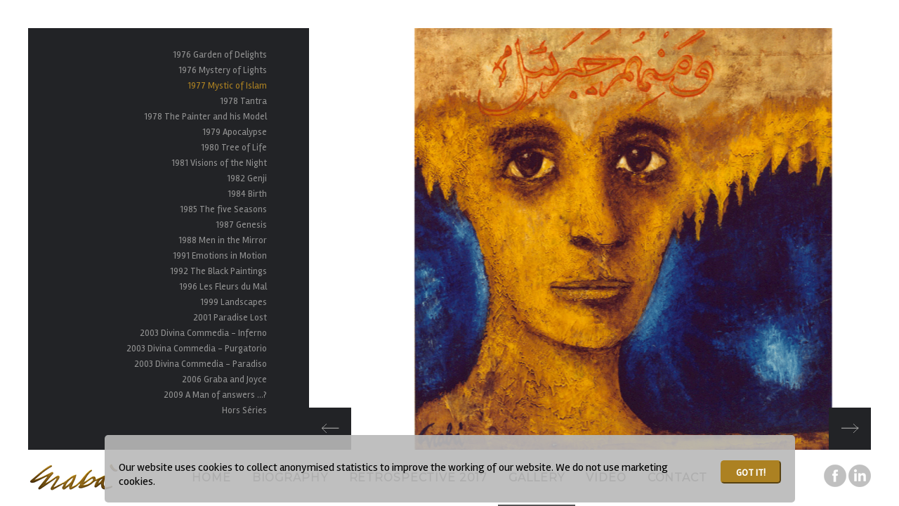

--- FILE ---
content_type: text/html; charset=UTF-8
request_url: https://www.graba.be/graba-art-gallery-mystic.html
body_size: 9335
content:
<!DOCTYPE html>
<html class="no-js">
	<head>
		<meta charset="utf-8">
		<meta http-equiv="X-UA-Compatible" content="IE=edge">
		<title>Graba' | Gallery | 1977 Mystic of Islam</title>
		<meta name="description" content="Gallery 1977 Mystic of Islam">
		<meta name="viewport" content="width=device-width, minimum-scale=1.0, maximum-scale=1.0, user-scalable=no">
		<!-- Place favicon.ico and apple-touch-icon.png in the root directory -->
		<meta name="author" content="Graba' Art">
        <meta http-equiv="language" content="EN">
        <link href="https://fonts.googleapis.com/css?family=Montserrat|Rambla" rel="stylesheet">
		<link rel="stylesheet" href="css/normalize.css">
		<link rel="stylesheet" href="css/salon-font.css">
		<link rel="stylesheet" href="css/plugins.css">
		<link rel="stylesheet" href="css/style.css">
		<link rel="stylesheet" href="css/custom.css">
		<script src="js/modernizr.min.js"></script>
<!-- Global site tag (gtag.js) - Google Analytics -->
<script async src="https://www.googletagmanager.com/gtag/js?id=UA-96819655-1"></script>
<script>
  window.dataLayer = window.dataLayer || [];
  function gtag(){dataLayer.push(arguments);}
  gtag('js', new Date());

  gtag('config','UA-96819655-1',{'anonymize_ip':true});
</script>
	</head>
	<body class="multipage bottomheader">
						
		<header>
			<h1><a href="index.html" title="Graba Art"><img src="img/logo.png" alt="Graba Art"></a></h1>
				<nav id="mainmenu" class="menu-horizontal">
                  <ul>
                	<li><a href="index.html">Home</a></li>
                	<li><a href="graba-art-biography.html">Biography</a></li>
                	<li><a href="graba-retrospective-2017.html">Retrospective 2017</a></li>
                	<li><a class="active" href="graba-art-gallery-delights.html">Gallery</a></li>
                	<li><a href="graba-art-video.html">Video</a></li>
                	<li><a href="graba-contact.html">Contact</a></li>
                  </ul>
				</nav>
		
		<div id="socialshare">
			<a href="https://www.facebook.com/artbygraba/" target="_blank"><img src="images/facebook-icon.png" alt="facebook"></a>
            <a href="https://www.linkedin.com/in/ignace-graba-13b60674/" target="_blank"><img src="images/linkedin-icon.png" alt="linkedin"></a>
		</div>

		</header>
					


		<section class="col-2 slider slider-left">
			<article>
				<div class="hlblock gallery">
                      <ul>
                        <li><a href='graba-art-gallery-delights.html'>1976 Garden of Delights</a></li>
                        <li><a href='graba-art-gallery-mystery.html'>1976 Mystery of Lights</a></li>
                        <li><a class='active' href='graba-art-gallery-mystic.html'>1977 Mystic of Islam</a></li>
                        <li><a href='graba-art-gallery-tantra.html'>1978 Tantra</a></li>
                        <li><a href='graba-art-gallery-painter.html'>1978 The Painter and his Model</a></li>
                        <li><a href='graba-art-gallery-apocalypse.html'>1979 Apocalypse</a></li>
                        <li><a href='graba-art-gallery-tree.html'>1980 Tree of Life</a></li>
                        <li><a href='graba-art-gallery-visions.html'>1981 Visions of the Night</a></li>
                        <li><a href='graba-art-gallery-genji.html'>1982 Genji</a></li>
                        <li><a href='graba-art-gallery-birth.html'>1984 Birth</a></li>
                        <li><a href='graba-art-gallery-seasons.html'>1985 The five Seasons</a></li>
                        <li><a href='graba-art-gallery-genesis.html'>1987 Genesis</a></li>
                        <li><a href='graba-art-gallery-mirror.html'>1988 Men in the Mirror</a></li>
                        <li><a href='graba-art-gallery-emotions.html'>1991 Emotions in Motion</a></li>
                        <li><a href='graba-art-gallery-black.html'>1992 The Black Paintings</a></li>
                        <li><a href='graba-art-gallery-fleurs.html'>1996 Les Fleurs du Mal</a></li>
                        <li><a href='graba-art-gallery-landscapes.html'>1999 Landscapes</a></li>
                        <li><a href='graba-art-gallery-paradise.html'>2001 Paradise Lost</a></li>
                        <li><a href='graba-art-gallery-inferno.html'>2003 Divina Commedia - Inferno</a></li>
                        <li><a href='graba-art-gallery-purgatorio.html'>2003 Divina Commedia - Purgatorio</a></li>
                        <li><a href='graba-art-gallery-paradiso.html'>2003 Divina Commedia - Paradiso</a></li>
                        <li><a href='graba-art-gallery-joyce.html'>2006 Graba and Joyce</a></li>
                        <li><a href='graba-art-gallery-answers.html'>2009 A Man of answers ...? </a></li>
                        <li><a href='graba-art-gallery-hors.html'>Hors S&eacute;ries</a></li>
                        
                      </ul>
				</div><div class="content slick">
					<div class='slide imgLiquid'><img src='images/mystic/graba-mystic-islam-01.png' alt='Graba Art 1977 Mystic of Islam'></div>
					<div class='slide imgLiquid'><img src='images/mystic/graba-mystic-islam-02.png' alt='Graba Art 1977 Mystic of Islam'></div>
					<div class='slide imgLiquid'><img src='images/mystic/graba-mystic-islam-03.png' alt='Graba Art 1977 Mystic of Islam'></div>
					<div class='slide imgLiquid'><img src='images/mystic/graba-mystic-islam-04.png' alt='Graba Art 1977 Mystic of Islam'></div>
					<div class='slide imgLiquid'><img src='images/mystic/graba-mystic-islam-05.png' alt='Graba Art 1977 Mystic of Islam'></div>
					<div class='slide imgLiquid'><img src='images/mystic/graba-mystic-islam-06.png' alt='Graba Art 1977 Mystic of Islam'></div>
					<div class='slide imgLiquid'><img src='images/mystic/graba-mystic-islam-07.png' alt='Graba Art 1977 Mystic of Islam'></div>
					<div class='slide imgLiquid'><img src='images/mystic/graba-mystic-islam-08.png' alt='Graba Art 1977 Mystic of Islam'></div>
					<div class='slide imgLiquid'><img src='images/mystic/graba-mystic-islam-09.png' alt='Graba Art 1977 Mystic of Islam'></div>
					<div class='slide imgLiquid'><img src='images/mystic/graba-mystic-islam-10.png' alt='Graba Art 1977 Mystic of Islam'></div>
					<div class='slide imgLiquid'><img src='images/mystic/graba-mystic-islam-11.png' alt='Graba Art 1977 Mystic of Islam'></div>
					<div class='slide imgLiquid'><img src='images/mystic/graba-mystic-islam-12.png' alt='Graba Art 1977 Mystic of Islam'></div>
					<div class='slide imgLiquid'><img src='images/mystic/graba-mystic-islam-13.png' alt='Graba Art 1977 Mystic of Islam'></div>
					<div class='slide imgLiquid'><img src='images/mystic/graba-mystic-islam-14.png' alt='Graba Art 1977 Mystic of Islam'></div>
					<div class='slide imgLiquid'><img src='images/mystic/graba-mystic-islam-15.png' alt='Graba Art 1977 Mystic of Islam'></div>
					<div class='slide imgLiquid'><img src='images/mystic/graba-mystic-islam-16.png' alt='Graba Art 1977 Mystic of Islam'></div>
					<div class='slide imgLiquid'><img src='images/mystic/graba-mystic-islam-17.png' alt='Graba Art 1977 Mystic of Islam'></div>
					<div class='slide imgLiquid'><img src='images/mystic/graba-mystic-islam-18.png' alt='Graba Art 1977 Mystic of Islam'></div>
					<div class='slide imgLiquid'><img src='images/mystic/graba-mystic-islam-19.png' alt='Graba Art 1977 Mystic of Islam'></div>
					<div class='slide imgLiquid'><img src='images/mystic/graba-mystic-islam-20.png' alt='Graba Art 1977 Mystic of Islam'></div>
					<div class='slide imgLiquid'><img src='images/mystic/graba-mystic-islam-21.png' alt='Graba Art 1977 Mystic of Islam'></div>
					<div class='slide imgLiquid'><img src='images/mystic/graba-mystic-islam-22.png' alt='Graba Art 1977 Mystic of Islam'></div>
					<div class='slide imgLiquid'><img src='images/mystic/graba-mystic-islam-23.png' alt='Graba Art 1977 Mystic of Islam'></div>
					<div class='slide imgLiquid'><img src='images/mystic/graba-mystic-islam-24.png' alt='Graba Art 1977 Mystic of Islam'></div>
					<div class='slide imgLiquid'><img src='images/mystic/graba-mystic-islam-25.png' alt='Graba Art 1977 Mystic of Islam'></div>
					<div class='slide imgLiquid'><img src='images/mystic/graba-mystic-islam-26.png' alt='Graba Art 1977 Mystic of Islam'></div>
					<div class='slide imgLiquid'><img src='images/mystic/graba-mystic-islam-27.png' alt='Graba Art 1977 Mystic of Islam'></div>
					<div class='slide imgLiquid'><img src='images/mystic/graba-mystic-islam-28.png' alt='Graba Art 1977 Mystic of Islam'></div>
					 					
				</div>
			</article>
		</section>			

	<!-- BEGIN: COOKIE INFO BANNER -->
	<div id="cookie-info-banner">
		<div>
			<p class="cookie-info-text">
				Our website uses cookies to collect anonymised statistics to improve the working of our website. We do not use marketing cookies. 
			</p>
			<p class="cookie-info-button">
				<button id="closeCookieBannerButton">Got it!</button>
			</p>
		</div>
	</div>
	<!-- END: COOKIE INFO BANNER -->

		<!-- all scripts -->
		<script src="js/jquery.min.js"></script>
		<script src="js/plugins.min.js"></script>
		<script src="js/main.min.js"></script>
        <script src="js/cookiebanner.js"></script>
	</body>
</html>


--- FILE ---
content_type: text/css
request_url: https://www.graba.be/css/salon-font.css
body_size: 7803
content:
@font-face {
	font-family: 'salon-font';
	src: url('fonts/salon-font.eot');
}
@font-face {
	font-family: 'salon-font';
	src: url([data-uri]) format('truetype');
	font-weight: normal;
	font-style: normal;
}

[class^="icon-"], [class*=" icon-"] {
	font-family: 'salon-font';
	speak: none;
	font-style: normal;
	font-weight: normal;
	font-variant: normal;
	text-transform: none;
	line-height: 1;

	/* Better Font Rendering =========== */
	-webkit-font-smoothing: antialiased;
	-moz-osx-font-smoothing: grayscale;
}

.icon-salon_arrowdown:before {
	content: "\e600";
}
.icon-salon_arrowleft:before {
	content: "\e601";
}
.icon-salon_arrowright:before {
	content: "\e602";
}
.icon-salon_arrowup:before {
	content: "\e603";
}
.icon-salon_flip:before {
	content: "\e604";
}
.icon-salon_minus:before {
	content: "\e605";
}
.icon-salon_notselected:before {
	content: "\e606";
}
.icon-salon_pause:before {
	content: "\e607";
}
.icon-salon_play:before {
	content: "\e608";
}
.icon-salon_plus:before {
	content: "\e609";
}
.icon-salon_quote:before {
	content: "\e60a";
}
.icon-salon_scrollarrow:before {
	content: "\e60b";
}
.icon-salon_selectarrow1:before {
	content: "\e60c";
}
.icon-salon_selectarrow2:before {
	content: "\e60d";
}
.icon-salon_selected:before {
	content: "\e60e";
}
.icon-salon_share:before {
	content: "\e60f";
}
.icon-salon_slideactive:before {
	content: "\e610";
}
.icon-salon_slideinactive:before {
	content: "\e611";
}
.icon-salon_x:before {
	content: "\e612";
}
.icon-salon_zmenu:before {
	content: "\e613";
}


--- FILE ---
content_type: text/css
request_url: https://www.graba.be/css/style.css
body_size: 103591
content:
/*------------------------------------------------------------------
[Table of contents]

1. Basic Styling
2. Scrollbars
3. General
4. Video / #videowrap
5. Button / a.button
6. Slider Buttons / .slick-prev, .slick-next
7. Pager / .pagerlist
8. Intro / #intro
9. End section / #end
10. Multi-Page page transitions / body.animtrans
11. One-Page animated sections / body.animsections
12. header / <header>
	12.1. Mobile navigation / #mobilenav
	12.2. Social menu / #socialshare
	12.3. Alternative Header Positions with menu adjustments / .bottomheader, .topheader

13. Navigation
	13.1. Horizontal Sub-Menu / .menu-horizontal
	13.2. Vertical Sub-Menu / .menu-vertical
	13.3. Mobile menu / .menu-mobile

14. Sections General Styles
15. Hero section / #hero
16. Section Modules
	16.1. 2 Columns / .col-2
		16.1.1. Default / .default-left, .default-right
		16.1.2. Panorama / .panorama-left, .panorama-right
		16.1.3. Testimonials / .testimonials-left, .testimonials-right
		16.1.4. Slider / .slider-left, .slider-right
		16.1.4. Grid / .grid-left, .grid-right

	16.2. 3 Columns / .col-3
		16.2.1.  Headline - Text - Picture / .hl-text-pic
		16.2.2.  Headline - Picture - Text / .hl-pic-text
		16.2.3.  Picture - Text - Headline / .pic-text-hl
		16.2.4.  Picture - Headline - Text / .pic-hl-text
		16.2.5.  Text - Headline - Picture / .text-hl-pic
		16.2.7.  Text - Picture - Headline / .text-pic-hl
		16.2.8.  Headline - Text - Slider / .hl-text-slider
		16.2.9.  Slider - Text - Headline / .slider-text-hl
		16.2.10. Slider - Headline - Text  / .slider-hl-text
		16.2.11. Text - Headline - Slider / .text-hl-slider
		16.2.12. Stripes / .stripes
		16.2.13. Sinle Post / .single-post
			16.2.13.1. Comments / .comments
			16.2.13.2. Commentsform / .commentsform

	16.3. Carousel / .carousel
		16.3.1.  News / .news

	16.4. Tophead / .tophead
		16.4.1.  Carousel / .carousel
		16.4.2.  Polaroid / .polaroid
		16.4.4.  Mobile Filter Box / .togglebox

	16.5. Advanced Filter (MixItUP) / .mixitup
		16.5.1. MixItUp Filter New / .news
		16.5.1. MixItUp Filter Services / .services

17. Photostack polaroid gallery / .photostack
18. Forms / <form>
19. Content Columns / .columns-1-2, .columns-2-2
20. Responsive styles, Media Queries
	20.1. Screen max-height: 767px - used by JS to disable panelsnap
	20.2. Screen min-width: 1280px - big resolution marker
	20.3. Screen max-width: 1280px - Notebook
	20.4. Screen max-width: 1024px - Tablet
	20.5. Screen max-width: 800px  - Small Tablet
	20.6. Screen max-width: 568px  - Smart Phone
	20.7. Screen max-width: 480px  - Small Smart Phone


-------------------------------------------------------------------*/
/*
Basic Styling
*/
* {
  box-sizing: border-box;
}
html,
body {
  height: 100%;
}
.hidden {
  display: none;
}
/* Scrollbars
*/
::-webkit-scrollbar-track {
  background-color: #e8e8ea;
}
::-webkit-scrollbar {
  width: 10px;
}
::-webkit-scrollbar-thumb {
  background-color: #222326;
}
/* General
*/
html,
body {
  margin: 0;
  padding: 0;
}
body {
  background-color: #fff;
  color: #555;
  font-family: 'Rambla', sans-serif;
  overflow-y: none;
}
body .scrollarrow_left,
body .scrollarrow_right {
  width: 2.5rem;
  height: 8.75rem;
  display: block;
  position: fixed;
  text-align: center;
  vertical-align: bottom;
  color: #555;
  opacity: 0.15;
  -ms-filter: "progid:DXImageTransform.Microsoft.Alpha(Opacity=15)";
  filter: alpha(opacity=15);
  bottom: 0;
  font-size: 10rem;
  z-index: 12;
  -webkit-transition: all 0.3s ease-in-out;
  transition: all 0.3s ease-in-out;
}
body .scrollarrow_left.reverse,
body .scrollarrow_right.reverse {
  -webkit-transform: rotate(180deg);
  transform: rotate(180deg);
  bottom: auto;
  top: 0;
}
body .scrollarrow_left {
  left: 0;
}
body .scrollarrow_right {
  right: 0;
}
/* Video
*/
#videowrap {
  position: fixed;
  width: 100%;
  height: 100%;
  top: 0;
  left: 0;
  z-index: -1;
}
/* Button
*/
a.button {
  border: 1px solid #919191;
  padding: 1rem 2.617924rem;
  text-decoration: none;
  color: #919191;
  text-transform: uppercase;
  font-size: 0.75rem;
  white-space: nowrap;
  text-align: center;
  letter-spacing: 0.03125rem;
  -webkit-transition: all 0.3s ease-in-out;
  transition: all 0.3s ease-in-out;
}
a.button:hover {
  border: 1px solid #222326;
  background-color: #222326;
  color: #fff;
}
a.button_dark {
  border: 1px solid #919191;
  padding: 1rem 2.617924rem;
  text-decoration: none;
  color: #919191;
  text-transform: uppercase;
  font-size: 0.75rem;
  white-space: nowrap;
  text-align: center;
  letter-spacing: 0.03125rem;
  -webkit-transition: all 0.3s ease-in-out;
  transition: all 0.3s ease-in-out;
}
a.button_dark:hover {
  border: 1px solid #222326;
  background-color: #fff;
  color: #222326;
}
/* Slider Buttons
*/
.slick-prev-light,
.slick-next-light {
  position: absolute;
  background-color: transparent;
  color: #555;
  cursor: pointer;
  text-align: center;
  padding: 0;
  outline: 0;
  border: 0;
  width: 3.75rem;
  height: 3.75rem;
  line-height: 3.75rem;
  margin-top: -1.875rem;
  -webkit-animation: fadeIn 0.5s ease;
  animation: fadeIn 0.5s ease;
  top: 50%;
  font-size: 2rem;
}
.slick-prev-light:hover,
.slick-next-light:hover {
  color: #fff;
}
.slick-prev-dark,
.slick-next-dark,
.pan_controls {
  position: absolute;
  background-color: #222326;
  color: #919191;
  text-align: center;
  cursor: pointer;
  padding: 0;
  outline: 0;
  border: 0;
  width: 3.75rem;
  height: 3.75rem;
  line-height: 3.75rem;
  -webkit-animation: fadeIn 0.5s ease;
  animation: fadeIn 0.5s ease;
  bottom: 0;
  font-size: 2rem;
}
.slick-prev-dark:hover,
.slick-next-dark:hover,
.pan_controls:hover {
  color: #fff;
}
/* Pager
*/
.pagerlist {
  z-index: 9;
  position: absolute;
  bottom: 0;
  left: 50%;
  -webkit-transform: translateX(-50%);
  transform: translateX(-50%);
}
.pagerlist.dark .pager {
  display: block;
  float: left;
  background-color: #222326;
  color: #919191;
  cursor: pointer;
  outline: 0;
  border: 0;
  width: 3.75rem;
  height: 3.75rem;
  line-height: 3.75rem;
  -webkit-animation: fadeIn 0.5s ease;
  animation: fadeIn 0.5s ease;
  bottom: 0;
  font-size: 2rem;
  text-align: center;
  -webkit-font-smoothing: antialiased;
}
.pagerlist.dark .pager:hover {
  color: #fff;
}
.pagerlist.dark .pager.active {
  color: #fff;
}
.pagerlist.dark .pager span {
  display: block;
  font-family: 'Lato', sans-serif;
  font-weight: 700;
  font-size: 0.6875rem;
  line-height: 3.75rem;
}
.pagerlist.dark .page-next span {
  display: none;
}
.pagerlist.dark .page-next:before {
  display: block;
  content: '\e602';
  width: 100%;
  height: 100%;
  font-family: 'salon-font';
  font-size: 2rem;
  speak: none;
  font-style: normal;
  font-weight: normal;
  font-variant: normal;
  text-transform: none;
  -webkit-font-smoothing: none;
}
.pagerlist.dark .page-prev span {
  display: none;
}
.pagerlist.dark .page-prev:before {
  display: block;
  content: '\e601';
  width: 100%;
  height: 100%;
  font-family: 'salon-font';
  font-size: 2rem;
  speak: none;
  font-style: normal;
  font-weight: normal;
  font-variant: normal;
  text-transform: none;
  -webkit-font-smoothing: none;
}
.pagerlist.light .pager {
  display: block;
  float: left;
  color: #919191;
  cursor: pointer;
  outline: 0;
  border: 0;
  width: 3.75rem;
  height: 3.75rem;
  line-height: 3.75rem;
  -webkit-animation: fadeIn 0.5s ease;
  animation: fadeIn 0.5s ease;
  bottom: 0;
  font-size: 2rem;
  text-align: center;
  -webkit-font-smoothing: antialiased;
}
.pagerlist.light .pager:hover {
  color: #555;
}
.pagerlist.light .pager.active {
  color: #555;
}
.pagerlist.light .pager span {
  display: block;
  font-family: 'Lato', sans-serif;
  font-weight: 700;
  font-size: 0.6875rem;
  line-height: 3.75rem;
}
.pagerlist.light .page-next span {
  display: none;
}
.pagerlist.light .page-next:before {
  display: block;
  content: '\e602';
  width: 100%;
  height: 100%;
  font-family: 'salon-font';
  font-size: 2rem;
  speak: none;
  font-style: normal;
  font-weight: normal;
  font-variant: normal;
  text-transform: none;
  -webkit-font-smoothing: none;
}
.pagerlist.light .page-prev span {
  display: none;
}
.pagerlist.light .page-prev:before {
  display: block;
  content: '\e601';
  width: 100%;
  height: 100%;
  font-family: 'salon-font';
  font-size: 2rem;
  speak: none;
  font-style: normal;
  font-weight: normal;
  font-variant: normal;
  text-transform: none;
  -webkit-font-smoothing: none;
}
/* Intro */
#intro {
  width: 100%;
  height: 100%;
  position: absolute;
  top: 0;
  z-index: 12;
  border: 2.5rem solid #fff;
  background-color: #222326;
}
#intro.loaded {
  -webkit-animation: animLoadedHeader 1.5s cubic-bezier(0.7, 0, 0.3, 1) forwards;
  animation: animLoadedHeader 1.5s cubic-bezier(0.7, 0, 0.3, 1) forwards;
}
#intro .logo {
  background-image: url("../img/logo-intro.png");
  background-position: center center;
  background-repeat: no-repeat;
  background-size: contain;
  width: 15.75rem;
  height: 15.75rem;
  position: absolute;
  top: 50%;
  left: 50%;
  margin-left: -7.875rem;
  margin-top: -7.875rem;
  -webkit-animation: bounceInUp 2s;
  animation: bounceInUp 2s;
}
#intro .loading {
  width: 3.75rem;
  height: 3.75rem;
  position: absolute;
  left: 0;
  right: 0;
  margin: 0 auto;
  bottom: 20%;
  text-align: center;
  -webkit-animation: bounceInUp 3s;
  animation: bounceInUp 3s;
}
#intro .loading .loader1 {
  position: relative;
  width: 100%;
  height: 100%;
  border-radius: 50%;
  border-top: 0.125rem solid #414349;
  border-right: 0.125rem solid #414349;
  border-bottom: 0.125rem solid #414349;
  border-left: 0.125rem solid #fff;
  -webkit-animation: load1 1.1s infinite linear;
  animation: load1 1.1s infinite linear;
}
#intro .loading .loader1:after {
  width: 100%;
  height: 100%;
  border-radius: 50%;
}
#intro .loading .loader2 {
  background-color: #414349;
  position: relative;
  -webkit-transform: translateZ(0);
  transform: translateZ(0);
  -webkit-animation-delay: -0.16s;
  animation-delay: -0.16s;
  -webkit-animation: load2 1s infinite ease-in-out;
  animation: load2 1s infinite ease-in-out;
  width: 0.125rem;
  height: 0.375rem;
  margin: 0 auto;
}
#intro .loading .loader2:after,
#intro .loading .loader2:before {
  position: absolute;
  top: 0;
  content: '';
  background-color: #414349;
  -webkit-animation: load2 1s infinite ease-in-out;
  animation: load2 1s infinite ease-in-out;
  width: 0.125rem;
  height: 0.375rem;
}
#intro .loading .loader2:after {
  left: 0.25rem;
}
#intro .loading .loader2:before {
  left: -0.25rem;
  -webkit-animation-delay: -0.32s;
  animation-delay: -0.32s;
}
#intro .loading .loader3 {
  border-radius: 50%;
  width: 0.625rem;
  height: 0.625rem;
  margin: 0 auto;
  -webkit-animation-fill-mode: both;
  animation-fill-mode: both;
  -webkit-animation: load3 1.8s infinite ease-in-out;
  animation: load3 1.8s infinite ease-in-out;
  position: relative;
  -webkit-transform: translateZ(0);
  transform: translateZ(0);
  -webkit-animation-delay: -0.16s;
  animation-delay: -0.16s;
}
#intro .loading .loader3:before,
#intro .loading .loader3:after {
  border-radius: 50%;
  width: 0.625rem;
  height: 0.625rem;
  -webkit-animation-fill-mode: both;
  animation-fill-mode: both;
  -webkit-animation: load3 1.8s infinite ease-in-out;
  animation: load3 1.8s infinite ease-in-out;
  position: absolute;
  top: 0;
  content: '';
}
#intro .loading .loader3:before {
  left: -0.9375rem;
  -webkit-animation-delay: -0.32s;
  animation-delay: -0.32s;
}
#intro .loading .loader3:after {
  left: 0.9375rem;
}
/* Intro Animations */
/* The End */
#end {
  width: 100%;
  height: 100%;
  border: 2.5rem solid #fff;
  background-color: #222326;
  position: relative;
  text-align: center;
  color: #fff;
  display: table;
  z-index: 99;
}
#end .content {
  display: table-cell;
  vertical-align: middle;
}
#end .copyright {
  font-size: 0.6875rem;
  margin-left: auto;
  margin-right: auto;
  color: #919191;
  letter-spacing: 1px;
}
#end .backtotop {
  font-size: 0.6875rem;
  text-transform: uppercase;
  position: absolute;
  cursor: pointer;
  bottom: 10%;
  left: 0;
  width: 100%;
  text-align: center;
  color: #919191;
  font-family: 'Rambla', sans-serif;
}
#end .backtotop:before {
  font-family: 'salon-font';
  position: absolute;
  width: 100%;
  text-align: center;
  top: -1.5em;
  left: 0;
  font-size: 2rem;
  -webkit-transition: all 0.4s ease-in-out;
  transition: all 0.4s ease-in-out;
}
#end .backtotop:hover:before {
  top: -2em;
}
/* Animated Page Transitions */
/* Multi-Page */
body.animtrans .animsition-overlay-slide {
  background-color: #222326;
  z-index: 9999;
}
body.animtrans.topheader .animsition-overlay-slide {
  border-top: 5rem solid #fff;
  border-bottom: 2.5rem solid #fff;
  border-right: 2.5rem solid #fff;
}
body.animtrans.bottomheader .animsition-overlay-slide {
  border-bottom: 5rem solid #fff;
  border-top: 2.5rem solid #fff;
  border-right: 2.5rem solid #fff;
}
/* One-Page */
body.animsections {
  overflow-y: scroll;
  overflow-x: hidden;
}
body.animsections section,
body.animsections #hero {
  position: absolute;
  width: 100%;
  height: 100%;
  opacity: 0;
  -ms-filter: "progid:DXImageTransform.Microsoft.Alpha(Opacity=0)";
  filter: alpha(opacity=0);
  z-index: 0;
}
body.animsections section.active,
body.animsections #hero.active {
  opacity: 1;
  -ms-filter: none;
  -webkit-filter: none;
          filter: none;
  z-index: 2;
}
/* Header */
header {
  width: 100%;
  padding: 0 2.5rem;
  z-index: 10;
  position: relative;
  line-height: 5rem;
  height: 5rem;
  background-color: #fff;
}
header h1 {
  position: absolute;
  display: block;
  font-weight: normal;
  margin: 0;
  padding: 0;
  line-height: 0;
  font-size: 0;
  height: 100%;
  z-index: 9;
}
header h1 a {
  display: block;
  width: 100%;
  height: 100%;
}
header h1 a img {
  height: 100%;
  width: auto;
}
header #mobilenav {
  position: absolute;
  right: 1.25rem;
  bottom: 0;
  width: calc(100% - 2.5rem);
  -webkit-transition: all 0.4s ease-in-out;
  transition: all 0.4s ease-in-out;
}
header #mobilenav.on nav {
  visibility: visible;
  opacity: 1;
  -ms-filter: none;
  -webkit-filter: none;
          filter: none;
}
header #mobilenav.on #mobilenav_trigger {
  background-color: #222326;
  color: #fff;
}
header #mobilenav #mobilenav_trigger {
  position: absolute;
  right: 0;
  width: 2.3125rem;
  text-align: center;
  line-height: 3.75rem;
  font-size: 2rem;
  cursor: pointer;
  bottom: 0;
  display: block;
  color: #919191;
  -webkit-transition: all 0.2s ease-in-out;
  transition: all 0.2s ease-in-out;
}
header #mobilenav #mobilenav_trigger:before {
  content: "\e613";
}
header #mobilenav #mobilenav_trigger.close:before {
  content: "\e612";
}
header #mobilenav nav {
  visibility: hidden;
  opacity: 0;
  -ms-filter: "progid:DXImageTransform.Microsoft.Alpha(Opacity=0)";
  filter: alpha(opacity=0);
  position: absolute;
  bottom: 3.75rem;
  font-family: 'Lato', sans-serif;
  font-weight: 700;
  z-index: 10;
  width: 100%;
  overflow-x: hidden;
  overflow-y: auto;
  -webkit-transition: all 0.4s ease-in-out;
  transition: all 0.4s ease-in-out;
  background-color: transparent;
}
header #mobilenav nav > ul {
  border: 0.125rem solid #222326;
  list-style: none;
  margin: 0;
  padding: 0;
  z-index: 8;
}
header #socialshare {
  position: absolute;
  right: 0;
  bottom: 0;
  -webkit-transition: all 0.4s ease-in-out;
  transition: all 0.4s ease-in-out;
}
header #socialshare #socialshare_trigger {
  position: absolute;
  right: 2.5rem;
  width: 2.3125rem;
  text-align: center;
  font-size: 2rem;
  cursor: pointer;
  bottom: 0;
  display: block;
  color: #919191;
  line-height: 5rem;
  -webkit-transition: all 0.4s ease-in-out;
  transition: all 0.4s ease-in-out;
}
header #socialshare #socialshare_trigger:before {
  content: "\e60f";
}
header #socialshare nav {
  position: absolute;
  visibility: hidden;
  opacity: 0;
  -ms-filter: "progid:DXImageTransform.Microsoft.Alpha(Opacity=0)";
  filter: alpha(opacity=0);
  bottom: 5rem;
  right: 2.5rem;
  background-color: #222326;
  color: #fff;
  font-family: 'Lato', sans-serif;
  font-weight: 700;
  padding: 2em 0;
  z-index: 10;
  -webkit-transition: all 0.4s ease-in-out;
  transition: all 0.4s ease-in-out;
  box-shadow: -0.25rem -0.25rem 0.25rem 0px rgba(255,255,255,0.1);
}
header #socialshare nav ul {
  list-style: none;
  margin: 0;
  padding: 0;
  z-index: 8;
}
header #socialshare nav ul li {
  text-align: right;
  line-height: 2em;
}
header #socialshare nav ul li a {
  color: #fff;
  text-decoration: none;
  text-transform: uppercase;
  font-size: 0.6875rem;
  display: block;
  padding: 0 2.5em 0 4em;
  position: relative;
}
header #socialshare nav ul li a:after {
  content: '';
  width: 0.1875rem;
  height: 100%;
  position: absolute;
  right: 0;
  top: 0;
  background-color: #fff;
  visibility: hidden;
  opacity: 0;
  -ms-filter: "progid:DXImageTransform.Microsoft.Alpha(Opacity=0)";
  filter: alpha(opacity=0);
  -webkit-transition: all 1s ease-out;
  transition: all 1s ease-out;
}
header #socialshare nav ul li a:hover {
  color: #919191;
  -webkit-transition: all 1s ease-out;
  transition: all 1s ease-out;
}
header #socialshare nav ul li a:hover:after {
  visibility: visible;
  opacity: 1;
  -ms-filter: none;
  -webkit-filter: none;
          filter: none;
}
header #socialshare:hover nav {
  visibility: visible;
  opacity: 1;
  -ms-filter: none;
  -webkit-filter: none;
          filter: none;
}
header #socialshare:hover #socialshare_trigger {
  background-color: #222326;
  color: #fff;
}
/*
Alternative Header Positions with menu adjustments
*/
body.bottomheader header {
  position: fixed;
  bottom: 0;
}
body.bottomheader section {
  padding: 2.5rem 2.5rem 5rem 2.5rem;
}
header.stuck,
body.topheader header {
  position: fixed;
  top: 0;
}
header.stuck #socialshare,
body.topheader header #socialshare {
  top: 0;
}
header.stuck #socialshare nav,
body.topheader header #socialshare nav {
  bottom: auto;
  top: 5rem;
  box-shadow: -0.25rem 0.25rem 0.25rem 0px rgba(255,255,255,0.1);
}
header.stuck #mobilenav,
body.topheader header #mobilenav {
  top: 0;
}
header.stuck #mobilenav nav,
body.topheader header #mobilenav nav {
  bottom: auto;
  top: 3.75rem;
}
header.stuck .menu-horizontal ul li a:before,
body.topheader header .menu-horizontal ul li a:before {
  top: 0;
  bottom: auto;
}
header.stuck .menu-horizontal ul li .sub-menu,
body.topheader header .menu-horizontal ul li .sub-menu {
  top: 5rem;
  bottom: auto;
}
header.stuck .menu-horizontal ul li .sub-menu a:before,
body.topheader header .menu-horizontal ul li .sub-menu a:before {
  bottom: auto;
  top: 0;
}
header.stuck .menu-horizontal ul li .sub-menu .sub-menu,
body.topheader header .menu-horizontal ul li .sub-menu .sub-menu {
  margin-bottom: 0;
  margin-top: 3.125rem;
  top: 0;
}
header.stuck .menu-vertical ul li a:before,
body.topheader header .menu-vertical ul li a:before {
  top: -0.0625rem;
  bottom: auto;
}
header.stuck .menu-vertical ul li .sub-menu,
body.topheader header .menu-vertical ul li .sub-menu {
  bottom: auto;
  top: 5rem;
}
header.stuck .menu-vertical ul li .sub-menu .sub-menu,
body.topheader header .menu-vertical ul li .sub-menu .sub-menu {
  bottom: auto;
  top: 0;
}
/* Navigation */
/* Horizontal Sub-Menu */
.menu-horizontal {
  display: table;
  text-align: center;
  width: 100%;
  position: relative;
}
.menu-horizontal ul {
  margin: 0;
  padding: 0;
  line-height: 0;
  font-size: 0;
}
.menu-horizontal ul li {
  display: inline-block;
  height: 100%;
  line-height: 5rem;
}
.menu-horizontal ul li:hover > a:before {
  opacity: 1;
  -ms-filter: none;
  -webkit-filter: none;
          filter: none;
  -webkit-animation: fadeInDown 0.5s;
  animation: fadeInDown 0.5s;
}
.menu-horizontal ul li a {
  text-decoration: none;
  color: #555;
  cursor: pointer;
  padding: 0 0.9375rem;
  height: 100%;
  display: block;
  font-family: 'Lato', sans-serif;
  font-weight: 700;
  font-size: 0.6875rem;
  letter-spacing: 0.034375rem;
  text-transform: uppercase;
  position: relative;
}
.menu-horizontal ul li a.active:before,
.menu-horizontal ul li a.activeparent:before {
  opacity: 1;
  -ms-filter: none;
  -webkit-filter: none;
          filter: none;
  -webkit-animation: fadeInDown 0.5s;
  animation: fadeInDown 0.5s;
}
.menu-horizontal ul li a:before {
  content: '';
  display: block;
  position: absolute;
  bottom: 0;
  left: 0;
  width: 100%;
  height: 0.125rem;
  background-color: #555;
  opacity: 0;
  -ms-filter: "progid:DXImageTransform.Microsoft.Alpha(Opacity=0)";
  filter: alpha(opacity=0);
}
.menu-horizontal ul li:hover > .sub-menu {
  visibility: visible;
  opacity: 1;
  -ms-filter: none;
  -webkit-filter: none;
          filter: none;
}
.menu-horizontal ul li .sub-menu {
  visibility: hidden;
  opacity: 0;
  -ms-filter: "progid:DXImageTransform.Microsoft.Alpha(Opacity=0)";
  filter: alpha(opacity=0);
  position: absolute;
  background-color: #222326;
  border-bottom: 1px solid rgba(255,255,255,0.3);
  left: 0;
  width: 100%;
  text-align: center;
  line-height: 3.125rem;
  bottom: 5rem;
  font-size: 0.625rem;
  -webkit-transition: opacity 1s ease-out, visibility 0.1s 0.1s linear;
  transition: opacity 1s ease-out, visibility 0.1s 0.1s linear;
}
.menu-horizontal ul li .sub-menu a {
  color: #fff;
}
.menu-horizontal ul li .sub-menu a:before {
  background-color: #fff;
  bottom: -0.125rem;
}
.menu-horizontal ul li .sub-menu li {
  line-height: 3.125rem;
}
.menu-horizontal ul li .sub-menu li:hover > .sub-menu {
  visibility: visible;
  opacity: 1;
  -ms-filter: none;
  -webkit-filter: none;
          filter: none;
}
.menu-horizontal ul li .sub-menu .sub-menu {
  visibility: hidden;
  opacity: 0;
  -ms-filter: "progid:DXImageTransform.Microsoft.Alpha(Opacity=0)";
  filter: alpha(opacity=0);
  position: absolute;
  background-color: #222326;
  border-top: 1px solid rgba(255,255,255,0.3);
  left: 0;
  width: 100%;
  text-align: center;
  line-height: 3.125rem;
  bottom: 0;
  margin-bottom: 3.125rem;
  font-size: 0.625rem;
  -webkit-transition: opacity 1s ease-out 0s, visibility 0.1s 0.1s linear 0s;
  transition: opacity 1s ease-out 0s, visibility 0.1s 0.1s linear 0s;
}
/* Vertical Sub-Menu */
.menu-vertical {
  display: table;
  text-align: center;
  width: 100%;
  position: relative;
}
.menu-vertical ul {
  margin: 0;
  padding: 0;
}
.menu-vertical ul li {
  display: inline-block;
  height: 100%;
  position: relative;
}
.menu-vertical ul li.has-sub:hover > a {
  background-color: #222326;
  color: #fff;
}
.menu-vertical ul li a {
  text-decoration: none;
  color: #555;
  cursor: pointer;
  padding: 0 0.9375rem;
  height: 100%;
  display: block;
  font-family: 'Lato', sans-serif;
  font-weight: 700;
  font-size: 0.6875rem;
  letter-spacing: 0.034375rem;
  text-transform: uppercase;
  position: relative;
}
.menu-vertical ul li a:before {
  content: '';
  display: block;
  position: absolute;
  bottom: 0.0625rem;
  left: 0;
  width: 100%;
  height: 0.125rem;
  background-color: #555;
  opacity: 0;
  -ms-filter: "progid:DXImageTransform.Microsoft.Alpha(Opacity=0)";
  filter: alpha(opacity=0);
}
.menu-vertical ul li a.active:before,
.menu-vertical ul li a.activeparent:before {
  opacity: 1;
  -ms-filter: none;
  -webkit-filter: none;
          filter: none;
  -webkit-animation: fadeInDown 0.5s;
  animation: fadeInDown 0.5s;
}
.menu-vertical ul li:hover > .sub-menu {
  visibility: visible;
  opacity: 1;
  -ms-filter: none;
  -webkit-filter: none;
          filter: none;
}
.menu-vertical ul li .sub-menu {
  visibility: hidden;
  opacity: 0;
  -ms-filter: "progid:DXImageTransform.Microsoft.Alpha(Opacity=0)";
  filter: alpha(opacity=0);
  position: absolute;
  background-color: #222326;
  left: 0;
  text-align: left;
  bottom: 5rem;
  padding: 2em 0;
  cursor: pointer;
  -webkit-transition: all 0.5s ease-in-out;
  transition: all 0.5s ease-in-out;
  border-bottom: 1px solid rgba(255,255,255,0.1);
  border-left: 1px solid rgba(255,255,255,0.1);
  border-right: 1px solid rgba(255,255,255,0.1);
}
.menu-vertical ul li .sub-menu li {
  display: block;
  line-height: 2em;
  white-space: nowrap;
  position: relative;
}
.menu-vertical ul li .sub-menu li.has-sub:hover:after {
  content: '';
  display: block;
  background-color: #222326;
  width: 0.5rem;
  height: 0.5rem;
  position: absolute;
  right: -0.25rem;
  top: 50%;
  margin-top: -0.25rem;
  -webkit-transform: rotate(45deg);
  transform: rotate(45deg);
}
.menu-vertical ul li .sub-menu li a {
  color: #919191;
  text-decoration: none;
  text-transform: uppercase;
  font-size: 0.6875rem;
  display: block;
  padding: 0 4em 0 1.5em;
  position: relative;
  -webkit-transition: all 0.3s ease-in;
  transition: all 0.3s ease-in;
}
.menu-vertical ul li .sub-menu li a:before {
  display: none;
}
.menu-vertical ul li .sub-menu li a:after {
  content: '';
  position: absolute;
  top: 0;
  left: 0;
  width: 0.1875rem;
  height: 100%;
  background-color: #fff;
  opacity: 0;
  -ms-filter: "progid:DXImageTransform.Microsoft.Alpha(Opacity=0)";
  filter: alpha(opacity=0);
  visibility: hidden;
  -webkit-transition: all 0.3s ease-in;
  transition: all 0.3s ease-in;
}
.menu-vertical ul li .sub-menu li:hover > a:after {
  opacity: 1;
  -ms-filter: none;
  -webkit-filter: none;
          filter: none;
  visibility: visible;
}
.menu-vertical ul li .sub-menu li:hover > .sub-menu {
  visibility: visible;
  opacity: 1;
  -ms-filter: none;
  -webkit-filter: none;
          filter: none;
}
.menu-vertical ul li .sub-menu li:hover > a {
  color: #fff;
}
.menu-vertical ul li .sub-menu li .sub-menu {
  visibility: hidden;
  opacity: 0;
  -ms-filter: "progid:DXImageTransform.Microsoft.Alpha(Opacity=0)";
  filter: alpha(opacity=0);
  position: absolute;
  background-color: #222326;
  left: 100%;
  bottom: 0;
  margin-left: 0.3125rem;
  text-align: left;
  padding: 2em 0;
  cursor: pointer;
  -webkit-transition: all 0.5s ease-in-out;
  transition: all 0.5s ease-in-out;
}
/* Mobile Menu */
.menu-mobile ul {
  background-color: #fff;
}
.menu-mobile ul li {
  display: block;
  text-align: center;
  line-height: 3.125rem;
  border-top: 1px solid rgba(85,85,85,0.1);
  position: relative;
  cursor: pointer;
}
.menu-mobile ul li:first-child {
  border-top: 0;
}
.menu-mobile ul li:hover {
  background-color: #222326;
}
.menu-mobile ul li:hover a {
  color: #fff;
}
.menu-mobile ul li:hover .sub-trigger {
  color: #fff;
}
.menu-mobile ul li .sub-trigger {
  font-family: 'salon-font';
  display: block;
  line-height: 3.125rem;
  font-size: 2rem;
  right: 0;
  top: 0;
  position: absolute;
  color: #555;
  z-index: 14;
  padding-left: 1.875rem;
}
.menu-mobile ul li .sub-trigger:after {
  content: '\e60c';
  display: block;
}
.menu-mobile ul li .sub-trigger:hover {
  color: #919191;
  line-height: 3.4375rem;
}
.menu-mobile ul li a {
  text-decoration: none;
  cursor: pointer;
  padding: 0 0.9375rem;
  height: 100%;
  display: block;
  font-family: 'Lato', sans-serif;
  font-weight: 700;
  font-size: 0.6875rem;
  letter-spacing: 0.034375rem;
  text-transform: uppercase;
  position: relative;
  color: #555;
  z-index: 11;
}
.menu-mobile ul li .sub-menu {
  visibility: hidden;
  opacity: 0;
  -ms-filter: "progid:DXImageTransform.Microsoft.Alpha(Opacity=0)";
  filter: alpha(opacity=0);
  display: block;
  height: 0px;
  -webkit-transition: all 0.7s ease-in-out;
  transition: all 0.7s ease-in-out;
  padding: 0;
  background-color: #222326;
  border-left: 0.75rem solid #fff;
  border-right: 0.75rem solid #fff;
}
.menu-mobile ul li .sub-menu a {
  font-size: 0.625rem;
}
.menu-mobile ul li .sub-menu li {
  border-top: 1px solid #404040;
}
.menu-mobile ul li .sub-menu li:first-child {
  border-top: 0;
}
.menu-mobile ul li .sub-menu li:hover a {
  color: #919191;
}
.menu-mobile ul li.open-sub {
  background-color: #222326;
}
.menu-mobile ul li.open-sub a {
  color: #fff;
}
.menu-mobile ul li.open-sub > .sub-menu {
  visibility: visible;
  opacity: 1;
  -ms-filter: none;
  -webkit-filter: none;
          filter: none;
  height: auto;
  border-top: 0.75rem solid #404040;
}
.no-js header {
  position: fixed;
  top: 0;
}
/* Sections General Styles */
section {
  display: block;
  padding: 5rem 2.5rem 2.5rem 2.5rem;
  height: 100%;
  position: relative;
}
section.active article {
  background-color: #f8f8f9;
}
section.grid.active article {
  background-color: #fff;
}
section article,
section .content {
  height: 100%;
  position: relative;
}
section.grid article,
section.grid .content {
  background-color: #fff;
}
section#hero {
  padding: 2.5rem 2.5rem 0 2.5rem;
  min-height: 18.75rem;
  height: calc(100% - 5rem);
}
section#hero .sliderwrapper {
  height: 100%;
}
section#hero .sliderwrapper .slick-slider {
  height: 100%;
}
section article {
  background-color: #fff;
  font-family: 'Rambla', sans-serif;
  font-size: 0.8125rem;
  line-height: 1.625rem;
  color: #919191;
}
section article a {
  text-decoration: none;
  color: #555;
}
section article a:hover {
  color: #919191;
}
section article h1 {
  font-family: 'Poiret One', cursive;
  text-transform: uppercase;
  font-weight: normal;
  letter-spacing: 0.125rem;
  font-size: 2.1rem;
  line-height: 3.25rem;
}
section article h1 span {
  display: block;
  font-style: normal;
  color: inherit;
}
section article h2,
section article h3,
section article h4,
section article h5,
section article h6 {
  font-family: 'Poiret One', cursive;
  text-transform: uppercase;
  font-weight: normal;
  margin-top: 1.5em;
  margin-bottom: 1em;
  line-height: 120%;
}
section article h2:first-child,
section article h3:first-child,
section article h4:first-child,
section article h5:first-child,
section article h6:first-child {
  margin-top: 0.7em;
}
section article h2 {
  font-size: 2.1875rem;
}
section article h3 {
  font-size: 1.75rem;
}
section article h4 {
  font-size: 1.3125rem;
}
section article h5 {
  font-size: 1.125rem;
}
section article h6 {
  font-size: 1rem;
}
section article .signature {
  font-family: 'Arizonia', cursive;
  color: #555;
  font-weight: normal;
  font-size: 1.125rem;
  line-height: 1.625rem;
  margin-top: 1em;
  display: block;
}
section article .lighted {
  background-color: #dbfcff;
}
section article .dropcap {
  font-size: 3.125rem;
  line-height: 1.625rem;
  display: block;
  float: left;
  padding-right: 0.4375rem;
  padding-top: 0.9375rem;
  vertical-align: top;
}
section article blockquote {
  margin-right: 0;
  margin-top: 0;
  margin-left: 2.5rem;
  margin-bottom: 1em;
  position: relative;
}
section article blockquote:before {
  content: "\e60a";
  display: block;
  position: absolute;
  left: -2.5rem;
  top: 0.1875rem;
  font-family: 'salon-font';
  font-size: 2rem;
  width: 2.1875rem;
  height: 2.1875rem;
}
/* Hero Section */
body.topheader #hero {
  padding-top: 5rem;
  height: calc(100% - 2.5rem);
}
#hero {
  position: relative;
}
#hero .tagline {
  position: absolute;
  top: 10%;
  text-align: center;
  left: 0;
  right: 0;
  margin: 0 auto;
}
#hero .tagline h1 {
  font-family: 'Josefin Sans', sans-serif;
  font-size: 2.625rem;
  font-weight: normal;
  text-transform: uppercase;
  letter-spacing: 0.5625rem;
  position: relative;
  margin-top: 1em;
  margin-bottom: 1.3em;
  margin-right: 1em;
  margin-left: 1em;
}
#hero .tagline h1:after {
  content: '';
  display: block;
  border-top: 1px solid rgba(85,85,85,0.5);
  width: 4.375rem;
  bottom: -0.5em;
  position: absolute;
  left: 0;
  right: 0;
  margin: 0 auto;
}
#hero .tagline h2 {
  font-family: 'Josefin Sans', sans-serif;
  font-size: 1rem;
  font-weight: 600;
  text-transform: uppercase;
  margin-top: 2em;
  margin-bottom: 1.7em;
  letter-spacing: 0.25rem;
  margin-right: 1em;
  margin-left: 1em;
}
#hero .tagline .subinfo {
  font-family: 'Josefin Sans', sans-serif;
  font-size: 1rem;
  font-weight: 600;
  font-style: italic;
  margin-right: 1em;
  margin-left: 1em;
}
.no-js .content.imgLiquid {
  overflow: hidden;
}
/* Section Modules */
section.col-2 .hlblock {
  display: inline-block;
  position: relative;
  width: 33.333%;
  height: 100%;
  vertical-align: top;
  background-color: #222326;
  color: #919191;
  padding-top: 10%;
  padding-bottom: 2%;
}
section.col-2 .hlblock h1 {
  margin: 0;
  padding: 0 0 10% 0;
  color: #fff;
}
section.col-2 .hlblock a {
  text-decoration: none;
  color: #919191;
}
section.col-2 .hlblock a:hover {
  color: #fff;
}
section.col-2 .content {
  display: inline-block;
  position: relative;
  width: 66.6666%;
  height: 100%;
  vertical-align: top;
}
section.default-left .hlblock {
  padding-left: 2%;
  padding-right: 5%;
  text-align: right;
}
section.default-left .content {
  padding: 10% 5% 2% 5%;
  overflow-x: hidden;
  overflow-y: auto;
}
section.default-left .content p:first-child {
  margin-top: 1.83em;
}
section.default-right .hlblock {
  padding-right: 2%;
  padding-left: 5%;
  text-align: left;
}
section.default-right .content {
  padding: 10% 5% 2% 5%;
  overflow-x: hidden;
  overflow-y: auto;
}
section.default-right .content p:first-child {
  margin-top: 1.83em;
}
section.panorama-left .hlblock {
  padding-left: 2%;
  padding-right: 5%;
  text-align: right;
}
section.panorama-left .panorama {
  background-size: cover;
}
section.panorama-left .panorama.panocursor {
  cursor: ew-resize;
}
section.panorama-left .panorama .pan_controls {
  display: block;
  position: absolute;
  left: 0;
  text-align: center;
}
section.panorama-right .hlblock {
  padding-right: 2%;
  padding-left: 5%;
  text-align: left;
}
section.panorama-right .panorama {
  background-size: cover;
}
section.panorama-right .panorama.panocursor {
  cursor: ew-resize;
}
section.panorama-right .panorama .pan_controls {
  display: block;
  position: absolute;
  right: 0;
  text-align: center;
}
section.testimonials-left .hlblock {
  padding-left: 2%;
  padding-right: 5%;
  text-align: right;
}
section.testimonials-right .hlblock {
  padding-right: 2%;
  padding-left: 5%;
  text-align: left;
}
section.testimonials .slick-prev {
  left: 1.25rem;
  color: #919191;
}
section.testimonials .slick-prev:hover {
  left: 0.9375rem;
}
section.testimonials .slick-next {
  right: 1.25rem;
  color: #919191;
}
section.testimonials .slick-next:hover {
  right: 0.9375rem;
}
section .slick .slick-list {
  height: 100%;
}
section .slick .slick-track {
  height: 100%;
}
section .slick .slide {
  height: 100%;
  text-align: center;
  width: 100%;
  vertical-align: middle;
}
section .slick .slide .testimonial {
  text-align: center;
  padding: 0 15%;
  position: relative;
  top: 50%;
  -webkit-transform: translateY(-50%);
  transform: translateY(-50%);
}
section .slick .slide .testimonial:before {
  font-size: 4rem;
  color: #555;
}
section .slick .slide .testimonial p {
  font-family: 'Rambla', sans-serif;
  font-size: 0.8125rem;
  line-height: 1.625rem;
  color: #919191;
}
section .slick .slide .testimonial span {
  display: block;
}
section .slick .slide .testimonial span.client-name {
  font-family: 'Arizonia', cursive;
  color: #555;
  font-size: 1.5rem;
  line-height: 3.125rem;
}
section .slick .slide .testimonial span.client-info {
  font-family: 'Rambla', sans-serif;
  font-size: 0.75rem;
  color: #919191;
  font-style: italic;
}
section .slick .slick-dots {
  position: absolute;
  bottom: 1.25rem;
  width: 100%;
  text-align: center;
  margin: 0;
  padding: 0;
}
section .slick .slick-dots li {
  display: inline-block;
  font-size: 2rem;
  cursor: pointer;
}
section .slick .slick-dots li a {
  width: 2.25rem;
  height: 1.875rem;
  display: block;
  background-color: transparent;
  color: #c5c7cb;
}
section .slick .slick-dots li a:before {
  font-family: 'salon-font';
  content: "\e611";
  display: block;
}
section .slick .slick-dots li.slick-active a {
  color: #919191;
}
section .slick .slick-dots li.slick-active a:before {
  font-family: 'salon-font';
  content: "\e610";
}
section.slider-left .hlblock {
  padding-left: 2%;
  padding-right: 5%;
}
section.slider-left .hlblock h1 {
  text-align: right;
}
section.slider-left .content {
  padding: 0;
}
section.slider-left .content .slide {
  padding: 0;
  text-align: left;
}
section.slider-right .hlblock {
  padding-right: 2%;
  padding-left: 5%;
}
section.slider-right .hlblock h1 {
  text-align: left;
}
section.slider-right .content {
  padding: 0;
}
section.slider-right .content .slide {
  padding: 0;
  text-align: left;
}
section.slider .slick-prev {
  left: 0;
}
section.slider .slick-next {
  right: 0;
}
section.grid-left .hlblock {
  padding-left: 2%;
  padding-right: 5%;
}
section.grid-left .hlblock h1 {
  text-align: right;
}
section.grid-left .content {
  padding: 0;
}
section.grid-left .content .slide {
  padding: 0;
  text-align: left;
}
section.grid-right .hlblock {
  padding-right: 2%;
  padding-left: 5%;
}
section.grid-right .hlblock h1 {
  text-align: left;
}
section.grid-right .content {
  padding: 0;
}
section.grid-right .content .slide {
  padding: 0;
  text-align: left;
}
section.grid .slick-prev {
  left: 0;
}
section.grid .slick-next {
  right: 0;
}
section.grid ul {
  margin: 0;
  padding: 0;
  display: block;
  width: 100%;
  height: 100%;
  font-size: 0;
}
section.grid ul li {
  display: inline-block;
  padding: 0;
  margin: 0;
  font-size: 0.8125rem;
  list-style: none;
  overflow: visible;
}
section.grid ul.grid3x3 li {
  width: 33.333%;
  height: 33.333%;
  border-left: 1px solid #e8e8ea;
  border-bottom: 1px solid #e8e8ea;
}
section.grid ul.grid3x3 li.item-1,
section.grid ul.grid3x3 li.item-4,
section.grid ul.grid3x3 li.item-7 {
  border-left: 0;
}
section.grid ul.grid3x3 li.item-7,
section.grid ul.grid3x3 li.item-8,
section.grid ul.grid3x3 li.item-9 {
  border-bottom: 0;
}
section.grid ul.grid4x4 li {
  width: 25%;
  height: 25%;
  border-left: 1px solid #e8e8ea;
  border-bottom: 1px solid #e8e8ea;
}
section.grid ul.grid4x4 li.item-1,
section.grid ul.grid4x4 li.item-5,
section.grid ul.grid4x4 li.item-9,
section.grid ul.grid4x4 li.item-13 {
  border-left: 0;
}
section.grid ul.grid4x4 li.item-13,
section.grid ul.grid4x4 li.item-14,
section.grid ul.grid4x4 li.item-15,
section.grid ul.grid4x4 li.item-16 {
  border-bottom: 0;
}
section.col-3 .hlblock {
  display: inline-block;
  position: relative;
  width: 33.333%;
  height: 100%;
  vertical-align: top;
  background-color: #222326;
  color: #919191;
  padding-top: 10%;
  padding-bottom: 2%;
}
section.col-3 .hlblock h1 {
  color: #fff;
  margin: 0;
  padding: 0;
}
section.col-3 .hlblock h1 span {
  color: #fff;
}
section.col-3 .hlblock a {
  text-decoration: none;
  color: #919191;
}
section.col-3 .hlblock a:hover {
  color: #fff;
}
section.col-3 .content {
  display: inline-block;
  position: relative;
  width: 33.333%;
  height: 100%;
  vertical-align: top;
  overflow-x: hidden;
  overflow-y: auto;
  z-index: 8;
}
section.col-3 .content p:first-child {
  margin-top: 1.83em;
}
section.col-3 .pic {
  display: inline-block;
  position: relative;
  width: 33.333%;
  height: 100%;
  vertical-align: top;
}
section.col-3 .sliderwrapper {
  display: block;
  position: absolute;
  top: 0;
  overflow: hidden;
  height: 100%;
  vertical-align: top;
  -webkit-transition: all 1s;
  transition: all 1s;
  z-index: 9;
}
section.col-3 .slickexpandable {
  width: 33.333%;
}
section.col-3 .slickexpandable .slick {
  height: 100%;
  width: 200%;
}
section.col-3 .slickexpandable .slider-hide {
  display: none;
}
section.col-3 .slickexpandable .slick-prev {
  visibility: hidden;
}
section.col-3 .slickexpandable .slick-next {
  visibility: hidden;
}
section.col-3 .slickexpanded {
  width: 66.666%;
}
section.col-3 .slickexpanded .slick {
  height: 100%;
  width: 100%;
}
section.col-3 .slickexpanded .slider-init {
  display: none;
}
section.col-3 .slickexpanded .slide,
section.col-3 .slickexpanded .slick-list,
section.col-3 .slickexpanded .slick-track {
  width: 100%;
}
section.col-3 .slider-init,
section.col-3 .slider-hide {
  background-color: #222326;
  color: #919191;
  position: absolute;
  z-index: 2;
  cursor: pointer;
  text-align: center;
  width: 3.75rem;
  height: 3.75rem;
  line-height: 3.75rem;
  margin-top: -1.875rem;
  -webkit-animation: fadeIn 0.5s ease;
  animation: fadeIn 0.5s ease;
  font-size: 2rem;
  top: 50%;
}
section.hl-text-pic .hlblock {
  text-align: right;
  padding-left: 2%;
  padding-right: 5%;
}
section.hl-text-pic .content {
  padding: 10% 5% 2% 5%;
}
section.hl-text-pic .comments {
  right: 0;
}
section.hl-text-pic .commentsform {
  right: 0;
}
section.hl-pic-text .hlblock {
  text-align: right;
  padding-left: 2%;
  padding-right: 5%;
}
section.hl-pic-text .content {
  padding: 10% 5% 2% 5%;
}
section.hl-pic-text .comments {
  right: 33.33%;
}
section.hl-pic-text .commentsform {
  right: 33.33%;
}
section.pic-text-hl .hlblock {
  text-align: left;
  padding-right: 2%;
  padding-left: 5%;
}
section.pic-text-hl .content {
  padding: 10% 5% 2% 5%;
}
section.pic-text-hl .comments {
  left: 0;
}
section.pic-text-hl .commentsform {
  left: 0;
}
section.pic-hl-text .hlblock {
  text-align: right;
  padding-left: 2%;
  padding-right: 5%;
}
section.pic-hl-text .content {
  padding: 10% 5% 2% 5%;
}
section.pic-hl-text .comments {
  left: 0;
}
section.pic-hl-text .commentsform {
  left: 0;
}
section.text-hl-pic .hlblock {
  text-align: left;
  padding-right: 2%;
  padding-left: 5%;
}
section.text-hl-pic .content {
  padding: 10% 5% 2% 5%;
}
section.text-hl-pic .comments {
  right: 0;
}
section.text-hl-pic .commentsform {
  right: 0;
}
section.text-pic-hl .hlblock {
  text-align: left;
  padding-right: 2%;
  padding-left: 5%;
}
section.text-pic-hl .content {
  padding: 10% 5% 2% 5%;
}
section.text-pic-hl .comments {
  right: 33.33%;
}
section.text-pic-hl .commentsform {
  right: 33.33%;
}
section.hl-text-slider .hlblock {
  text-align: right;
  padding-left: 2%;
  padding-right: 5%;
}
section.hl-text-slider .content {
  padding: 10% 5% 2% 5%;
}
section.hl-text-slider .sliderwrapper {
  right: 0;
}
section.hl-text-slider .slider-init {
  right: 0;
}
section.hl-text-slider .slickexpanded {
  right: 0;
}
section.hl-text-slider .slider-hide {
  right: 0;
}
section.hl-text-slider .comments {
  right: 0;
}
section.hl-text-slider .commentsform {
  right: 0;
}
section.slider-text-hl .hlblock {
  text-align: left;
  padding-right: 2%;
  padding-left: 5%;
}
section.slider-text-hl .content {
  margin-left: 33.333%;
  padding: 10% 5% 2% 5%;
}
section.slider-text-hl .sliderwrapper {
  left: 0;
}
section.slider-text-hl .slider-init {
  left: 0;
}
section.slider-text-hl .slickexpanded {
  left: 0;
}
section.slider-text-hl .slider-hide {
  left: 0;
}
section.slider-text-hl .comments {
  left: 0;
  margin-left: 0;
}
section.slider-text-hl .commentsform {
  left: 0;
  margin-left: 0;
}
section.slider-hl-text .hlblock {
  text-align: right;
  margin-left: 33.333%;
  padding-left: 2%;
  padding-right: 5%;
}
section.slider-hl-text .content {
  padding: 10% 5% 2% 5%;
}
section.slider-hl-text .sliderwrapper {
  left: 0;
}
section.slider-hl-text .slider-init {
  left: 0;
}
section.slider-hl-text .slickexpanded {
  left: 0;
}
section.slider-hl-text .slider-hide {
  left: 0;
}
section.slider-hl-text .comments {
  left: 0;
  margin-left: 0;
}
section.slider-hl-text .commentsform {
  left: 0;
  margin-left: 0;
}
section.text-hl-slider .hlblock {
  text-align: left;
  padding-right: 2%;
  padding-left: 5%;
}
section.text-hl-slider .content {
  padding: 10% 5% 2% 5%;
}
section.text-hl-slider .sliderwrapper {
  right: 0;
}
section.text-hl-slider .slider-init {
  right: 0;
}
section.text-hl-slider .slickexpanded {
  right: 0;
}
section.text-hl-slider .slider-hide {
  right: 0;
}
section.text-hl-slider .comments {
  right: 0;
}
section.text-hl-slider .commentsform {
  right: 0;
}
section.stripes h2,
section.stripes-part h2 {
  font-family: 'Poiret One', sans-serif;
  text-transform: uppercase;
  font-weight: normal;
  letter-spacing: 0.125rem;
  font-size: 2.625rem;
  line-height: 3.25rem;
}
section.stripes h2 span,
section.stripes-part h2 span {
  display: block;
}
section.stripes-1 .hlblock {
  text-align: left;
  padding-right: 5%;
  padding-left: 5%;
}
section.stripes-1 .hlblock h2 {
  color: #fff;
}
section.stripes-1 .hlblock:first-child {
  text-align: right;
}
section.stripes-1 .content {
  padding-top: 10%;
  padding-bottom: 2%;
  text-align: center;
}
section.stripes-1 .content h2 {
  color: #555;
}
section.stripes-1.stripes-part .hlblock {
  width: 50%;
}
section.stripes-2 .content {
  padding-top: 10%;
  padding-bottom: 2%;
  padding-right: 5%;
  padding-left: 5%;
  text-align: left;
}
section.stripes-2 .content:first-child {
  text-align: right;
}
section.stripes-2 .hlblock {
  text-align: center;
}
section.stripes-2.stripes-part .hlblock {
  width: 50%;
}
section.stripes-2.stripes-part .content {
  width: 50%;
}
section.single-post .comments {
  width: 33.333%;
  height: 100%;
  vertical-align: top;
  position: absolute;
  visibility: hidden;
  opacity: 0;
  -ms-filter: "progid:DXImageTransform.Microsoft.Alpha(Opacity=0)";
  filter: alpha(opacity=0);
  top: 0;
  padding: 2em 3em 1em 1em;
  background-color: #fff;
  z-index: 10;
/* comment list */
}
section.single-post .comments.on {
  visibility: visible;
  opacity: 1;
  -ms-filter: none;
  -webkit-filter: none;
          filter: none;
  -webkit-animation: fadeIn 0.5s ease;
  animation: fadeIn 0.5s ease;
}
section.single-post .comments .commentlist ol,
section.single-post .comments .commentlist ul {
  list-style: none;
  padding: 0;
  margin: 0;
}
section.single-post .comments .commentlist ol li,
section.single-post .comments .commentlist ul li {
  position: relative;
  min-height: 60px;
  overflow: hidden;
  margin-bottom: 1em;
}
section.single-post .comments .commentlist ol .children,
section.single-post .comments .commentlist ul .children {
  margin-top: 1em;
  margin-left: 2em;
}
section.single-post .comments .commentlist .comment-avatar {
  width: 60px;
  height: 60px;
  border-radius: 30px;
  overflow: hidden;
  position: absolute;
  left: 0;
  top: 0;
}
section.single-post .comments .commentlist div.comment {
  padding-left: 80px;
}
section.single-post .comments .commentlist .comment-meta {
  font-size: 0.625rem;
  line-height: 1rem;
  font-family: 'Lato', sans-serif;
  font-weight: 700;
  text-transform: uppercase;
  margin-bottom: 1em;
  color: #919191;
}
section.single-post .comments .commentlist .comment-meta .separator {
  margin-right: 0.5em;
  margin-left: 0.5em;
}
section.single-post .comments .commentlist a {
  text-decoration: none;
  color: #555;
}
section.single-post .comments .commentlist .comment-content p {
  margin: 0;
  line-height: 160%;
}
section.single-post .close {
  position: absolute;
  top: 0;
  right: 0;
  width: 40px;
  height: 40px;
  cursor: pointer;
  font-size: 2rem;
  text-align: center;
}
section.single-post .commentsform {
  width: 33.333%;
  height: 100%;
  vertical-align: top;
  position: absolute;
  visibility: hidden;
  opacity: 0;
  -ms-filter: "progid:DXImageTransform.Microsoft.Alpha(Opacity=0)";
  filter: alpha(opacity=0);
  top: 0;
  z-index: 10;
  background-color: #fff;
}
section.single-post .commentsform.on {
  visibility: visible;
  opacity: 1;
  -ms-filter: none;
  -webkit-filter: none;
          filter: none;
  -webkit-animation: fadeIn 0.5s ease;
  animation: fadeIn 0.5s ease;
}
section.single-post .post-meta {
  font-size: 0.625rem;
  letter-spacing: 0.0625rem;
  font-family: 'Lato', sans-serif;
  font-weight: 700;
  text-transform: uppercase;
}
section.single-post .post-meta a {
  cursor: pointer;
}
section.single-post .separator {
  display: inline-block;
  padding-left: 0.5em;
  padding-right: 0.5em;
}
section.single-post .categories {
  list-style: none;
  padding: 0;
  margin: 0;
  display: inline-block;
}
section.single-post .categories li {
  display: inline-block;
}
section.single-post .postdate {
  display: inline-block;
}
section.single-post .meta-top {
  margin-top: 3em;
  margin-bottom: 2em;
}
section.single-post .meta-bottom.positioned {
  position: absolute;
  bottom: 6%;
}
section.carousel .carouselitems {
  height: 100%;
  text-align: center;
}
section.carousel .carouselitems .slick-list,
section.carousel .carouselitems .slick-track {
  height: 100%;
}
section.carousel .carouselitems .slick-prev {
  right: 50%;
}
section.carousel .carouselitems .slick-next {
  left: 50%;
}
section.carousel .carouselitems .item {
  display: inline-block;
  position: relative;
  width: 25%;
  height: 100%;
  cursor: pointer;
}
section.carousel .carouselitems .item .pic {
  display: block;
  position: relative;
  width: 100%;
  height: 100%;
  z-index: 8;
  -webkit-transition: all 0.5s ease-out;
  transition: all 0.5s ease-out;
  -webkit-filter: grayscale(100%);
}
section.carousel .carouselitems .item .text {
  position: absolute;
  text-align: center;
  background-color: #fff;
  width: 100%;
  overflow: hidden;
  cursor: pointer;
  z-index: 9;
  bottom: 3.75rem;
  height: 3.75rem;
  -webkit-transition: all 0.1s ease-in;
  transition: all 0.1s ease-in;
}
section.carousel .carouselitems .item .text h3 {
  font-family: 'Tenor Sans', sans-serif;
  font-size: 1.125rem;
  line-height: 1.875rem;
  font-weight: normal;
  margin: 1.0625rem 0 0 0;
  padding: 0;
  text-align: center;
}
section.carousel .carouselitems .item .text .sub-info {
  font-family: 'Rambla', sans-serif;
  font-size: 0.8125rem;
  line-height: 1.75rem;
  display: block;
  text-align: center;
  visibility: hidden;
  margin-bottom: 2.5rem;
}
section.carousel .carouselitems .item .text p {
  padding: 0 1.875rem 3.125rem 1.875rem;
  visibility: hidden;
  opacity: 0;
  -ms-filter: "progid:DXImageTransform.Microsoft.Alpha(Opacity=0)";
  filter: alpha(opacity=0);
  text-align: center;
}
section.carousel .carouselitems .item .text .button_dark {
  visibility: hidden;
  opacity: 0;
  -ms-filter: "progid:DXImageTransform.Microsoft.Alpha(Opacity=0)";
  filter: alpha(opacity=0);
  margin: auto;
}
section.carousel .carouselitems .item:hover .pic {
  -webkit-filter: grayscale(0%);
}
section.carousel .carouselitems .item:hover .text {
  height: 26.875rem;
  padding-top: 1.6875rem;
}
section.carousel .carouselitems .item:hover .text .sub-info {
  visibility: visible;
}
section.carousel .carouselitems .item:hover .text p {
  visibility: visible;
  opacity: 1;
  -ms-filter: none;
  -webkit-filter: none;
          filter: none;
}
section.carousel .carouselitems .item:hover .text .button_dark {
  visibility: visible;
}
section.carousel.news .item {
  padding: 4.375rem 3.125rem 0.625rem 3.125rem;
  border-left: 1px solid #e8e8ea;
  -webkit-font-smoothing: antialiased;
}
section.carousel.news .item:first-child {
  border-left: none;
}
section.carousel.news .item .meta {
  font-family: 'Lato', sans-serif;
  font-size: 0.625rem;
  text-transform: uppercase;
  letter-spacing: 0.1em;
  color: #555;
}
section.carousel.news .item .meta .category {
  font-weight: 700;
  padding-right: 1em;
}
section.carousel.news .item .meta .date {
  padding-left: 1em;
}
section.carousel.news .item h2 {
  line-height: 110%;
  margin-bottom: 0.7em;
  margin-top: 0.5em;
  padding-bottom: 0;
  color: #555;
  font-family: 'Rambla', sans-serif;
  text-transform: none;
  font-size: 1.4375rem;
  font-weight: 700;
}
section.carousel.news .item p {
  line-height: 200%;
}
section.carousel.news .item .more {
  display: block;
  position: absolute;
  bottom: 0;
  padding-bottom: 3.125rem;
  padding-top: 1.875rem;
  left: 0;
  width: 100%;
  font-size: 0;
  color: #919191;
  line-height: 2rem;
  text-align: center;
  text-indent: -99999px;
  -webkit-transition: all 0.5s ease-out;
  transition: all 0.5s ease-out;
  -webkit-font-smoothing: none;
}
section.carousel.news .item .more:before {
  display: block;
  font-size: 2rem;
  text-indent: 0;
}
section.carousel.news .item .more:hover {
  color: #555;
}
section.carousel.news .item .more:hover:before {
  padding-bottom: 0.3125rem;
}
section.tophead .hlblock {
  display: inline-block;
  position: relative;
  width: 100%;
  height: 32%;
  vertical-align: top;
  background-color: #222326;
  color: #fff;
  z-index: 9;
}
section.tophead .hlblock h1 {
  text-align: center;
  position: relative;
  margin: 0;
  padding: 0;
  top: 50%;
  -webkit-transform: translateY(-50%);
  transform: translateY(-50%);
}
section.tophead .hlblock h1 span {
  display: inline;
}
section.tophead .content {
  height: 68%;
  padding: 5%;
}
section.tophead .gmap {
  height: 68%;
}
section.tophead .gmap .mapinfo h3 {
  font-family: 'Rambla', sans-serif;
  text-transform: none;
  font-weight: 700;
  font-size: 1.125rem;
  margin-bottom: 0.5em;
}
section.tophead.carousel .filtercarousel {
  overflow: hidden;
}
section.tophead.carousel .carouselitems {
  z-index: 8;
  height: 68%;
}
section.tophead.carousel .carouselitems .item {
  vertical-align: top;
}
section.tophead.carousel .carouselitems .item .text {
  background-color: rgba(255,255,255,0.9);
}
section.tophead.carousel .carouselitems .item:hover .text {
  height: 24.0625rem;
  bottom: 0;
}
section.tophead.polaroid .photostack {
  z-index: 8;
  height: 68%;
  position: relative;
  text-align: center;
  overflow: hidden;
}
section.tophead .filterlist {
  list-style: none;
  text-align: center;
  margin: 0;
  padding: 0;
  font-size: 0.625rem;
  letter-spacing: 0.0625rem;
  font-family: 'Lato', sans-serif;
  font-weight: 700;
  text-transform: uppercase;
  position: absolute;
  bottom: -0.5rem;
  width: 100%;
  overflow: hidden;
  padding-bottom: 0.5rem;
/* maplist */
}
section.tophead .filterlist li {
  display: inline-block;
}
section.tophead .filterlist li.label a {
  color: #fff;
  cursor: default;
}
section.tophead .filterlist li a {
  line-height: 4.5em;
  display: block;
  padding-left: 1em;
  padding-right: 1em;
  cursor: pointer;
  position: relative;
  color: #919191;
}
section.tophead .filterlist li a.filter.active:before {
  content: '';
  display: block;
  position: absolute;
  background-color: transparent;
  width: 5000px;
  height: 0;
  left: 50%;
  bottom: -16px;
  border-width: 8px;
  border-style: solid;
  border-color: transparent;
  border-top-color: #222326;
}
section.tophead .filterlist li a.filter.active:after {
  content: '';
  display: block;
  position: absolute;
  background-color: transparent;
  width: 5000px;
  height: 0;
  right: 50%;
  bottom: -16px;
  border-width: 8px;
  border-style: solid;
  border-color: transparent;
  border-top-color: #222326;
}
section.tophead .filterlist li a.filter:hover {
  color: #fff;
}
section.tophead .filterlist .ullist li {
  padding-left: 1em;
  padding-right: 1em;
}
section.tophead .filterlist .ullist li a {
  line-height: 3.5em;
  display: block;
  cursor: pointer;
  position: relative;
  color: #919191;
}
section.tophead .filterlist .ullist li a:hover span {
  color: #fff;
}
section.tophead .filterlist .ullist li.active a:before {
  content: '';
  display: block;
  position: absolute;
  background-color: transparent;
  width: 5000px;
  height: 0;
  left: 50%;
  bottom: -16px;
  border-width: 8px;
  border-style: solid;
  border-color: transparent;
  border-top-color: #222326;
}
section.tophead .filterlist .ullist li.active a:after {
  content: '';
  display: block;
  position: absolute;
  background-color: transparent;
  width: 5000px;
  height: 0;
  right: 50%;
  bottom: -16px;
  border-width: 8px;
  border-style: solid;
  border-color: transparent;
  border-top-color: #222326;
}
section.tophead .togglebox {
  font-size: 0.625rem;
  letter-spacing: 0.0625rem;
  font-family: 'Lato', sans-serif;
  font-weight: 400;
  text-transform: uppercase;
  text-align: center;
  position: absolute;
  bottom: 0;
  width: 50%;
  left: 0;
  right: 0;
  margin: 0 auto;
}
section.tophead .togglebox .filterselect {
  line-height: 4.5em;
}
section.tophead .togglebox .filterselect .selectlabel {
  font-weight: 700;
}
section.tophead .togglebox .filterlist {
  position: absolute;
  top: 2.5rem;
  overflow: visible;
}
section.tophead .togglebox .filterlist li {
  background-color: #222326;
  display: block;
}
section.tophead .togglebox .filterlist li a.active {
  color: #fff;
}
section.tophead .togglebox .filterlist li a.active:before {
  display: none;
}
section.tophead .togglebox .filterlist li a.active:after {
  display: none;
}
section.tophead .togglebox .filterlist li.active a:before {
  display: none;
}
section.tophead .togglebox .filterlist li.active a:after {
  display: none;
}
section.tophead .multilist {
  width: 100%;
  position: absolute;
  bottom: 0;
  font-size: 0.625rem;
  letter-spacing: 0.0625rem;
  font-family: 'Lato', sans-serif;
  font-weight: 700;
  text-transform: uppercase;
  text-align: center;
}
section.tophead .multilist .reset {
  position: absolute;
  display: block;
  font-size: 0.625rem;
  letter-spacing: 0.0625rem;
  font-family: 'Lato', sans-serif;
  font-weight: 700;
  text-transform: uppercase;
  right: 2em;
  bottom: 0;
  line-height: 4.5em;
  padding-left: 1em;
  padding-right: 1em;
  cursor: pointer;
  z-index: 10;
  color: #919191;
}
section.tophead .multilist .reset:hover {
  color: #fff;
}
section.tophead .multilist .filterlist {
  width: 50%;
  position: absolute;
  right: 0;
  display: inline-block;
  text-align: left;
  padding-left: 3em;
  z-index: 9;
}
section.tophead .multilist .filterlist:first-child {
  left: 0;
  text-align: right;
  padding-right: 3em;
}
section.tophead .multilist .filterlist a {
  font-weight: 400;
}
section.tophead .multilist .filterlist .label a {
  font-weight: 700;
}
section.tophead .multilist .filterlist .label a.default:before {
  content: '';
  display: block;
  position: absolute;
  background-color: transparent;
  width: 5000px;
  height: 0;
  left: 50%;
  bottom: -16px;
  border-width: 8px;
  border-style: solid;
  border-color: #222326;
}
section.tophead .multilist .filterlist .label a.default:after {
  content: '';
  display: block;
  position: absolute;
  background-color: transparent;
  width: 5000px;
  height: 0;
  right: 50%;
  bottom: -16px;
  border-width: 8px;
  border-style: solid;
  border-color: #222326;
}
section.tophead .multilist .togglebox {
  width: 47%;
  position: relative;
  text-align: right;
  display: inline-block;
  padding-right: 2em;
  position: relative;
}
section.tophead .multilist .togglebox.last {
  text-align: left;
  padding-left: 2em;
}
section.tophead .multilist .togglebox.last .compactlist {
  right: auto;
  left: -0.3em;
}
section.tophead .multilist .togglebox.last .compactlist li {
  text-align: left;
  padding-left: 1.3em;
}
section.tophead .multilist .togglebox .filtered {
  color: #919191;
}
section.tophead .multilist .togglebox .filterselect {
  cursor: pointer;
  line-height: 4.5em;
}
section.tophead .multilist .togglebox .compactlist {
  top: 2.5rem;
  right: -0.3em;
  margin: 0;
  padding: 0;
  overflow: visible;
}
section.tophead .multilist .togglebox .compactlist li {
  display: block;
  background-color: #222326;
  padding-right: 1.3em;
  text-align: right;
}
section.tophead .multilist .togglebox .compactlist li a.active {
  color: #fff;
}
section.tophead .multilist .togglebox .compactlist li a.active:before {
  display: none;
}
section.tophead .multilist .togglebox .compactlist li a.active:after {
  display: none;
}
section.tophead.mixitup .filteritems {
  z-index: 8;
  height: 68%;
  overflow: hidden;
/* MixItUp Filter News */
/* MixItUp Filter Services */
}
section.tophead.mixitup .filteritems.team {
  text-align: center;
}
section.tophead.mixitup .filteritems.team .item {
  display: none;
  position: relative;
  width: 25%;
  height: 100%;
  cursor: pointer;
}
section.tophead.mixitup .filteritems.team .item .pic {
  display: block;
  position: relative;
  width: 100%;
  height: 100%;
  z-index: 8;
  -webkit-transition: all 0.5s ease-out;
  transition: all 0.5s ease-out;
  -webkit-filter: grayscale(100%);
}
section.tophead.mixitup .filteritems.team .item .text {
  position: absolute;
  text-align: center;
  background-color: #fff;
  width: 100%;
  overflow: hidden;
  cursor: pointer;
  z-index: 9;
  bottom: 3.75rem;
  height: 3.75rem;
  -webkit-transition: all 0.1s ease-in;
  transition: all 0.1s ease-in;
}
section.tophead.mixitup .filteritems.team .item .text h3 {
  font-family: 'Tenor Sans', sans-serif;
  color: #555;
  font-size: 1.125rem;
  line-height: 1.875rem;
  font-weight: normal;
  margin: 1.0625rem 0 0 0;
  padding: 0;
  text-align: center;
  text-transform: none;
}
section.tophead.mixitup .filteritems.team .item .text .sub-info {
  font-family: 'Rambla', sans-serif;
  font-size: 0.8125rem;
  line-height: 1.75rem;
  display: block;
  text-align: center;
  visibility: hidden;
  margin-bottom: 2.5rem;
}
section.tophead.mixitup .filteritems.team .item .text p {
  padding: 0 1.875rem 3rem 1.875rem;
  visibility: hidden;
  opacity: 0;
  -ms-filter: "progid:DXImageTransform.Microsoft.Alpha(Opacity=0)";
  filter: alpha(opacity=0);
  text-align: center;
}
section.tophead.mixitup .filteritems.team .item .text .button_dark {
  visibility: hidden;
  opacity: 0;
  -ms-filter: "progid:DXImageTransform.Microsoft.Alpha(Opacity=0)";
  filter: alpha(opacity=0);
  margin: auto;
}
section.tophead.mixitup .filteritems.team .item:hover .pic {
  -webkit-filter: grayscale(0%);
}
section.tophead.mixitup .filteritems.team .item:hover .text {
  height: 24.0625rem;
  padding-top: 1.6875rem;
  bottom: 0;
}
section.tophead.mixitup .filteritems.team .item:hover .text .sub-info {
  visibility: visible;
}
section.tophead.mixitup .filteritems.team .item:hover .text p {
  visibility: visible;
  opacity: 1;
  -ms-filter: none;
  -webkit-filter: none;
          filter: none;
}
section.tophead.mixitup .filteritems.team .item:hover .text .button_dark {
  visibility: visible;
}
section.tophead.mixitup .filteritems.news .item {
  display: none;
  float: left;
  position: relative;
  width: 25%;
  height: 100%;
  cursor: pointer;
  padding: 4.375rem 3.125rem 0.625rem 3.125rem;
  border-left: 1px solid #e8e8ea;
  -webkit-font-smoothing: antialiased;
}
section.tophead.mixitup .filteritems.news .item:first-child {
  border-left: none;
}
section.tophead.mixitup .filteritems.news .item .meta {
  font-family: 'Lato', sans-serif;
  font-size: 0.625rem;
  text-transform: uppercase;
  letter-spacing: 0.1em;
  color: #555;
}
section.tophead.mixitup .filteritems.news .item .meta .category {
  font-weight: 700;
  padding-right: 1em;
}
section.tophead.mixitup .filteritems.news .item .meta .date {
  padding-left: 1em;
}
section.tophead.mixitup .filteritems.news .item h2 {
  line-height: 110%;
  margin-bottom: 1.7em;
  margin-top: 0.5em;
  padding-bottom: 0;
  color: #555;
  font-family: 'Rambla', sans-serif;
  text-transform: none;
  font-size: 1.4375rem;
  font-weight: 700;
}
section.tophead.mixitup .filteritems.news .item p {
  line-height: 1.625rem;
}
section.tophead.mixitup .filteritems.news .item .more {
  display: block;
  position: absolute;
  bottom: 0;
  padding-bottom: 3.125rem;
  padding-top: 1.875rem;
  left: 0;
  width: 100%;
  font-size: 0;
  color: #919191;
  line-height: 2rem;
  text-align: center;
  text-indent: -99999px;
  -webkit-transition: all 0.5s ease-out;
  transition: all 0.5s ease-out;
  -webkit-font-smoothing: none;
}
section.tophead.mixitup .filteritems.news .item .more:before {
  display: block;
  font-size: 2rem;
  text-indent: 0;
}
section.tophead.mixitup .filteritems.news .item .more:hover {
  color: #555;
}
section.tophead.mixitup .filteritems.news .item .more:hover:before {
  padding-bottom: 0.3125rem;
}
section.tophead.mixitup .filteritems.services {
  padding-top: 5%;
}
section.tophead.mixitup .filteritems.services .item {
  display: none;
  width: 42%;
  float: left;
  margin-left: 4%;
  margin-right: 4%;
  margin-bottom: 1.25rem;
  padding-bottom: 0.9375rem;
  padding-top: 0.9375rem;
  cursor: pointer;
  position: relative;
  border-bottom: 1px dotted #c5c7cb;
}
section.tophead.mixitup .filteritems.services .item h3 {
  text-transform: none;
  font-family: 'Rambla', sans-serif;
  font-weight: 700;
  font-size: 0.875rem;
  margin: 0;
  padding: 0;
  line-height: 1.75rem;
  color: #555;
}
section.tophead.mixitup .filteritems.services .item p {
  margin: 0;
  line-height: 2rem;
  display: inline-block;
  width: 70%;
}
section.tophead.mixitup .filteritems.services .item a {
  line-height: 2rem;
  display: inline-block;
  width: 30%;
  text-align: right;
  -webkit-transition: all 0.5s ease-in-out;
  transition: all 0.5s ease-in-out;
}
section.tophead.mixitup .filteritems.services .item a i {
  opacity: 0;
  -ms-filter: "progid:DXImageTransform.Microsoft.Alpha(Opacity=0)";
  filter: alpha(opacity=0);
  color: #fff;
  padding-right: 1em;
  -webkit-transition: all 0.3s ease-in-out;
  transition: all 0.3s ease-in-out;
}
section.tophead.mixitup .filteritems.services .item:hover a {
  background-color: #222326;
  color: #fff;
  text-align: center;
}
section.tophead.mixitup .filteritems.services .item:hover a i {
  opacity: 1;
  -ms-filter: none;
  -webkit-filter: none;
          filter: none;
}
/* Photostack Polaroid Gallery */
.js .photostack {
  height: 100%;
}
.js .photostack figure {
  position: absolute;
  display: block;
  margin: 0;
}
.js .photostack:before {
  content: '';
  position: absolute;
  width: 100%;
  height: 100%;
  background: rgba(0,0,0,0.5);
  top: 0;
  left: 0;
  z-index: 100;
  -webkit-transition: opacity 0.3s, visibility 0s 0.3s;
  transition: opacity 0.3s, visibility 0s 0.3s;
  opacity: 0;
  -ms-filter: "progid:DXImageTransform.Microsoft.Alpha(Opacity=0)";
  filter: alpha(opacity=0);
  visibility: hidden;
}
.js .photostack:after {
  content: 'View Gallery';
  font-weight: 400;
  position: absolute;
  border: 3px solid #fff;
  text-align: center;
  white-space: nowrap;
  left: 50%;
  top: 50%;
  -webkit-transform: translateY(-50%) translateX(-50%);
  transform: translateY(-50%) translateX(-50%);
  padding: 10px 20px;
  color: #fff;
  text-transform: uppercase;
  letter-spacing: 1px;
  cursor: pointer;
  z-index: 101;
  opacity: 0;
  -ms-filter: "progid:DXImageTransform.Microsoft.Alpha(Opacity=0)";
  filter: alpha(opacity=0);
  visibility: hidden;
}
.js .photostack-start:before {
  opacity: 1;
  -ms-filter: none;
  -webkit-filter: none;
          filter: none;
  visibility: visible;
}
.js .photostack-start:hover:after {
  opacity: 1;
  -ms-filter: none;
  -webkit-filter: none;
          filter: none;
  visibility: visible;
}
.touch .photostack-start:after {
  opacity: 1;
  -ms-filter: none;
  -webkit-filter: none;
          filter: none;
  visibility: visible;
}
.photostack-start {
  cursor: pointer;
}
.photostack-start nav {
  opacity: 0;
  -ms-filter: "progid:DXImageTransform.Microsoft.Alpha(Opacity=0)";
  filter: alpha(opacity=0);
}
.photostack-start:before {
  -webkit-transition: opacity 0.3s;
  transition: opacity 0.3s;
}
.photostack-img {
  outline: none;
  display: block;
  width: 350px;
  height: 260px;
  overflow: hidden;
  border: 5px solid #fff;
}
.photostack-back {
  display: none;
  position: absolute;
  width: 100%;
  height: 100%;
  top: 0;
  left: 0;
  background: #222326;
  padding: 3.125rem 2.5rem;
  z-index: 1;
  font-family: 'Rambla', sans-serif;
  font-size: 0.8125rem;
  line-height: 1.625rem;
  color: #919191;
}
.photostack-back p {
  margin: 0;
}
.photostack-back p span {
  text-decoration: line-through;
}
.photostack > div {
  width: 100%;
  height: 100%;
  margin: 0 auto;
}
.photostack figure {
  width: 25.625rem;
  height: 23.125rem;
  position: relative;
  display: inline-block;
  background: #222326;
  padding: 1.875rem;
  text-align: center;
  margin: 0.3125rem;
}
.photostack figure:after {
  content: '';
  position: absolute;
  width: 100%;
  height: 100%;
  top: 0;
  left: 0;
  visibility: visible;
  opacity: 1;
  -ms-filter: none;
  -webkit-filter: none;
          filter: none;
  background: rgba(0,0,0,0.05);
  -webkit-transition: opacity 0.6s;
  transition: opacity 0.6s;
}
.photostack figure.photostack-current:after {
  opacity: 0;
  -ms-filter: "progid:DXImageTransform.Microsoft.Alpha(Opacity=0)";
  filter: alpha(opacity=0);
  visibility: hidden;
  -webkit-transition: opacity 0.6s, visibility 0s 0.6s;
  transition: opacity 0.6s, visibility 0s 0.6s;
}
.photostack figcaption h2 {
  font-family: 'Arizonia', cursive;
  font-size: 1.5rem;
  line-height: 2.5rem;
  color: #fff;
  font-weight: normal;
  text-transform: none;
  -webkit-font-smoothing: antialiased;
}
.photostack nav {
  position: absolute;
  width: 100%;
  bottom: 0;
  z-index: 90;
  text-align: center;
  left: 0;
  -webkit-transition: opacity 0.3s;
  transition: opacity 0.3s;
}
.photostack nav button {
  width: 3.75rem;
  height: 3.75rem;
  background: #222326;
  color: #919191;
  font-size: 2rem;
  line-height: 1.875rem;
  border: none;
  outline: none;
  text-align: center;
  padding: 0;
}
.photostack nav button:hover {
  color: #fff;
}
.photostack nav span {
  position: relative;
  display: inline-block;
  width: 3.75rem;
  height: 3.75rem;
  cursor: pointer;
  line-height: 3.75rem;
  text-align: center;
  -webkit-transition: -webkit-transform 0.6s ease-in-out, background 0.3s;
  -webkit-transition: background 0.3s, -webkit-transform 0.6s ease-in-out;
  transition: background 0.3s, -webkit-transform 0.6s ease-in-out;
  transition: transform 0.6s ease-in-out, background 0.3s;
  transition: transform 0.6s ease-in-out, background 0.3s, -webkit-transform 0.6s ease-in-out;
  background: #222326;
  color: #919191;
}
.photostack nav span:before {
  font-family: 'salon-font';
  content: "\e611";
  display: block;
  font-size: 2rem;
}
.photostack nav span:hover {
  color: #fff;
}
.photostack nav span:last-child {
  margin-right: 0;
}
.photostack nav span.current:before {
  font-family: 'salon-font';
  content: "\e604";
  speak: none;
  display: block;
  -webkit-transition: opacity 0.3s;
  transition: opacity 0.3s;
  -webkit-backface-visibility: hidden;
  backface-visibility: hidden;
}
.photostack nav span.current.flip {
  -webkit-transform: scale(1) rotateY(-180deg) translateZ(-1px);
  transform: scale(1) rotateY(-180deg) translateZ(-1px);
}
.photostack nav span.flippable:after {
  opacity: 1;
  -ms-filter: none;
  -webkit-filter: none;
          filter: none;
  -webkit-transition-delay: 0.4s;
  transition-delay: 0.4s;
}
.photostack.hidebullets nav span {
  display: none;
}
.photostack.hidebullets nav span.flippable {
  display: inline-block;
}
.photostack-transition figure {
  -webkit-transition: -webkit-transform 0.6s ease-in-out;
  transition: -webkit-transform 0.6s ease-in-out;
  transition: transform 0.6s ease-in-out;
  transition: transform 0.6s ease-in-out, -webkit-transform 0.6s ease-in-out;
}
.photostack-perspective {
  -webkit-perspective: 1800px;
  -ms-perspective: 1800px;
  perspective: 1800px;
}
.photostack-perspective figure {
  -webkit-transform-style: preserve-3d;
  transform-style: preserve-3d;
  -webkit-backface-visibility: hidden;
  backface-visibility: hidden;
}
.photostack-perspective figure div {
  -webkit-backface-visibility: hidden;
  backface-visibility: hidden;
}
.photostack-perspective figure.photostack-flip {
  -webkit-transform-origin: 0% 50%;
  transform-origin: 0% 50%;
}
.photostack-perspective > div {
  -webkit-transform-style: preserve-3d;
  transform-style: preserve-3d;
}
.csstransformspreserve3d figure.photostack-flip .photostack-back {
  -webkit-transform: rotateY(180deg);
  transform: rotateY(180deg);
  display: block;
}
.no-csstransformspreserve3d figure.photostack-showback .photostack-back {
  display: block;
}
.no-js .photostack figure {
  box-shadow: -2px 2px 0 rgba(0,0,0,0.05);
}
.no-js .photostack figure:after {
  display: none;
}
.no-js .photostack figure:nth-child(3n) {
  -webkit-transform: translateX(-10%) rotate(5deg);
  transform: translateX(-10%) rotate(5deg);
}
.no-js .photostack figure:nth-child(3n-2) {
  -webkit-transform: translateY(10%) rotate(-3deg);
  transform: translateY(10%) rotate(-3deg);
}
/* Forms
*/
form * {
  margin: 0;
  padding: 0;
}
.status {
  display: none;
}
fieldset {
  border: 0;
  outline: 0;
  position: relative;
  min-height: 1.7em;
  margin-bottom: 3em;
}
fieldset:after {
  content: '';
  background-image: url("../img/border.svg");
  background-position: bottom center;
  background-repeat: repeat-x;
  width: 100%;
  height: 1px;
  position: absolute;
  bottom: 0;
  left: 0;
  opacity: 0.3;
  -ms-filter: "progid:DXImageTransform.Microsoft.Alpha(Opacity=30)";
  filter: alpha(opacity=30);
}
fieldset.submit {
  text-align: center;
  padding-top: 2em;
}
fieldset.submit.left {
  text-align: left;
}
fieldset.submit:after {
  display: none;
}
label {
  display: none;
  font-size: 0.875rem;
  line-height: 1.75rem;
  color: #555;
}
.no-textshadow label {
  display: inline-block;
}
textarea,
input[type="text"],
input[type="password"],
input[type="email"],
input[type="number"],
input[type="search"],
input[type="date"] {
  width: 100%;
  background: transparent;
  border: 0;
  font-size: 0.875rem;
  line-height: 1.75rem;
  padding-right: 1em;
}
textarea {
  min-height: 1.75rem;
  height: 1.75rem;
  max-height: 10em;
  box-sizing: border-box;
  overflow-x: hidden;
}
select {
  width: 70%;
  display: inline-block;
  float: right;
}
.select label {
  display: inline-block;
  font-weight: 700;
}
.select input {
  width: 70%;
  display: inline-block;
  float: right;
}
textarea:focus,
input[type="text"]:focus,
input[type="password"]:focus,
input[type="email"]:focus,
input[type="number"]:focus,
input[type="search"]:focus,
input[type="date"]:focus {
  outline: 0;
}
input[type="submit"] {
  background: transparent;
  border: 1px solid #919191;
  padding: 1rem 4.235801032000001rem;
  text-decoration: none;
  color: #555;
  text-transform: uppercase;
  font-size: 0.75rem;
  white-space: nowrap;
  text-align: center;
  letter-spacing: 0.03125rem;
  -webkit-transition: all 0.3s ease-in-out;
  transition: all 0.3s ease-in-out;
}
input[type="submit"]:hover {
  border: 1px solid #222326;
  background-color: #222326;
  color: #fff;
}
input[type="submit"]:focus {
  outline: 0;
}
::-webkit-input-placeholder {
  color: #555;
  font-weight: 700;
}
:-moz-placeholder {
  color: #555;
  font-weight: 700;
}
::-moz-placeholder {
  color: #555;
  font-weight: 700;
}
:-ms-input-placeholder {
  color: #555;
  font-weight: 700;
  line-height: 1;
  height: 1.25rem;
}
form.inverted fieldset:after {
  background-image: url("../img/border_light.svg");
}
form.inverted input[type="submit"]:hover {
  border: 1px solid #222326;
  background-color: #fff;
  color: #555;
}
.chosen-container {
  display: inline-block;
  float: right;
}
.chosen-container .chosen-single {
  background: transparent;
  border: none;
  outline: none;
  box-shadow: none;
  position: relative;
  padding: 0;
  display: block;
  font-size: 0.875rem;
  line-height: 1.75rem;
  color: #919191;
}
.chosen-container .chosen-single:after {
  content: '\e60d';
  font-family: 'salon-font';
  display: block;
  width: 1em;
  height: 100%;
  position: absolute;
  font-size: 2rem;
  right: 0;
  top: 0;
}
.chosen-container .chosen-single span {
  display: block;
  font-size: 0.875rem;
  line-height: 1.75rem;
}
.chosen-container .chosen-drop {
  margin-top: 2px;
  border: none;
  border-radius: 0;
  box-shadow: none;
  background-color: #222326;
}
.chosen-container .chosen-results {
  color: #fff;
  margin: 0;
  padding: 0;
}
.chosen-container .chosen-results li {
  line-height: 2rem;
  padding: 0 0 0 1em;
}
.chosen-container .chosen-results li.highlighted {
  background-color: #555;
  background-image: none;
}
.chosen-container .chosen-results li.group-option {
  padding-left: 2em;
}
.chosen-container-single .chosen-single img {
  display: none;
}
.chosen-container-single .chosen-single div {
  display: none;
  height: 0;
}
.chosen-container-single .chosen-single div b {
  background-image: none;
  display: none;
}
.chosen-container-multi:after {
  content: '\e60d';
  font-family: 'salon-font';
  display: block;
  width: 1em;
  height: 100%;
  position: absolute;
  font-size: 2rem;
  line-height: 1.75rem;
  right: 0;
  top: 0;
}
.chosen-container-multi .chosen-choices {
  margin: 0;
  padding: 0;
  padding-right: 1em;
  border: none;
  background-color: transparent;
  background-image: none;
  box-shadow: none;
}
.chosen-container-multi .chosen-choices li.search-choice {
  background-color: transparent;
  background-image: none;
  border: 0;
  box-shadow: none;
  padding: 0;
  margin: 0 1em 0 0;
  display: inline-block;
  line-height: 1.75rem;
}
.chosen-container-multi .chosen-choices li.search-choice span {
  display: inline-block;
  line-height: 1.75rem;
  vertical-align: middle;
  width: 100%;
}
.chosen-container-multi .chosen-choices li.search-choice .search-choice-close {
  width: 100%;
  height: 50%;
  top: 50%;
  right: auto;
  left: 0;
  background-image: none;
}
.chosen-container-multi .chosen-choices li.search-choice .search-choice-close:hover {
  border-top: 1px solid #555;
}
.chosen-container-active.chosen-with-drop.chosen-container-multi:after {
  content: '\e60c';
}
.chosen-container-active.chosen-with-drop .chosen-single {
  background: transparent;
  border: none;
  outline: none;
  box-shadow: none;
  padding: 0;
}
.chosen-container-active.chosen-with-drop .chosen-single div {
  display: none;
}
.chosen-container-active.chosen-with-drop .chosen-single div b {
  display: none;
}
.chosen-container-active.chosen-with-drop .chosen-single:after {
  content: '\e60c';
}
/* Content Columns */
.columns-1-2 {
  width: 50%;
  display: inline-block;
  vertical-align: top;
  padding-right: 3.5%;
}
.columns-2-2 {
  width: 50%;
  display: inline-block;
  vertical-align: top;
  padding-left: 3.5%;
}
/* Responsive Styles */
body:after,
header:after {
  display: none;
}
#mobilenav {
  display: none;
}
@media only screen and (max-height: 767px) {
  header:after {
    content: 'nosnapres';
  }
}
@media only screen and (min-width: 1280px) {
  body:after {
    content: 'res_big';
  }
}
@media only screen and (max-width: 1280px) {
  body:after {
    content: 'res_nbl';
  }
  section.tophead .hlblock {
    height: 25%;
  }
  section.tophead.mixitup .filteritems {
    height: 75%;
  }
  section.tophead.mixitup .filteritems.team .item {
    width: 33.333%;
  }
  section.tophead.mixitup .filteritems.news .item {
    width: 33.333%;
  }
  section.tophead.carousel .carouselitems {
    height: 75%;
  }
  section.tophead.polaroid .photostack {
    height: 75%;
  }
  section.tophead .gmap {
    height: 75%;
  }
}
@media only screen and (max-width: 1024px) {
  body .scrollarrow_left,
  body .scrollarrow_right {
    display: none;
  }
  body:after {
    content: 'res_tbl';
  }
  body.animsections section {
    opacity: 1;
    -ms-filter: none;
    -webkit-filter: none;
            filter: none;
    position: relative;
    height: auto;
  }
  body.animtrans.topheader .animsition-overlay-slide {
    border-top: 3.75rem solid #fff;
    border-right: 1.25rem solid #fff;
    border-bottom: 1.25rem solid #fff;
  }
  body.animtrans.bottomheader .animsition-overlay-slide {
    border-top: 1.25rem solid #fff;
    border-right: 1.25rem solid #fff;
    border-bottom: 3.75rem solid #fff;
  }
  body.topheader #hero {
    padding-top: 3.75rem;
    height: calc(100% - 1.25rem);
  }
  body.bottomheader section {
    padding: 1.25rem 1.25rem 3.75rem 1.25rem;
  }
  #mobilenav {
    display: block;
    z-index: 10;
  }
  header {
    padding-left: 1.25rem;
    padding-right: 1.25rem;
    height: 3.75rem;
  }
  header #mainmenu {
    display: none;
  }
  header #socialshare {
    z-index: 11;
  }
  header #socialshare #socialshare_trigger {
    height: 3.75rem;
    line-height: 3.75rem;
    right: 3.5625rem;
  }
  header #socialshare nav {
    bottom: 3.75rem;
    right: 3.5625rem;
  }
  header.stuck #socialshare nav {
    bottom: auto;
    top: 3.75rem;
  }
  .columns-1-2,
  .columns-2-2 {
    width: 100%;
    padding: 0;
  }
  .slick-prev-dark,
  .slick-next-dark,
  .pan_controls {
    width: 2.5rem;
    height: 2.5rem;
    font-size: 2rem;
    line-height: 2.5rem;
  }
  .photostack nav button,
  .photostack nav span {
    width: 2.5rem;
    height: 2.5rem;
    line-height: 2.5rem;
  }
  .pagerlist.dark .pager {
    width: 2.5rem;
    height: 2.5rem;
    font-size: 1rem;
    line-height: 2.5rem;
  }
  .pagerlist.dark .pager span {
    line-height: 2.5rem;
  }
  #end,
  #intro {
    border: 1.25rem solid #fff;
  }
  #hero .tagline h1 {
    font-size: 2.125rem;
  }
  #hero .tagline h2 {
    font-size: 0.875rem;
    line-height: 1.5em;
  }
  section {
    padding: 3.75rem 1.25rem 1.25rem 1.25rem;
    min-height: 46.75rem;
  }
  section .slick .slide {
    padding: 0;
  }
  section article h1 {
    font-size: 2.125rem;
    line-height: 2.75rem;
  }
  section article h2 {
    font-size: 1.9375rem;
  }
  section article h3 {
    font-size: 1.5625rem;
  }
  section article h4 {
    font-size: 1.1875rem;
  }
  section article h5 {
    font-size: 1rem;
  }
  section article h6 {
    font-size: 0.9375rem;
  }
  section#hero {
    padding: 1.25rem 1.25rem 0 1.25rem;
    min-height: 18.75rem;
    height: calc(100% - 3.75rem);
  }
  section.carousel .carouselitems .item .text {
    bottom: 2.5rem;
  }
  section.tophead .hlblock {
    height: 20%;
  }
  section.tophead .hlblock h1 {
    -webkit-transform: none;
    transform: none;
    top: 25%;
  }
  section.tophead.mixitup .filteritems {
    height: 80%;
  }
  section.tophead.mixitup .filteritems.team .item {
    width: 50%;
  }
  section.tophead.mixitup .filteritems.team .item .text {
    bottom: 2.5rem;
  }
  section.tophead.mixitup .filteritems.news .item {
    width: 50%;
  }
  section.tophead.carousel .carouselitems {
    height: 80%;
  }
  section.tophead.polaroid .photostack {
    height: 80%;
  }
  section.tophead .gmap {
    height: 80%;
  }
  section.col-3 .hlblock {
    height: 20%;
    width: 100%;
    padding-top: 0;
    padding-bottom: 0;
    z-index: 8;
  }
  section.col-3 .hlblock h1 {
    text-align: center;
    position: relative;
    top: 50%;
    -webkit-transform: translateY(-50%);
    transform: translateY(-50%);
  }
  section.col-3 .hlblock h1 span {
    display: inline-block;
  }
  section.col-3 .content {
    width: 50%;
    height: 80%;
    padding-top: 5%;
    z-index: 6;
  }
  section.col-3 .pic {
    width: 50%;
    height: 80%;
    z-index: 6;
  }
  section.col-3 .sliderwrapper {
    height: 80%;
    top: auto;
    bottom: 0;
    z-index: 7;
  }
  section.col-3 .slider-init,
  section.col-3 .slider-hide {
    width: 2.5rem;
    height: 2.5rem;
    line-height: 2.5rem;
  }
  section.col-3 .slickexpandable {
    width: 50%;
  }
  section.col-3 .slickexpanded {
    width: 100%;
  }
  section.col-3.stripes-1.stripes-original .content {
    display: none;
  }
  section.col-3.stripes-1.stripes-original .hlblock {
    height: 100%;
    width: 100%;
    text-align: center;
    padding-top: 5%;
  }
  section.col-3.stripes-1.stripes-original .hlblock:first-child {
    display: none;
  }
  section.col-3.stripes-1.stripes-original .hlblock h2 {
    font-size: 2.125rem;
    line-height: 2.75rem;
  }
  section.col-3.stripes-1.stripes-original .hlblock h2 span {
    display: inline-block;
  }
  section.col-3.stripes-1.stripes-clone .hlblock {
    display: none;
    width: 50%;
    height: 100%;
    text-align: center;
    padding-top: 5%;
  }
  section.col-3.stripes-1.stripes-clone .hlblock h2 {
    font-size: 2.125rem;
    line-height: 2.75rem;
  }
  section.col-3.stripes-1.stripes-clone .hlblock h2 span {
    display: inline-block;
  }
  section.col-3.stripes-1.stripes-clone .hlblock:first-child {
    display: inline-block;
  }
  section.col-3.stripes-1.stripes-clone .content {
    width: 50%;
    height: 100%;
    padding-top: 5%;
    text-align: center;
  }
  section.col-3.stripes-1.stripes-clone .content h2 {
    font-size: 2.125rem;
    line-height: 2.75rem;
  }
  section.col-3.stripes-1.stripes-clone .content h2 span {
    display: inline-block;
  }
  section.col-3.stripes-2.stripes-original .hlblock {
    display: none;
  }
  section.col-3.stripes-2.stripes-original .content {
    height: 100%;
    width: 100%;
    text-align: center;
    padding-top: 5%;
  }
  section.col-3.stripes-2.stripes-original .content:first-child {
    display: none;
  }
  section.col-3.stripes-2.stripes-original .content h2 {
    font-size: 2.125rem;
    line-height: 2.75rem;
  }
  section.col-3.stripes-2.stripes-original .content h2 span {
    display: inline-block;
  }
  section.col-3.stripes-2.stripes-clone .content {
    display: none;
    height: 100%;
    width: 50%;
    text-align: center;
    padding-top: 5%;
  }
  section.col-3.stripes-2.stripes-clone .content:first-child {
    display: inline-block;
  }
  section.col-3.stripes-2.stripes-clone .content h2 {
    font-size: 2.125rem;
    line-height: 2.75rem;
  }
  section.col-3.stripes-2.stripes-clone .content h2 span {
    display: inline-block;
  }
  section.col-3.stripes-2.stripes-clone .hlblock {
    width: 50%;
    height: 100%;
    padding-top: 5%;
    text-align: center;
  }
  section.col-3.stripes-2.stripes-clone .hlblock h2 {
    font-size: 2.125rem;
    line-height: 2.75rem;
  }
  section.col-3.stripes-2.stripes-clone .hlblock h2 span {
    display: inline-block;
  }
  section.col-3.slider-text-hl .content {
    margin-left: 50%;
  }
  section.col-3.slider-hl-text .hlblock {
    margin-left: 0;
  }
  section.col-3.slider-hl-text .content {
    margin-left: 50%;
  }
  section.col-3.single-post .hlblock .meta-top {
    position: absolute;
    text-align: center;
    width: 100%;
    left: 0;
    margin: 1em 0;
  }
  section.col-3.single-post .hlblock .meta-bottom {
    width: 100% !important;
    text-align: center;
    left: 0;
    bottom: 0;
    margin: 1em 0;
  }
  section.col-3.single-post .comments {
    width: 50%;
    top: auto;
    bottom: 0;
    z-index: 10;
    background-color: #f8f8f9;
  }
  section.col-3.single-post .commentsform {
    width: 50%;
    top: auto;
    bottom: 0;
    z-index: 10;
    background-color: #f8f8f9;
  }
  section.col-3.single-post.hl-pic-text .comments,
  section.col-3.single-post.hl-pic-text .commentsform {
    right: 50%;
  }
  section.col-3.single-post.text-pic-hl .comments,
  section.col-3.single-post.text-pic-hl .commentsform {
    right: 0%;
  }
  section.col-3.single-post.slider-text-hl .comments,
  section.col-3.single-post.slider-text-hl .commentsform {
    margin-left: 0;
  }
  section.col-3.single-post.slider-hl-text .comments,
  section.col-3.single-post.slider-hl-text .commentsform {
    margin-left: 0;
  }
}
@media screen and (max-width: 800px) {
  body:after {
    content: 'res_stbl';
  }
  section {
    height: auto;
    min-height: initial;
  }
  section article {
    background-color: #f8f8f9;
  }
  section .slick .slide .testimonial {
    -webkit-transform: none;
    transform: none;
    padding-bottom: 2.5rem;
    padding-left: 0;
    padding-right: 0;
  }
  section.col-2 .hlblock {
    width: 100%;
    height: auto;
    text-align: center;
    padding: 2.5rem 1.25rem;
  }
  section.col-2 .hlblock h1 {
    padding: 0;
  }
  section.col-2 .hlblock h1 span {
    display: inline-block;
  }
  section.col-2 .content {
    width: 100%;
    height: auto;
    padding: 0;
  }
  section.col-2 .panorama {
    min-height: 18.75rem;
  }
  section.slider-left .hlblock h1 {
    text-align: center;
  }
  section.slider-left .content {
    height: 18.75rem;
  }
  section.slider-right .hlblock h1 {
    text-align: center;
  }
  section.slider-right .content {
    height: 18.75rem;
  }
  section.default-left .content,
  section.default-right .content,
  section.testimonials .content {
    padding: 2.5rem 1.25rem;
  }
  section.default-left .slick-track,
  section.default-right .slick-track,
  section.testimonials .slick-track {
    width: 100% !important;
    -webkit-transform: none !important;
    transform: none !important;
  }
  section.default-left .slick-track .slide,
  section.default-right .slick-track .slide,
  section.testimonials .slick-track .slide {
    margin-bottom: 2em;
  }
  section.default-left .slick-track .slide.slick-cloned,
  section.default-right .slick-track .slide.slick-cloned,
  section.testimonials .slick-track .slide.slick-cloned {
    display: none;
  }
  section.default-left .slick-prev,
  section.default-right .slick-prev,
  section.testimonials .slick-prev,
  section.default-left .slick-next,
  section.default-right .slick-next,
  section.testimonials .slick-next,
  section.default-left .slick-dots,
  section.default-right .slick-dots,
  section.testimonials .slick-dots {
    display: none !important;
  }
  section.grid article {
    background-color: transparent;
  }
  section.grid ul li img {
    width: 100%;
    height: auto;
  }
  section.grid .slick-next,
  section.grid .slick-prev {
    display: none !important;
  }
  section.grid-left .hlblock h1,
  section.grid-right .hlblock h1 {
    text-align: center;
  }
  section.col-3 .hlblock {
    width: 100%;
    height: auto;
    text-align: center;
    padding: 2.5rem 1.25rem;
  }
  section.col-3 .hlblock h1 {
    top: auto;
    -webkit-transform: none;
    transform: none;
  }
  section.col-3 .content {
    height: auto;
    padding: 1.25rem;
    width: 100%;
  }
  section.col-3 .pic {
    height: auto;
    width: 100%;
  }
  section.col-3 .pic img {
    width: 100%;
    height: auto;
  }
  section.col-3 .sliderwrapper {
    width: 100%;
    height: 18.75rem;
    position: relative;
  }
  section.col-3 .slider-init,
  section.col-3 .slider-hide {
    display: none;
  }
  section.col-3 .slickexpandable .slick-prev {
    visibility: visible;
  }
  section.col-3 .slickexpandable .slick-next {
    visibility: visible;
    right: auto;
    left: 2.5rem;
  }
  section.col-3.slider-text-hl .content,
  section.col-3.slider-hl-text .content {
    margin-left: 0;
  }
  section.col-3.single-post .hlblock .meta-top {
    position: relative;
  }
  section.col-3.single-post .hlblock h1 {
    margin-bottom: 0.7em;
  }
  section.col-3.single-post .hlblock .meta-bottom {
    display: none;
  }
  section.col-3.single-post .comments,
  section.col-3.single-post .commentsform {
    position: relative;
    visibility: visible;
    opacity: 1;
    -ms-filter: none;
    -webkit-filter: none;
            filter: none;
    width: 100%;
    padding-top: 2.5rem;
  }
  section.col-3.single-post .close {
    display: none;
  }
  section.col-3.single-post.hl-pic-text .comments,
  section.col-3.single-post.hl-pic-text .commentsform {
    right: 0;
  }
  section.col-3.stripes .content,
  section.col-3.stripes .hlblock {
    width: 100%;
    height: auto;
    text-align: center;
  }
  section.col-3.stripes .content h2,
  section.col-3.stripes .hlblock h2 {
    font-size: 2.125rem;
    line-height: 2.75rem;
  }
  section.col-3.stripes .content h2 span,
  section.col-3.stripes .hlblock h2 span {
    display: inline-block;
  }
  section.tophead .hlblock {
    height: auto;
  }
  section.tophead .hlblock h1 {
    padding: 3.125rem 1.25rem 2.5rem 1.25rem;
    top: 0;
    -webkit-transform: none;
    transform: none;
  }
  section.tophead .filterlist {
    display: none;
  }
  section.tophead.polaroid .photostack {
    height: 31.25rem;
  }
  section.tophead.polaroid .photostack nav span {
    display: none;
  }
  section.tophead .gmap {
    height: 21.875rem;
  }
  section.tophead.maps .togglebox,
  section.tophead.maps .multilist {
    display: block;
  }
  section.tophead.maps .hlblock h1 {
    padding: 3.125rem 1.25rem 3.75rem 1.25rem;
  }
  section.tophead.maps .hlblock .filterlist {
    display: block;
  }
  section.tophead .togglebox,
  section.tophead .multilist {
    display: none;
  }
  section.tophead.carousel .carouselitems .item .text {
    background-color: transparent;
  }
  section.tophead.mixitup .filteritems {
    height: auto;
  }
  section.tophead.mixitup .filteritems.news .item {
    display: block;
    width: 100%;
    padding: 1.25rem 1.25rem 1.25rem 1.25rem;
    margin-bottom: 2.5rem;
    border-left: 0;
    border-bottom: 1px solid #e8e8ea;
  }
  section.tophead.mixitup .filteritems.news .item .more {
    position: relative;
    padding: 0;
    text-indent: 0;
    bottom: auto;
    line-height: auto;
    text-align: left;
    font-size: 1em;
    font-family: 'Rambla', sans-serif;
    text-transform: uppercase;
    font-weight: 700;
    letter-spacing: 0.1em;
    -webkit-font-smoothing: antialiased;
  }
  section.tophead.mixitup .filteritems.news .item .more:before {
    display: none;
  }
  section.tophead.mixitup .filteritems.services .item {
    display: block;
    width: 100%;
    padding: 1.25rem 1.25rem 1.25rem 1.25rem;
    margin-bottom: 2.5rem;
    margin-left: 0;
    margin-right: 0;
    border-left: 0;
    border-bottom: 1px solid #e8e8ea;
  }
  section.tophead.mixitup .filteritems.services .item a {
    background-color: #222326;
    color: #fff;
    text-align: center;
    -webkit-transition: none;
    transition: none;
  }
  section.tophead.mixitup .filteritems.services .item a i {
    opacity: 1;
    -ms-filter: none;
    -webkit-filter: none;
            filter: none;
    visibility: visible;
  }
  section.tophead.mixitup .filteritems.team .item {
    display: block;
    height: auto;
    width: 100%;
    opacity: 1 !important;
    -ms-filter: none !important;
    -webkit-filter: none !important;
            filter: none !important;
    visibility: visible !important;
  }
  section.tophead.mixitup .filteritems.team .item .pic {
    width: 49%;
    height: 100%;
    display: inline-block;
    -webkit-transition: none;
    transition: none;
    -webkit-filter: none;
  }
  section.tophead.mixitup .filteritems.team .item .pic img {
    width: 100%;
    height: auto;
  }
  section.tophead.mixitup .filteritems.team .item .text {
    width: 50%;
    position: relative;
    display: inline-block;
    height: auto;
    -webkit-transition: none;
    transition: none;
    visibility: visible;
    opacity: 1;
    -ms-filter: none;
    -webkit-filter: none;
            filter: none;
    padding-top: 1.6875rem;
    padding-bottom: 2.5rem;
    bottom: auto;
    top: 0;
    vertical-align: top;
    background-color: transparent;
  }
  section.tophead.mixitup .filteritems.team .item .text p,
  section.tophead.mixitup .filteritems.team .item .text .sub-info {
    visibility: visible;
    opacity: 1;
    -ms-filter: none;
    -webkit-filter: none;
            filter: none;
  }
  section.tophead.mixitup .filteritems.team .item:hover .text {
    height: auto;
    bottom: auto;
  }
  section.tophead.mixitup .pagerlist {
    display: none;
  }
  section.carousel .carouselitems {
    height: auto;
    padding: 0;
  }
  section.carousel .carouselitems .slick-track {
    width: 100% !important;
    -webkit-transform: none !important;
    transform: none !important;
  }
  section.carousel .carouselitems .item {
    height: auto;
    width: 100% !important;
  }
  section.carousel .carouselitems .item .pic {
    width: 49%;
    height: 100%;
    display: inline-block;
    -webkit-transition: none;
    transition: none;
    -webkit-filter: none;
  }
  section.carousel .carouselitems .item .pic img {
    width: 100%;
    height: auto;
  }
  section.carousel .carouselitems .item .text {
    width: 50%;
    position: relative;
    display: inline-block;
    height: auto;
    -webkit-transition: none;
    transition: none;
    visibility: visible;
    opacity: 1;
    -ms-filter: none;
    -webkit-filter: none;
            filter: none;
    padding-top: 1.6875rem;
    padding-bottom: 2.5rem;
    bottom: auto;
    top: 0;
    vertical-align: top;
    background-color: transparent;
  }
  section.carousel .carouselitems .item .text p,
  section.carousel .carouselitems .item .text .sub-info {
    visibility: visible;
    opacity: 1;
    -ms-filter: none;
    -webkit-filter: none;
            filter: none;
  }
  section.carousel .carouselitems .item:hover .text {
    height: auto;
    bottom: auto;
    background-color: transparent;
  }
  section.carousel.news .item {
    display: block;
    width: 100%;
    padding: 1.25rem 1.25rem 1.25rem 1.25rem;
    margin-bottom: 2.5rem;
    border-left: 0;
    border-bottom: 1px solid #e8e8ea;
  }
  section.carousel.news .item.slick-cloned {
    display: none;
  }
  section.carousel.news .item .more {
    position: relative;
    padding: 0;
    text-indent: 0;
    bottom: auto;
    line-height: auto;
    text-align: left;
    font-size: 1em;
    font-family: 'Rambla', sans-serif;
    text-transform: uppercase;
    font-weight: 700;
    letter-spacing: 0.1em;
    -webkit-font-smoothing: antialiased;
  }
  section.carousel.news .item .more:before {
    display: none;
  }
  section.carousel .slick-prev,
  section.carousel .slick-next {
    display: none !important;
  }
}
@media only screen and (max-width: 568px) {
  body:after {
    content: 'res_phl';
  }
  section#hero .tagline {
    margin-left: 0.625rem;
    margin-right: 0.625rem;
    padding-bottom: 1.5625rem;
    background-color: rgba(255,255,255,0.7);
  }
  section article h1 {
    font-size: 1.5625rem;
    line-height: 2.75rem;
  }
  section article h2 {
    font-size: 1.4375rem;
  }
  section article h3 {
    font-size: 1.25rem;
  }
  section article h4 {
    font-size: 1.125rem;
  }
  section article h5 {
    font-size: 1rem;
  }
  section article h6 {
    font-size: 0.9375rem;
  }
}
@media only screen and (max-width: 480px) {
  body:after {
    content: 'res_phs';
  }
  section.carousel .carouselitems .item .pic {
    width: 100%;
  }
  section.carousel .carouselitems .item .text {
    width: 100%;
  }
  section.tophead.mixitup .filteritems.team .item .pic {
    width: 100%;
  }
  section.tophead.mixitup .filteritems.team .item .text {
    width: 100%;
  }
  section.tophead.mixitup .filteritems.services .item a {
    display: block;
    margin-top: 1em;
    width: 100%;
  }
}
@-webkit-keyframes animLoadedHeader {
  to {
    -webkit-transform: translate3d(0, -100%, 0);
    transform: translate3d(0, -100%, 0);
  }
}
@keyframes animLoadedHeader {
  to {
    -webkit-transform: translate3d(0, -100%, 0);
    transform: translate3d(0, -100%, 0);
  }
}
@-webkit-keyframes load1 {
  0% {
    -webkit-transform: rotate(0deg);
    transform: rotate(0deg);
  }
  100% {
    -webkit-transform: rotate(360deg);
    transform: rotate(360deg);
  }
}
@keyframes load1 {
  0% {
    -webkit-transform: rotate(0deg);
    transform: rotate(0deg);
  }
  100% {
    -webkit-transform: rotate(360deg);
    transform: rotate(360deg);
  }
}
@-webkit-keyframes load2 {
  0%, 80%, 100% {
    box-shadow: 0 0 #414349;
    height: 0.1875rem;
  }
  40% {
    box-shadow: 0 -0.75rem #414349;
    height: 0.75rem;
  }
}
@keyframes load2 {
  0%, 80%, 100% {
    box-shadow: 0 0 #414349;
    height: 0.1875rem;
  }
  40% {
    box-shadow: 0 -0.75rem #414349;
    height: 0.75rem;
  }
}
@-webkit-keyframes load3 {
  0%, 80%, 100% {
    box-shadow: 0 0.9375rem 0 -0.625rem #414349;
  }
  40% {
    box-shadow: 0 0.9375rem 0 0 #414349;
  }
}
@keyframes load3 {
  0%, 80%, 100% {
    box-shadow: 0 0.9375rem 0 -0.625rem #414349;
  }
  40% {
    box-shadow: 0 0.9375rem 0 0 #414349;
  }
}


--- FILE ---
content_type: text/css
request_url: https://www.graba.be/css/custom.css
body_size: 8719
content:
/*------------------------------------------------------------------
Custom Styles made by Nathalie Albert for Graba
-------------------------------------------------------------------*/
body {
  background-color: #fff;
  color: #555;
  font-family: 'Rambla', sans-serif;
  overflow-y: none;
}
body .scrollarrow2_left,
body .scrollarrow2_right {
  width: 2.5rem;
  height: 8.75rem;
  display: block;
  position: fixed;
  text-align: center;
  vertical-align: bottom;
  color: #555;
  opacity: 0.15;
  -ms-filter: "progid:DXImageTransform.Microsoft.Alpha(Opacity=15)";
  filter: alpha(opacity=15);
  bottom: 0;
  font-size: 10rem;
  z-index: 12;
  -webkit-transition: all 0.3s ease-in-out;
  transition: all 0.3s ease-in-out;
}
body .scrollarrow2_left.reverse,
body .scrollarrow2_right.reverse {
  -webkit-transform: rotate(180deg);
  transform: rotate(180deg);
  bottom: auto;
  top: 0;
}
body .scrollarrow2_left {
  left: 0;
}
body .scrollarrow2_right {
  right: 0;
}
#intro {
  width: 100%;
  height: 100%;
  position: absolute;
  top: 0;
  z-index: 12;
  border: 2.5rem solid #fff;
  background-color: #ffffff;
  background-image:url("../images/graba-home.png");
  background-size:60% auto;
  background-position:center center;
   background-repeat:no-repeat; 
}
#intro .logo {
  background-image: none;
  width:100%;
  left: 0;
  margin-left: 0px;
  margin-top: -200px;  
  text-align: center;
}

#intro .logo img {
	margin-left: auto;
	margin-right: auto;
}

@media screen and (max-width: 500px) {
	#intro .logo img {
		width:80%;
	}
	#intro {
		background-size:90% auto;
	}
}

.menu-horizontal ul li a {
  text-decoration: none;
  color: #555;
  cursor: pointer;
  padding: 0 0.9375rem;
  height: 100%;
  display: block;
  font-family: 'Montserrat', sans-serif;
  font-weight: 700;
  font-size: 0.9875rem;
  letter-spacing: 0.054375rem;
  text-transform: uppercase;
  position: relative;
}
header #socialshare #socialshare_trigger {
  width: 3.3125rem;
  font-size: 4rem;
}
header #socialshare {
    right: 2.5rem;
	height:4.5rem;
}
@media only screen and (max-width: 1024px) {
header #socialshare {
    right: 3.5625rem;
    height: 3.75rem;
}
}
a {
  color: #ac8122;
  text-decoration:none;
}
section.pic-text-hl .content.large {
    padding: 5% 5% 2% 5%;
}

section.panorama-left .panorama .pan_controls {
  color: #fff;
}

/*--- .slick-prev-dark,
.slick-next-dark, --*/
.pan_controls {
    background-color: #ac8122;
	font-size: 2rem;
}

section.col-2 .content a {
  color: #ac8122;
  text-decoration:none;
}

section.col-2 .hlblock ul li {
	list-style:none;
	text-align:right;
}
section.col-2 .hlblock ul li a {
  font-family: 'Rambla', sans-serif;
  font-size: 0.8125rem;
  line-height: 1.125rem;
  color: #919191;
}

section.col-2 .hlblock ul li a:hover {
  color: #ac8122;
  font-size: 0.8125rem;
}
section.col-2 .hlblock ul li a.active {
  color: #ac8122;
  font-size: 0.8125rem;
}
section.col-2 .hlblock h1 {
  padding: 0 0 0 0;
}
section.col-2 .hlblock.gallery{
  display: inline-block;
  position: relative;
  width: 33.333%;
  height: 100%;
  vertical-align: top;
  background-color: #222326;
  color: #919191;
  padding-top: 1%;
  padding-bottom: 2%;
}
section.col-2 .hlblock.biography, section.col-2 .content.biography{
  padding-top: 5%;
  padding-bottom: 2%;
}
section.slider-left .hlblock {
    text-align: right;}

@media screen and (max-width: 800px) {
section.slider-left .hlblock {
    text-align: center;
}
}
#panorama {
	padding-top:50px;
}
section.col-3 .hlblock.retrospect, section.col-3  .content.retrospect {
  padding-top: 5%;
  padding-bottom: 2%;
}

section.col-3.stripes.stripes-1 img{
  width: 100%;
  margin-bottom: 1.25rem;
  padding-bottom: 0.9375rem;
  padding-top: 0.9375rem;
  position: relative;
}

@media screen and (max-width: 800px) {
section.col-2 .hlblock.gallery {
    width: 100%;
    height: auto;
    text-align: center;
    padding: 0 1.2rem;
  }
}

@media screen and (max-width: 1024px) {
section.col-3 .hlblock {
    width: 100%;
    height: auto;
    text-align: center;
    padding: 2.5rem 1.25rem;
}
}
@media screen and (max-width: 1440px) {
section article .hlblock.gallery {
  line-height: 1.38rem;	
}
}
section article h1,
section article h2,
section article h3,
section article h4,
section article h5,
section article h6 {
  font-family: 'Montserrat', sans-serif;
}
@media screen and (max-width: 1400px) {
section article h1 {
  letter-spacing: 0.125rem;
  font-size: 1.425rem;
  line-height: 3.25rem;
}
}
section.stripes h2, section.stripes-part h2  {
  font-family: 'Montserrat', sans-serif;
}
a.button2 {
  float:right;
  border: 1px solid #919191;
  padding: 0.5rem 1rem;
  text-decoration: none;
  color: #919191;
  text-transform: uppercase;
  font-size: 0.50rem;
  white-space: nowrap;
  text-align: center;
  letter-spacing: 0.03125rem;
  -webkit-transition: all 0.3s ease-in-out;
  transition: all 0.3s ease-in-out;
}
a.button2:hover {
  border: 1px solid #222326;
  background-color: #222326;
  color: #fff;
}
a.button_dark {
  border: 1px solid #919191;
  padding: 1rem 2.617924rem;
  text-decoration: none;
  color: #919191;
  text-transform: uppercase;
  font-size: 0.75rem;
  white-space: nowrap;
  text-align: center;
  letter-spacing: 0.03125rem;
  -webkit-transition: all 0.3s ease-in-out;
  transition: all 0.3s ease-in-out;
}
a.button_dark:hover {
  border: 1px solid #222326;
  background-color: #fff;
  color: #222326;
}
section article {
  background-color: #fff;
  font-family: 'Montserrat', sans-serif;
  font-size: 0.8625rem;
  line-height: 1.625rem;
  color: #919191;
}
section.tophead.mixitup .filteritems.news .item {
  cursor:default;
}
section.tophead.mixitup .filteritems.news .item .meta .location{
  font-weight:700;
  padding-top:-1em;
  padding-bottom: 1em;
  font-family: 'Lato', sans-serif;
  font-size: 0.725rem;
  text-transform: uppercase;
  letter-spacing: 0.15em;
  color: #555;
  line-height:80%;
}
section.tophead.mixitup .filteritems.news .item h2 {
  line-height: 110%;
  margin-bottom: 0.7em;
}

section.tophead.mixitup .filteritems.news .item img{
  width: 100%;
  float: left;
  margin-bottom: 1.25rem;
  padding-bottom: 0.9375rem;
  padding-top: 0.9375rem;
  position: relative;
}

section.tophead.small {
  display: block;
  padding: 5rem 2.5rem 2.5rem 2.5rem;
  height: 30%;
  position: relative;
  box-sizing:content-box;
}

section.tophead.small .content {
	text-align:center;
}

@media screen and (max-width: 1024px) {
section {
    min-height: 20rem;
  }
}
#end {
  width: 100%;
  height: 100%;
  border: 2.5rem solid #222326;
  background-image:url("../images/graba-home-footer.png");
  background-size:85% auto;
  background-position:center center;
   background-repeat:no-repeat; 
  position: relative;
  text-align: center;
  color: #fff;
  display: table;
  z-index: 99;
}
#end .content {
  display: table-cell;
  vertical-align: bottom;
}
#end .backtotop {
  bottom: 1%;
}


@media screen and (max-width: 800px) {
#end img {
  width:100%;
}
#end .backtotop {
  bottom: 5px;
}
section article h1 {
  letter-spacing: 0.125rem;
  font-size: 1.225rem;
  line-height: 3.25rem;
}

}
@media screen and (max-width: 479px) {
img.responsive { 
  max-width:200px;
}
}

/* video background black */
.bg-black {
	background-color: #000;
}
/* Cookie Banner */
#cookie-info-banner {
	display: none;
	position: fixed;
	bottom: 0;
	left: 0;
	right: 0;
	text-align: center;
	z-index: 1000;
}
#cookie-info-banner > div {
	display: inline-block;
	text-align: left;
	margin-left: auto;
	margin-right: auto;
	color: black;
	background-color: rgba(185, 185, 185, 0.9);
	padding: 20px;
	border-radius: 5px;
	margin-bottom: 0;
}
#cookie-info-banner p {
	margin-bottom: 0;
}
#cookie-info-banner p.cookie-info-text {
	display: inline-block;
	float: left;
	width: calc(100% - 120px);
}
#cookie-info-banner p.cookie-info-button {
	display: inline-block;
	float: right;
	vertical-align: middle;
}
#cookie-info-banner p.cookie-info-button button {
	margin-left: 20px;
	padding: 7px 20px 5px 20px;
	border-radius: 5px;
	color: #ffffff;
	background: #ac8122;
	border-color: #ac8122;
	font-size: 14px;
	font-weight: bold;
	text-transform: uppercase;
}

.cookie-info-banner-extra-padding {
	padding-bottom: 120px !important;
}

@media (min-width: 1200px) {
	#cookie-info-banner div {
		max-width: 80%;
	}
}


--- FILE ---
content_type: application/javascript
request_url: https://www.graba.be/js/main.min.js
body_size: 21112
content:
jQuery(document).ready(function($){"use strict";function e(){return function(e,t){var i="";return i+='<a class="slider-dot"></a>'}}function t(){$(".compactlist").each(function(){if(!$(this).parent().hasClass("togglebox")){var e=$(this).attr("data-label"),t=$(this).find(".active").text();0==t.length&&(t=$(this).attr("data-default")),$(this).wrap('<div class="togglebox"></div>'),$(this).parent().prepend('<div class="filterselect"><span class="selectlabel">'+e+'</span><span class="filtered">'+t+"</span></div>"),$(this).find(".label").hide(),$(this).hide()}}),$(".togglebox").on("mouseenter",function(){$(this).find(".filterlist").show()}).on("mouseleave",function(){$(this).find(".filterlist").hide()}),$(".controls .togglebox").last().addClass("last"),$(".compactlist a").on("click",function(){if(!$(this).parent().hasClass("multilist")){var e=$(this).text();$(this).parent().parent().parent().find(".filtered").text(e)}}),$(".compactlist.maplist a").on("click",function(){var e=$(this).text();$(this).closest(".togglebox").find(".filtered").text(e)})}function i(){$("article h1").each(function(){var e=s($(this).html());$(this).html(e)}),$(".stripes h2").each(function(){var e=s($(this).html());$(this).html(e)})}function s(e){if(e.indexOf("</span>")<0){for(var t=e.split(" "),i="",s=t.length,a=[],n=0;n<s;n++)a[n]="<span>"+t[n]+"</span>";return i+=a.join(" ")}}function a(e){if(!$("body").hasClass("nosnapres")){var t=e.attr("href"),i=$(t),s=$(i).data("intrans"),a=$(i).data("outtrans");s||(s=$("body").data("intrans")),a||(a=$("body").data("outtrans")),$("#mainmenu a").removeClass("active").removeClass("activeparent"),e.addClass("active");var n=i.attr("id"),o=$("#mainmenu a[data-panel='"+n+"']"),l=o.parent().parent("ul");l.hasClass("sub-menu")&&l.parents("li").children("a").addClass("activeparent");var r=$("section.active"),c=r.data("intrans"),d=r.data("outtrans");c||(c=$("body").data("intrans")),d||(d=$("body").data("outtrans"));var p=$("section:first"),h="#"+p.attr("id");h===t?$("header").addClass("bottom"):$("header").removeClass("bottom"),r.removeClass(c).addClass(d).one("webkitAnimationEnd mozAnimationEnd MSAnimationEnd oanimationend animationend",function(){r.removeClass(d).removeClass("active"),i.addClass(s).addClass("active").one("webkitAnimationEnd mozAnimationEnd MSAnimationEnd oanimationend animationend",function(){i.removeClass(s)})})}}function n(){$(".single-post .meta-top").each(function(){var e=$(this).width();$(".meta-bottom").css("width",e).addClass("positioned")})}function o(){$(".filterlist").each(function(){var e=$(this).height();e>55&&$(".filterlist").addClass("compactlist")}),t()}function l(){var e="res_big res_nbl res_tbl res_stbl res_phl res_phs",t="nosnapres",i=window.getComputedStyle(document.querySelector("body"),":after").getPropertyValue("content"),s=window.getComputedStyle(document.querySelector("header"),":after").getPropertyValue("content"),a=i.replace(/["']/g,""),n=s.replace(/["']/g,"");$("body").removeClass(e).addClass(a),$("body").removeClass(s).addClass(n)}function r(){$("body").hasClass("nosnapres")||$("body").hasClass("res_stbl")||$("body").hasClass("res_phl")||$("body").hasClass("res_phs")?$("body.panelsnap").panelSnap("disable"):$("body.panelsnap").panelSnap("enable")}function c(){r(),$("body").hasClass("res_big")?($(".supermix").each(function(){var e=$(this).attr("data-mixid");$("."+e+" .filteritems").mixItUp("paginate",{limit:4})}),$(".simplemix").each(function(){var e=$(this).attr("data-mixid");$("."+e+" .filteritems").mixItUp("paginate",{limit:4})}),d("hide"),h("restore"),p("restore"),u("restore"),f("destroy")):$("body").hasClass("res_nbl")?($(".supermix").each(function(){var e=$(this).attr("data-mixid");$("."+e+" .filteritems").mixItUp("paginate",{limit:3})}),$(".simplemix").each(function(){var e=$(this).attr("data-mixid");$("."+e+" .filteritems").mixItUp("paginate",{limit:3})}),d("hide"),h("restore"),p("restore"),u("restore"),f("destroy")):$("body").hasClass("res_tbl")?($(".supermix").each(function(){var e=$(this).attr("data-mixid");$("."+e+" .filteritems").mixItUp("paginate",{limit:2})}),$(".simplemix").each(function(){var e=$(this).attr("data-mixid");$("."+e+" .filteritems").mixItUp("paginate",{limit:2})}),d("hide"),h("restore"),p("repos"),u("repos"),f("create")):($("body").hasClass("res_stbl")||$("body").hasClass("res_phl")||$("body").hasClass("res_phs"))&&($(".supermix").each(function(){var e=$(this).attr("data-mixid");$("."+e+" .filteritems").mixItUp("paginate",{limit:1})}),$(".simplemix").each(function(){var e=$(this).attr("data-mixid");$("."+e+" .filteritems").mixItUp("paginate",{limit:1})}),d("show"),h("repos"),p("repos"),u("restore"),f("create"))}function d(e){var t="";"show"===e?t="block":"hide"===e&&(t="none"),$(".col-3.hl-text-pic .imgLiquid_ready img").css("display",t),$(".col-3.hl-pic-text .imgLiquid_ready img").css("display",t),$(".col-3.pic-text-hl .imgLiquid_ready img").css("display",t),$(".col-3.pic-hl-text .imgLiquid_ready img").css("display",t),$(".col-3.text-pic-hl .imgLiquid_ready img").css("display",t),$(".col-3.text-hl-pic .imgLiquid_ready img").css("display",t),$(".col-3.text-pic-pic .imgLiquid_ready img").css("display",t),$(".col-2.grid .imgLiquid_ready img").css("display",t),$(".carousel .imgLiquid_ready img").css("display",t),$(".mixitup .imgLiquid_ready img").css("display",t)}function p(e){"repos"===e?($(".pic-text-hl").each(function(){0==$(this).find(".repos-clone").length&&$(this).find(".hlblock").hide().clone().addClass("repos-clone").insertBefore($(this).find(".pic")).show()}),$(".pic-hl-text").each(function(){0==$(this).find(".repos-clone").length&&$(this).find(".hlblock").hide().clone().addClass("repos-clone").insertBefore($(this).find(".pic")).show()}),$(".text-hl-pic").each(function(){0==$(this).find(".repos-clone").length&&$(this).find(".hlblock").hide().clone().addClass("repos-clone").insertBefore($(this).find(".content:first-child")).show()}),$(".text-pic-hl").each(function(){0==$(this).find(".repos-clone").length&&$(this).find(".hlblock").hide().clone().addClass("repos-clone").insertBefore($(this).find(".content:first-child")).show()}),$(".slider-text-hl").each(function(){0==$(this).find(".repos-clone").length&&$(this).find(".hlblock").hide().clone().addClass("repos-clone").insertBefore($(this).find(".sliderwrapper")).show()}),$(".slider-hl-text").each(function(){0==$(this).find(".repos-clone").length&&$(this).find(".hlblock").hide().clone().addClass("repos-clone").insertBefore($(this).find(".sliderwrapper")).show()}),$(".text-hl-slider").each(function(){0==$(this).find(".repos-clone").length&&$(this).find(".hlblock").hide().clone().addClass("repos-clone").insertBefore($(this).find(".content:first-child")).show()})):"restore"===e&&($(".col-3 .repos-clone").remove(),$(".col-3").each(function(){$(this).hasClass("stripes")||$(this).find(".hlblock").show()}))}function h(e){"repos"===e?($(".default-right").each(function(){0==$(this).find(".repos-clone").length&&$(this).find(".hlblock").hide().clone().addClass("repos-clone").insertBefore($(this).find(".content")).show()}),$(".grid-right").each(function(){0==$(this).find(".repos-clone").length&&$(this).find(".hlblock").hide().clone().addClass("repos-clone").insertBefore($(this).find(".content")).show()}),$(".panorama-right").each(function(){0==$(this).find(".repos-clone").length&&$(this).find(".hlblock").hide().clone().addClass("repos-clone").insertBefore($(this).find(".content")).show()}),$(".slider-right").each(function(){0==$(this).find(".repos-clone").length&&$(this).find(".hlblock").hide().clone().addClass("repos-clone").insertBefore($(this).find(".content")).show()}),$(".testimonials-right").each(function(){0==$(this).find(".repos-clone").length&&$(this).find(".hlblock").hide().clone().addClass("repos-clone").insertBefore($(this).find(".content")).show()})):"restore"===e&&($(".col-2 .repos-clone").remove(),$(".col-2 .hlblock").show())}function u(e){"repos"===e?$(".col-3.stripes").each(function(){if(!$(this).hasClass("stripes-original")&&!$(this).hasClass("stripes-clone")){var e=$(this).clone().addClass("stripes-clone");$(this).before(e).addClass("stripes-original")}}):"restore"===e&&($(".col-3.stripes-clone").remove(),$(".col-3.stripes").removeClass("stripes-original"))}function f(e){if("create"===e){if($("header #mobilenav").length<=0){var t=$("#mainmenu").clone();t.attr("class","menu-mobile"),t.removeAttr("id");var i=$('<a id="mobilenav_trigger" class="icon-"></a>');$("header").append(t),$("header .menu-mobile").wrap('<div id="mobilenav"></div>'),$("header #mobilenav").prepend(i)}var s=$(window).height(),n=Math.round(s-80);$("#mobilenav nav").css("max-height",n),$("#mobilenav nav li").each(function(){$(this).hasClass("has-sub")&&$(this).append('<span class="sub-trigger icon-"></span>')}),$(".sub-trigger").on("click",function(){$(this).parent("li").toggleClass("open-sub")}),$("#mobilenav nav a").on("click",function(){$("#mobilenav").removeClass("on"),$("#mobilenav li").removeClass("open-sub"),$("body").hasClass("animsections")&&a($(this))}),$(i).on("click",function(){$("#mobilenav").toggleClass("on")})}else"destroy"===e&&$("header #mobilenav").remove()}$("#intro").each(function(){window.addEventListener("scroll",noscroll),setTimeout(function(){$("#intro").addClass("loaded")},4000),setTimeout(function(){window.removeEventListener("scroll",noscroll),$("#intro").remove(),$("body").addClass("loaded")},5500)}),$("body.panelsnap").panelSnap({$menu:$("#mainmenu ul"),menuSelector:"a",panelSelector:"> section",namespace:".panelSnap",onSnapStart:function(){},onSnapFinish:function(e){$("#mainmenu a").removeClass("activeparent");var t=e.attr("id"),i=$("#mainmenu a[data-panel='"+t+"']"),s=i.parent().parent("ul");s.hasClass("sub-menu")&&s.parents("li").children("a").addClass("activeparent"),"end"==t?$("header").addClass("hidden"):$("header").removeClass("hidden")},onActivate:function(){},directionThreshold:150,slideSpeed:200,easing:"linear",offset:0,keyboardNavigation:{enabled:!1,nextPanelKey:40,previousPanelKey:38,wrapAround:!0}}),$(".onepage.flexheader #hero").each(function(){var e=new Waypoint.Sticky({element:$("header")[0]})}),$(".grid li").imgLiquid({horizontalAlign:"center",verticalAlign:"center",fill:!1}),$(".col-3 .pic").imgLiquid({horizontalAlign:"center",verticalAlign:"center"}),$(".imgLiquid").imgLiquid(),$(".imgLiquidCenterLeft").imgLiquid({verticalAlign:"center",horizontalAlign:"left"}),$(".imgLiquidCenterRight").imgLiquid({verticalAlign:"center",horizontalAlign:"right"}),$(".imgLiquidTopLeft").imgLiquid({verticalAlign:"top",horizontalAlign:"left"}),$(".imgLiquidTopRight").imgLiquid({verticalAlign:"top",horizontalAlign:"right"}),$(".imgLiquidTopCenter").imgLiquid({verticalAlign:"top",horizontalAlign:"center"}),$(".imgLiquidBottomLeft").imgLiquid({verticalAlign:"bottom",horizontalAlign:"left"}),$(".imgLiquidBottomRight").imgLiquid({verticalAlign:"bottom",horizontalAlign:"right"}),$(".imgLiquidBottomCenter").imgLiquid({verticalAlign:"bottom",horizontalAlign:"center"}),$(".testimonials .slick").slick({infinite:!0,slidesToShow:1,slidesToScroll:1,dots:!0,autoplay:!1,fade:!1,prevArrow:'<button class="slick-prev slick-prev-light icon-salon_arrowleft"></button>',nextArrow:'<button class="slick-next slick-next-light icon-salon_arrowright"></button>',customPaging:e()}),$(".grid .slick").slick({infinite:!0,slidesToShow:1,slidesToScroll:1,autoplay:!0,autoplaySpeed:3e3,fade:!1,prevArrow:'<button class="slick-prev slick-prev-dark icon-salon_arrowleft"></button>',nextArrow:'<button class="slick-next slick-next-dark icon-salon_arrowright"></button>',responsive:[{breakpoint:801,settings:{slidesToShow:1,autoplay:!1,infinite:!1}}]}),$(".slider .slick").slick({infinite:!0,slidesToShow:1,slidesToScroll:1,speed:1e3,autoplay:!0,autoplaySpeed:4e3,fade:!1,prevArrow:'<button class="slick-prev slick-prev-dark icon-salon_arrowleft"></button>',nextArrow:'<button class="slick-next slick-next-dark icon-salon_arrowright"></button>',responsive:[{breakpoint:801,settings:{slidesToShow:1,autoplay:!1,infinite:!1}}]}),$(".slickexpandable").prepend('<a class="slider-init icon-salon_plus"></a><a class="slider-hide icon-salon_minus"></a>'),$(".slider-init").on("click",function(){var e=$(this).parent(".sliderwrapper");e.toggleClass("slickexpandable slickexpanded")}),$(".slider-hide").on("click",function(){var e=$(this).parent(".sliderwrapper");e.toggleClass("slickexpandable slickexpanded")}),$(".carousel .slickcarousel").each(function(){var e=$(this).find(".item").length;e>=4&&$(".carousel .slickcarousel").slick({infinite:!0,slidesToShow:4,slidesToScroll:2,speed:1e3,autoplay:!0,autoplaySpeed:2e3,fade:!1,prevArrow:'<button class="slick-prev slick-prev-dark icon-salon_arrowleft"></button>',nextArrow:'<button class="slick-next slick-next-dark icon-salon_arrowright"></button>',responsive:[{breakpoint:1281,settings:{slidesToShow:3,slidesToScroll:1}},{breakpoint:1025,settings:{slidesToShow:2,slidesToScroll:1}},{breakpoint:801,settings:{slidesToShow:1,autoplay:!1,infinite:!1}}]})}),$(".carousel .filtercarousel").each(function(){var e=$(this).find(".item").length;e>=4&&$(".carousel .filtercarousel").slick({infinite:!0,slidesToShow:4,slidesToScroll:1,speed:1e3,autoplay:!0,autoplaySpeed:2e3,fade:!1,prevArrow:'<button class="slick-prev slick-prev-dark icon-salon_arrowleft"></button>',nextArrow:'<button class="slick-next slick-next-dark icon-salon_arrowright"></button>',responsive:[{breakpoint:1281,settings:{slidesToShow:3,slidesToScroll:1}},{breakpoint:1025,settings:{slidesToShow:2,slidesToScroll:1}},{breakpoint:801,settings:{slidesToShow:1,autoplay:!1,infinite:!1}}]})}),$(".carousel .filternewscarousel").slick({infinite:!0,slidesToShow:4,slidesToScroll:1,speed:1e3,autoplay:!0,autoplaySpeed:2e3,fade:!1,prevArrow:'<button class="slick-prev slick-prev-dark icon-salon_arrowleft"></button>',nextArrow:'<button class="slick-next slick-next-dark icon-salon_arrowright"></button>',responsive:[{breakpoint:1281,settings:{slidesToShow:3,slidesToScroll:1}},{breakpoint:1025,settings:{slidesToShow:2,slidesToScroll:1}},{breakpoint:801,settings:{slidesToShow:1,autoplay:!1,infinite:!1}}]}),$(".carousel .filterlist a").on("click",function(){var e=$(this).attr("data-filter");"all"==e?($(".carousel .filtercarousel").slick("slickUnfilter"),$(".carousel .filternewscarousel").slick("slickUnfilter")):($(".carousel .filtercarousel").slick("slickFilter",e),$(".carousel .filternewscarousel").slick("slickFilter",e)),$(".carousel .filterlist a").removeClass("active"),$(this).addClass("active")}),$(".simplemix").each(function(){var e=ID();$(this).addClass(e),$(this).attr("data-mixid",e);var t="."+e;$(t+" .filteritems").mixItUp({animation:{effects:"fade",animateChangeLayout:!1},load:{filter:"all"},selectors:{target:".item",filter:t+" .filter",pagersWrapper:t+" .pagerlist"},pagination:{limit:4,loop:!0,generatePagers:!0,maxPagers:5,pagerClass:"",prevButtonHTML:"&laquo;",nextButtonHTML:"&raquo;"}})}),$(".sixmix").each(function(){var e=ID();$(this).addClass(e),$(this).attr("data-mixid",e);var t="."+e;$(t+" .filteritems").mixItUp({animation:{effects:"fade",animateChangeLayout:!1},load:{filter:"all"},selectors:{target:".item",filter:t+" .filter",pagersWrapper:t+" .pagerlist"},pagination:{limit:6,loop:!0,generatePagers:!0,maxPagers:5,pagerClass:"",prevButtonHTML:"&laquo;",nextButtonHTML:"&raquo;"}})}),$(".supermix").each(function(){var e=ID();$(this).addClass(e),$(this).attr("data-mixid",e);var t="."+e,i={$filters:null,$reset:null,groups:[],outputArray:[],outputString:"",init:function(){var e=this;e.$filters=$(t+" .multilist"),e.$reset=$(t+" .reset"),e.$container=$(t+" .filteritems"),e.$filters.find("ul").each(function(){e.groups.push({$buttons:$(this).find(".filter"),active:""})}),e.bindHandlers()},bindHandlers:function(){var e=this;e.$filters.on("click",".filter",function(t){t.preventDefault();var i=$(this);if(i.hasClass("active")){i.removeClass("active");var s=i.parent().parent().attr("data-default");i.parent().parent().parent().find(".filtered").text(s)}else i.addClass("active").parent().siblings().find("a").removeClass("active"),i.parent().siblings(".label").find("a").removeClass("default"),i.parent().parent().parent().find(".filtered").text(i.text());0==i.parent().parent().find(".active").length&&i.parent().parent().find(".label > a").addClass("default"),e.parseFilters()}),e.$reset.on("click",function(t){t.preventDefault(),e.$filters.find(".filter").removeClass("active"),e.$filters.find(".label > a").addClass("default");var i=e.$filters.parent().find(".compactlist").attr("data-default");e.$filters.parent().find(".filtered").text(i),e.parseFilters()})},parseFilters:function(){for(var e=this,t=0,i;i=e.groups[t];t++)i.active=i.$buttons.filter(".active").attr("data-filter")||"";e.concatenate()},concatenate:function(){var e=this;e.outputString="";for(var t=0,i;i=e.groups[t];t++)e.outputString+=i.active;!e.outputString.length&&(e.outputString="all"),console.log(e.outputString),e.$container.mixItUp("isLoaded")&&e.$container.mixItUp("filter",e.outputString)}};i.init(),$(t+" .filteritems").mixItUp({controls:{enable:!0},animation:{effects:"fade",animateChangeLayout:!1},selectors:{target:".item",filter:t+" .dontlookforme",pagersWrapper:t+" .pagerlist"},pagination:{limit:4,loop:!0,generatePagers:!0,maxPagers:5,pagerClass:"",prevButtonHTML:"&laquo;",nextButtonHTML:"&raquo;"}})}),t(),$(".panorama").each(function(){var e=$(this).attr("data-panorama");$(this).css({"background-image":"url("+e+")"});var t=ID();$(this).addClass(t);var i="."+t,s=document.querySelector(i),a=new Motio(s,{fps:40,speedX:"-50"});$(i+" .pan_controls").on("click",function(){a.toggle(),$(this).toggleClass("icon-salon_play").toggleClass("icon-salon_pause"),$(i).toggleClass("panocursor")});var n=$(i).offset();$(i).on("mousemove",function(e){a.set("speedX",e.pageX-n.left-a.width/2)})}),i(),$(".photostack").each(function(){var e=ID();$(this).attr("id",e);var t="#"+e,i=e+"phostack";i=new Photostack(document.getElementById(e),{showNavigation:!0,afterInit:function(){$(t).find("nav").prepend('<button class="stack-prev icon-salon_arrowleft"></button>').append('<button class="stack-next icon-salon_arrowright"></button>')}}),$(t+" .stack-prev").on("click",function(){i.navigate("prev")}),$(t+" .stack-next").on("click",function(){i.navigate("next")})}),$("select").chosen({disable_search_threshold:20}),$(".datetime").datetimepicker({lang:"en",startDate:"+1970/01/02",minDate:"0",mask:!0,theme:"dark",minTime:"09:00",maxTime:"17:00"}),$("textarea.autosize").textareaAutoSize(),$("#back2top").scroll2Top({appearAt:650,scrollSpeed:200}),$("#end").waypoint(function(){$(".scrollarrow_right").toggleClass("reverse"),$(".scrollarrow_left").toggleClass("reverse")}),$("#mainmenu li").has("ul").addClass("has-sub"),$("body.onepage").each(function(){$(this).append('<span class="scrollarrow_left icon-salon_scrollarrow"></span><span class="scrollarrow_right icon-salon_scrollarrow"></span>')}),$(".animtrans #mainmenu a").addClass("animsition-link");var m=$("body").attr("data-inanim"),g=$("body").attr("data-outanim");$(".animtrans").animsition({inClass:m,outClass:g,inDuration:1700,outDuration:900,linkElement:".animsition-link",loading:!0,loadingParentElement:"body",loadingClass:"animsition-loading",unSupportCss:["animation-duration","-webkit-animation-duration","-o-animation-duration"],overlay:!0,overlayClass:"animsition-overlay-slide",overlayParentElement:"body"}),$("html").hasClass("no-flexbox")&&$("body").removeClass("animsections"),$("body.animsections").each(function(){$(this).find("section").addClass("animated");var e=$("section:first");$(e).addClass("active")}),$("body.animsections #mainmenu a").on("click",function(){a($(this))}),$("body.animsections header h1 a").on("click",function(){a($(this))}),$('body.animsections article a[href^="#"]').on("click",function(){a($(this))}),$("form.salonform").validetta({display:"inline",errorTemplateClass:"validetta-bubble",errorClass:"validetta-error",validClass:"validetta-valid",errorClose:!0,errorCloseClass:"validetta-bubbleClose",realTime:!1,custom:{},remote:{},onValid:function(e){e.preventDefault();var t=$(this.form).serialize(),i=$(this.form).find("div.status");$.ajax({url:"lib/salon_mailer.php",data:t,type:"POST",beforeSend:function(){console.log("Starting form request")}}).done(function(e){i.show()})},onError:function(){}}),n(),$(".single-post .comments").addClass("animated"),$(".single-post .commentsform").addClass("animated"),$(".single-post .commentscount").on("click",function(){$(this).parents("section").find(".comments").toggleClass("on"),$(this).parents("section").find(".commentsform").removeClass("on")}),$(".single-post .postacomment").on("click",function(){$(this).parents("section").find(".commentsform").toggleClass("on"),$(this).parents("section").find(".comments").removeClass("on")}),$(".comments .close").on("click",function(){$(this).parent(".comments").removeClass("on")}),$(".commentsform .close").on("click",function(){$(this).parent(".commentsform").removeClass("on")}),o(),l(),c(),$(window).resize(function(){l(),n(),o(),c()})});

$(".gallery-slider .imgLiquid").imgLiquid({fill:false})

--- FILE ---
content_type: application/javascript
request_url: https://www.graba.be/js/cookiebanner.js
body_size: 610
content:

$( document ).ready(function() {
    var cookiesAccepted = window.localStorage.getItem("cookies-acknowledged");
    var cookieBanner = $( "#cookie-info-banner" );

    if(cookiesAccepted!=="true") {
        cookieBanner.show();

        $( "#copyrights" ).addClass('cookie-info-banner-extra-padding');

        $( "#cookie-info-banner").find("#closeCookieBannerButton" ).on( "click", function( event ) {
            window.localStorage.setItem("cookies-acknowledged", true);
            cookieBanner.hide();
            $( "#copyrights" ).removeClass('cookie-info-banner-extra-padding');
        });
    }
});

--- FILE ---
content_type: application/javascript
request_url: https://www.graba.be/js/plugins.min.js
body_size: 225248
content:
// Avoid `console` errors in browsers that lack a console.
(function() {
	var method;
	var noop = function () {};
	var methods = [
		'assert', 'clear', 'count', 'debug', 'dir', 'dirxml', 'error',
		'exception', 'group', 'groupCollapsed', 'groupEnd', 'info', 'log',
		'markTimeline', 'profile', 'profileEnd', 'table', 'time', 'timeEnd',
		'timeStamp', 'trace', 'warn'
	];
	var length = methods.length;
	var console = (window.console = window.console || {});

	while (length--) {
		method = methods[length];

		// Only stub undefined methods.
		if (!console[method]) {
			console[method] = noop;
		}
	}
}());

// no scroll
function noscroll() {
	window.scrollTo( 0, 0 );
}

// replace all
function replaceAll(find, replace, str) {
  return str.replace(new RegExp(find, 'g'), replace);
}

// Retina.js
(function(){var c=(typeof exports==="undefined"?window:exports);var d={retinaImageSuffix:"@2x",check_mime_type:true,force_original_dimensions:true};function b(){}c.Retina=b;b.configure=function(h){if(h===null){h={}}for(var i in h){if(h.hasOwnProperty(i)){d[i]=h[i]}}};b.init=function(h){if(h===null){h=c}h.addEventListener("load",function(){var j=document.getElementsByTagName("img"),m=j.length,k=[],l,n;for(l=0;l<m;l+=1){n=j[l];if(!!!n.getAttributeNode("data-no-retina")){if(n.src){k.push(new e(n))}}}})};b.isRetina=function(){var h="(-webkit-min-device-pixel-ratio: 1.5), (min--moz-device-pixel-ratio: 1.5), (-o-min-device-pixel-ratio: 3/2), (min-resolution: 1.5dppx)";if(c.devicePixelRatio>1){return true}if(c.matchMedia&&c.matchMedia(h).matches){return true}return false};var g=/\.[\w\?=]+$/;function a(h){return d.retinaImageSuffix+h}function f(k,i){this.path=k||"";if(typeof i!=="undefined"&&i!==null){this.at_2x_path=i;this.perform_check=false}else{if(undefined!==document.createElement){var h=document.createElement("a");h.href=this.path;h.pathname=h.pathname.replace(g,a);this.at_2x_path=h.href}else{var j=this.path.split("?");j[0]=j[0].replace(g,a);this.at_2x_path=j.join("?")}this.perform_check=true}}c.RetinaImagePath=f;f.confirmed_paths=[];f.prototype.is_external=function(){return !!(this.path.match(/^https?\:/i)&&!this.path.match("//"+document.domain))};f.prototype.check_2x_variant=function(j){var h,i=this;if(!this.perform_check&&typeof this.at_2x_path!=="undefined"&&this.at_2x_path!==null){return j(true)}else{if(this.at_2x_path in f.confirmed_paths){return j(true)}else{if(this.is_external()){return j(false)}else{h=new XMLHttpRequest();h.open("HEAD",this.at_2x_path);h.onreadystatechange=function(){if(h.readyState!==4){return j(false)}if(h.status>=200&&h.status<=399){if(d.check_mime_type){var k=h.getResponseHeader("Content-Type");if(k===null||!k.match(/^image/i)){return j(false)}}f.confirmed_paths.push(i.at_2x_path);return j(true)}else{return j(false)}};h.send()}}}};function e(h){this.el=h;this.path=new f(this.el.getAttribute("src"),this.el.getAttribute("data-at2x"));var i=this;this.path.check_2x_variant(function(j){if(j){i.swap()}})}c.RetinaImage=e;e.prototype.swap=function(j){if(typeof j==="undefined"){j=this.path.at_2x_path}var h=this;function i(){if(!h.el.complete){setTimeout(i,5)}else{if(d.force_original_dimensions){if(h.el.offsetWidth==0&&h.el.offsetHeight==0){h.el.setAttribute("width",h.el.naturalWidth);h.el.setAttribute("height",h.el.naturalHeight)}else{h.el.setAttribute("width",h.el.offsetWidth);h.el.setAttribute("height",h.el.offsetHeight)}}h.el.setAttribute("src",j)}}i()};if(b.isRetina()){b.init(c)}})();

/*!
 * Validetta (http://lab.hasanaydogdu.com/validetta/)
 * Version 1.0.0 ( 09-07-2014 )
 * Licensed under MIT (https://github.com/hsnayd/validetta/blob/master/LICENCE)
 * Copyright 2013-2014 Hasan Aydoğdu - http://www.hasanaydogdu.com 
 */
!function(a){"use strict";var b={},c={},d=new RegExp(/^(minChecked|maxChecked|minSelected|maxSelected|minLength|maxLength|equalTo|custom|remote)\[(\w{1,15})\]/i),e=new RegExp(/^[a-zA-Z0-9.!#$%&'*+/=?^_`{|}~-]+@[a-zA-Z0-9](?:[a-zA-Z0-9-]{0,61}[a-zA-Z0-9])?(?:\.[a-zA-Z0-9](?:[a-zA-Z0-9-]{0,61}[a-zA-Z0-9])?)*$/),f=new RegExp(/^[\-\+]?(\d+|\d+\.?\d+)$/),g={required:"This field is required. Please be sure to check.",email:"Your E-mail address appears to be invalid. Please be sure to check.",number:"You can enter only numbers in this field.",maxLength:"Maximum {count} characters allowed!",minLength:"Minimum {count} characters allowed!",maxChecked:"Maximum {count} options allowed. Please be sure to check.",minChecked:"Please select minimum {count} options.",maxSelected:"Maximum {count} selection allowed. Please be sure to check.",minSelected:"Minimum {count} selection allowed. Please be sure to check.",notEqual:"Fields do not match. Please be sure to check.",creditCard:"Invalid credit card number. Please be sure to check."},h={display:"bubble",errorTemplateClass:"validetta-bubble",errorClass:"validetta-error",validClass:"validetta-valid",errorClose:!0,errorCloseClass:"validetta-bubbleClose",realTime:!1,onValid:function(){},onError:function(){},custom:{},remote:{}},i=function(a){return"string"==typeof a?a.replace(/^\s+|\s+$/g,""):a},j={required:function(a,b){switch(a.el.type){case"checkbox":return a.el.checked||g.required;case"radio":return this.radio.call(b,a.el)||g.required;case"select-multiple":return null!==a.val||g.required;default:return""!==a.val||g.required}},email:function(a){return e.test(a.val)||g.email},number:function(a){return f.test(a.val)||g.number},minLength:function(a){var b=a.val.length;return 0===b||b>=a.arg||g.minLength.replace("{count}",a.arg)},maxLength:function(a){return a.val.length<=a.arg||g.maxLength.replace("{count}",a.arg)},equalTo:function(b,c){return a(c.form).find('input[name="'+b.arg+'"]').val()===b.val||g.notEqual},creditCard:function(a){if(""===a.val)return!0;var b,c,d,e,f,h,i,j=0;if(b=new RegExp(/[^0-9]+/g),c=a.val.replace(b,""),i=c.length,16>i)return g.creditCard;for(f=0;i>f;f++)d=i-f,e=parseInt(c.substring(d-1,d),10),f%2===1?(h=2*e,h>9&&(h=1+(h-10))):h=e,j+=h;return j>0&&j%10===0?!0:g.creditCard},maxChecked:function(b,c){var d=a(c.form.querySelectorAll('input[type=checkbox][name="'+b.el.name+'"]'));if(0===d.index(b.el)){var e=d.filter(":checked").length;if(0!==e)return e<=b.arg||g.maxChecked.replace("{count}",b.arg)}},minChecked:function(b,c){var d=a(c.form.querySelectorAll('input[type=checkbox][name="'+b.el.name+'"]'));if(0===d.index(b.el)){var e=d.filter(":checked").length;return e>=b.arg||g.minChecked.replace("{count}",b.arg)}},maxSelected:function(a){return null!==a.val?a.val.length<=a.arg||g.maxSelected.replace("{count}",a.arg):void 0},minSelected:function(a){return null!==a.val&&a.val.length>=a.arg||g.minSelected.replace("{count}",a.arg)},radio:function(b){var c=a(this.form.querySelectorAll('input[type=radio][name="'+b.name+'"]')).filter(":checked").length;return 1===c},custom:function(a,b){var c=b.options.custom[a.arg],d=new RegExp(c.pattern);return d.test(a.val)||c.errorMessage},remote:function(a){a.remote=a.arg}};b=function(b,c){this.handler=!1,this.options=a.extend(!0,{},h,c),this.form=b,this.xhr={},this.events()},b.prototype={constructor:b,events:function(){var b=this;a(this.form).submit(function(a){return c=this.querySelectorAll("[data-validetta]"),b.init(a)}),this.options.realTime===!0&&(a(this.form).find("[data-validetta]").not("[type=checkbox]").on("change",function(d){return c=a(this),b.init(d)}),a(this.form).find("[data-validetta][type=checkbox]").on("click",function(a){return c=b.form.querySelectorAll('[data-validetta][type=checkbox][name="'+this.name+'"]'),b.init(a)})),a(this.form).on("reset",function(){return a(b.form.querySelectorAll("."+b.options.errorClass+", ."+b.options.validClass)).removeClass(b.options.errorClass+" "+b.options.validClass),b.reset()}),this.options.errorClose&&a(this.form).on("click","."+this.options.errorCloseClass,function(){var a=this.parentNode;return a&&b.window.close.call(b,a),!1})},init:function(a){return this.reset(c),this.checkFields(a),"submit"!==a.type?void 0:"pending"===this.handler?!1:this.handler===!0?(this.options.onError.call(this,a),!1):this.options.onValid.call(this,a)},checkFields:function(b){for(var e=this,f=c.length-1;f>=0;f--){var g,h=c[f],k="",l=i(a(h).val()),m=h.getAttribute("data-validetta").split(",");this.tmp={},this.tmp={el:h,val:l,parent:h.parentNode};for(var n=m.length-1;n>=0;n--){var o,p=m[n].match(d);null!==p?("undefined"!=typeof p[2]&&(this.tmp.arg=p[2]),o=p[1]):o=m[n],(""!==l||"required"===o||"equalTo"===o)&&j.hasOwnProperty(o)&&(g=j[o](e.tmp,e),"undefined"!=typeof g&&g!==!0&&(k+=g+"<br/>"))}""!==k?(this.addErrorClass(this.tmp.parent),this.window.open.call(this,h,k)):"undefined"!=typeof this.tmp.remote?this.checkRemote(h,b):("undefined"!=typeof g?this.addValidClass(this.tmp.parent):a(this.tmp.parent).removeClass(this.options.errorClass+" "+this.options.validClass),g=void 0)}},checkRemote:function(b,c){var d={},e={},f=b.name||b.getAttribute("id");"undefined"==typeof this.remoteCache&&(this.remoteCache={}),e[f]=this.tmp.val,d=a.extend(!0,{},{data:e},this.options.remote[this.tmp.remote]||{});var g=a.param(d),h=this.remoteCache[g];if("undefined"!=typeof h)switch(h.state){case"pending":this.handler="pending",h.event=c.type;break;case"rejected":throw c.preventDefault(),new Error(h.result.message);case"resolved":h.result.valid===!1?(this.addErrorClass(this.tmp.parent),this.window.open.call(this,b,h.result.message)):this.addValidClass(this.tmp.parent)}else{var i=this.xhr[f];"undefined"!=typeof i&&"pending"===i.state()&&i.abort(),h=this.remoteCache[g]={state:"pending",event:c.type},this.remoteRequest(d,h,b,f)}},remoteRequest:function(b,c,d,e){var f=this;a(this.tmp.parent).addClass("validetta-pending"),this.xhr[e]=a.ajax(b).done(function(b){b=JSON.parse(b),c.state="resolved",c.result=b,"submit"===c.event?(f.handler=!1,a(f.form).trigger("submit")):b.valid===!1?(f.addErrorClass(f.tmp.parent),f.window.open.call(f,d,b.message)):f.addValidClass(f.tmp.parent)}).fail(function(a,b){if("abort"!==b){var d="Ajax request failed for field ("+e+") : "+a.status+" "+a.statusText;throw c.state="rejected",c.result={valid:!1,message:d},new Error(d)}}).always(function(){a(f.tmp.parent).removeClass("validetta-pending")}),this.handler="pending"},window:{open:function(b,c){var d=b.parentNode;if("undefined"==typeof d&&(d=b[0].parentNode),!a(d).find("."+this.options.errorTemplateClass).length){var e=document.createElement("span");if(e.className=this.options.errorTemplateClass,"bubble"===this.options.display){var f,g;f=a(b).position(),g=a(b).outerWidth(!0),a(e).empty().css({left:f.left+g+15+"px",top:f.top+"px"})}if(d.appendChild(e),e.innerHTML=c,this.options.errorClose){var h=document.createElement("span");h.innerHTML="x",h.className=this.options.errorCloseClass,e.appendChild(h)}this.handler=!0}},close:function(a){a.parentNode.removeChild(a),this.handler=!1}},reset:function(b){var c={};c="undefined"==typeof b||b.length>1&&"checkbox"!==b[0].getAttribute("type")?a(this.form).find("."+this.options.errorTemplateClass):a(b[0].parentNode).find("."+this.options.errorTemplateClass);for(var d=c.length-1;d>=0;d--)this.window.close.call(this,c[d])},addErrorClass:function(b){a(b).removeClass(this.options.validClass).addClass(this.options.errorClass)},addValidClass:function(b){a(b).removeClass(this.options.errorClass).addClass(this.options.validClass)}},a.fn.validetta=function(c){return a.validettaLanguage&&(g=a.extend(!0,{},g,a.validettaLanguage.messages)),this.each(function(){new b(this,c)})}}(jQuery);

/*
 * Plugin: scroll2Top
 * A simple customizable plugin for scrolling back to top of page
 * Author: Arturo Simon
 * Version: 1.0.0
 * Updated: March 10th, 2014
*/

(function(b,a,c){b.fn.scroll2Top=function(d){var e={appearAt:250,fadeSpeed:200,scrollSpeed:600};return this.each(function(){var g=b.extend({},e,d),f=b(this);f.on("click",function(h){h.preventDefault();b("html, body").animate({scrollTop:0},g.scrollSpeed)});b(a).scroll(function(){if(b(this).scrollTop()>parseInt(g.appearAt)){f.fadeIn(g.fadeSpeed)}else{f.fadeOut(g.fadeSpeed)}})})}}(jQuery,window));

/*!
 * animsition v3.5.2
 * http://blivesta.github.io/animsition/
 * Licensed under MIT
 * Author : blivesta
 * http://blivesta.com/
 */
!function(a){"use strict";var b="animsition",c={init:function(d){d=a.extend({inClass:"fade-in",outClass:"fade-out",inDuration:1500,outDuration:800,linkElement:".animsition-link",loading:!0,loadingParentElement:"body",loadingClass:"animsition-loading",unSupportCss:["animation-duration","-webkit-animation-duration","-o-animation-duration"],overlay:!1,overlayClass:"animsition-overlay-slide",overlayParentElement:"body"},d);var e=c.supportCheck.call(this,d);if(!e)return"console"in window||(window.console={},window.console.log=function(a){return a}),console.log("Animsition does not support this browser."),c.destroy.call(this);var f=c.optionCheck.call(this,d);return f&&c.addOverlay.call(this,d),d.loading&&c.addLoading.call(this,d),this.each(function(){var e=this,f=a(this),g=a(window),h=f.data(b);h||(d=a.extend({},d),f.data(b,{options:d}),g.on("load."+b+" pageshow."+b,function(){c.pageIn.call(e)}),g.on("unload."+b,function(){}),a(d.linkElement).on("click."+b,function(b){b.preventDefault();var d=a(this),f=d.attr("href");2===b.which||b.metaKey||b.shiftKey||-1!==navigator.platform.toUpperCase().indexOf("WIN")&&b.ctrlKey?window.open(f,"_blank"):c.pageOut.call(e,d,f)}))})},addOverlay:function(b){a(b.overlayParentElement).prepend('<div class="'+b.overlayClass+'"></div>')},addLoading:function(b){a(b.loadingParentElement).append('<div class="'+b.loadingClass+'"></div>')},removeLoading:function(){var c=a(this),d=c.data(b).options,e=a(d.loadingParentElement).children("."+d.loadingClass);e.fadeOut().remove()},supportCheck:function(b){var c=a(this),d=b.unSupportCss,e=d.length,f=!1;0===e&&(f=!0);for(var g=0;e>g;g++)if("string"==typeof c.css(d[g])){f=!0;break}return f},optionCheck:function(b){var c,d=a(this);return c=b.overlay||d.data("animsition-overlay")?!0:!1},animationCheck:function(c,d,e){var f=a(this),g=f.data(b).options,h=typeof c,i=!d&&"number"===h,j=d&&"string"===h&&c.length>0;return i||j?c=c:d&&e?c=g.inClass:!d&&e?c=g.inDuration:d&&!e?c=g.outClass:d||e||(c=g.outDuration),c},pageIn:function(){var d=this,e=a(this),f=e.data(b).options,g=e.data("animsition-in-duration"),h=e.data("animsition-in"),i=c.animationCheck.call(d,g,!1,!0),j=c.animationCheck.call(d,h,!0,!0),k=c.optionCheck.call(d,f);f.loading&&c.removeLoading.call(d),k?c.pageInOverlay.call(d,j,i):c.pageInBasic.call(d,j,i)},pageInBasic:function(b,c){var d=a(this);d.trigger("animsition.start").css({"animation-duration":c/1e3+"s"}).addClass(b).animateCallback(function(){d.removeClass(b).css({opacity:1}).trigger("animsition.end")})},pageInOverlay:function(c,d){var e=a(this),f=e.data(b).options;e.trigger("animsition.start").css({opacity:1}),a(f.overlayParentElement).children("."+f.overlayClass).css({"animation-duration":d/1e3+"s"}).addClass(c).animateCallback(function(){e.trigger("animsition.end")})},pageOut:function(d,e){var f=this,g=a(this),h=g.data(b).options,i=d.data("animsition-out"),j=g.data("animsition-out"),k=d.data("animsition-out-duration"),l=g.data("animsition-out-duration"),m=i?i:j,n=k?k:l,o=c.animationCheck.call(f,m,!0,!1),p=c.animationCheck.call(f,n,!1,!1),q=c.optionCheck.call(f,h);q?c.pageOutOverlay.call(f,o,p,e):c.pageOutBasic.call(f,o,p,e)},pageOutBasic:function(b,c,d){var e=a(this);e.css({"animation-duration":c/1e3+"s"}).addClass(b).animateCallback(function(){location.href=d})},pageOutOverlay:function(d,e,f){var g=this,h=a(this),i=h.data(b).options,j=h.data("animsition-in"),k=c.animationCheck.call(g,j,!0,!0);a(i.overlayParentElement).children("."+i.overlayClass).css({"animation-duration":e/1e3+"s"}).removeClass(k).addClass(d).animateCallback(function(){location.href=f})},destroy:function(){return this.each(function(){var c=a(this);a(window).unbind("."+b),c.css({opacity:1}).removeData(b)})}};a.fn.animateCallback=function(b){var c="animationend webkitAnimationEnd mozAnimationEnd oAnimationEnd MSAnimationEnd";return this.each(function(){a(this).bind(c,function(){return a(this).unbind(c),b.call(this)})})},a.fn.animsition=function(d){return c[d]?c[d].apply(this,Array.prototype.slice.call(arguments,1)):"object"!=typeof d&&d?void a.error("Method "+d+" does not exist on jQuery."+b):c.init.apply(this,arguments)}}(jQuery);

/*!
 * jQuery Textarea AutoSize plugin
 * Author: Javier Julio
 * Licensed under the MIT license
 */
(function(f,d,a,h){var e="textareaAutoSize";var b="plugin_"+e;var g=function(i){return(i.replace(/\s/g,"").length>0)};function c(j,i){this.element=j;this.$element=f(j);this.init()}c.prototype={init:function(){var i=this.$element.outerHeight();var j=parseInt(this.$element.css("paddingBottom"))+parseInt(this.$element.css("paddingTop"));if(g(this.element.value)){this.$element.height(this.element.scrollHeight-j)}this.$element.on("input keyup",function(l){var m=f(d);var k=m.scrollTop();f(this).height(0).height(this.scrollHeight-j);m.scrollTop(k)})}};f.fn[e]=function(i){this.each(function(){if(!f.data(this,b)){f.data(this,b,new c(this,i))}});return this}})(jQuery,window,document);

/**
 * @preserve jQuery DateTimePicker plugin v2.4.3
 * @homepage http://xdsoft.net/jqplugins/datetimepicker/
 * (c) 2014, Chupurnov Valeriy.
 */
/*global document,window,jQuery,setTimeout,clearTimeout,HighlightedDate,getCurrentValue*/

(function(a){var b={i18n:{ar:{months:["كانون الثاني","شباط","آذار","نيسان","مايو","حزيران","تموز","آب","أيلول","تشرين الأول","تشرين الثاني","كانون الأول"],dayOfWeek:["ن","ث","ع","خ","ج","س","ح"]},ro:{months:["ianuarie","februarie","martie","aprilie","mai","iunie","iulie","august","septembrie","octombrie","noiembrie","decembrie"],dayOfWeek:["l","ma","mi","j","v","s","d"]},id:{months:["Januari","Februari","Maret","April","Mei","Juni","Juli","Agustus","September","Oktober","November","Desember"],dayOfWeek:["Min","Sen","Sel","Rab","Kam","Jum","Sab"]},bg:{months:["Януари","Февруари","Март","Април","Май","Юни","Юли","Август","Септември","Октомври","Ноември","Декември"],dayOfWeek:["Нд","Пн","Вт","Ср","Чт","Пт","Сб"]},fa:{months:["فروردین","اردیبهشت","خرداد","تیر","مرداد","شهریور","مهر","آبان","آذر","دی","بهمن","اسفند"],dayOfWeek:["یکشنبه","دوشنبه","سه شنبه","چهارشنبه","پنجشنبه","جمعه","شنبه"]},ru:{months:["Январь","Февраль","Март","Апрель","Май","Июнь","Июль","Август","Сентябрь","Октябрь","Ноябрь","Декабрь"],dayOfWeek:["Вск","Пн","Вт","Ср","Чт","Пт","Сб"]},uk:{months:["Січень","Лютий","Березень","Квітень","Травень","Червень","Липень","Серпень","Вересень","Жовтень","Листопад","Грудень"],dayOfWeek:["Ндл","Пнд","Втр","Срд","Чтв","Птн","Сбт"]},en:{months:["January","February","March","April","May","June","July","August","September","October","November","December"],dayOfWeek:["Sun","Mon","Tue","Wed","Thu","Fri","Sat"]},el:{months:["Ιανουάριος","Φεβρουάριος","Μάρτιος","Απρίλιος","Μάιος","Ιούνιος","Ιούλιος","Αύγουστος","Σεπτέμβριος","Οκτώβριος","Νοέμβριος","Δεκέμβριος"],dayOfWeek:["Κυρ","Δευ","Τρι","Τετ","Πεμ","Παρ","Σαβ"]},de:{months:["Januar","Februar","März","April","Mai","Juni","Juli","August","September","Oktober","November","Dezember"],dayOfWeek:["So","Mo","Di","Mi","Do","Fr","Sa"]},nl:{months:["januari","februari","maart","april","mei","juni","juli","augustus","september","oktober","november","december"],dayOfWeek:["zo","ma","di","wo","do","vr","za"]},tr:{months:["Ocak","Şubat","Mart","Nisan","Mayıs","Haziran","Temmuz","Ağustos","Eylül","Ekim","Kasım","Aralık"],dayOfWeek:["Paz","Pts","Sal","Çar","Per","Cum","Cts"]},fr:{months:["Janvier","Février","Mars","Avril","Mai","Juin","Juillet","Août","Septembre","Octobre","Novembre","Décembre"],dayOfWeek:["Dim","Lun","Mar","Mer","Jeu","Ven","Sam"]},es:{months:["Enero","Febrero","Marzo","Abril","Mayo","Junio","Julio","Agosto","Septiembre","Octubre","Noviembre","Diciembre"],dayOfWeek:["Dom","Lun","Mar","Mié","Jue","Vie","Sáb"]},th:{months:["มกราคม","กุมภาพันธ์","มีนาคม","เมษายน","พฤษภาคม","มิถุนายน","กรกฎาคม","สิงหาคม","กันยายน","ตุลาคม","พฤศจิกายน","ธันวาคม"],dayOfWeek:["อา.","จ.","อ.","พ.","พฤ.","ศ.","ส."]},pl:{months:["styczeń","luty","marzec","kwiecień","maj","czerwiec","lipiec","sierpień","wrzesień","październik","listopad","grudzień"],dayOfWeek:["nd","pn","wt","śr","cz","pt","sb"]},pt:{months:["Janeiro","Fevereiro","Março","Abril","Maio","Junho","Julho","Agosto","Setembro","Outubro","Novembro","Dezembro"],dayOfWeek:["Dom","Seg","Ter","Qua","Qui","Sex","Sab"]},ch:{months:["一月","二月","三月","四月","五月","六月","七月","八月","九月","十月","十一月","十二月"],dayOfWeek:["日","一","二","三","四","五","六"]},se:{months:["Januari","Februari","Mars","April","Maj","Juni","Juli","Augusti","September","Oktober","November","December"],dayOfWeek:["Sön","Mån","Tis","Ons","Tor","Fre","Lör"]},kr:{months:["1월","2월","3월","4월","5월","6월","7월","8월","9월","10월","11월","12월"],dayOfWeek:["일","월","화","수","목","금","토"]},it:{months:["Gennaio","Febbraio","Marzo","Aprile","Maggio","Giugno","Luglio","Agosto","Settembre","Ottobre","Novembre","Dicembre"],dayOfWeek:["Dom","Lun","Mar","Mer","Gio","Ven","Sab"]},da:{months:["January","Februar","Marts","April","Maj","Juni","July","August","September","Oktober","November","December"],dayOfWeek:["Søn","Man","Tir","Ons","Tor","Fre","Lør"]},no:{months:["Januar","Februar","Mars","April","Mai","Juni","Juli","August","September","Oktober","November","Desember"],dayOfWeek:["Søn","Man","Tir","Ons","Tor","Fre","Lør"]},ja:{months:["1月","2月","3月","4月","5月","6月","7月","8月","9月","10月","11月","12月"],dayOfWeek:["日","月","火","水","木","金","土"]},vi:{months:["Tháng 1","Tháng 2","Tháng 3","Tháng 4","Tháng 5","Tháng 6","Tháng 7","Tháng 8","Tháng 9","Tháng 10","Tháng 11","Tháng 12"],dayOfWeek:["CN","T2","T3","T4","T5","T6","T7"]},sl:{months:["Januar","Februar","Marec","April","Maj","Junij","Julij","Avgust","September","Oktober","November","December"],dayOfWeek:["Ned","Pon","Tor","Sre","Čet","Pet","Sob"]},cs:{months:["Leden","Únor","Březen","Duben","Květen","Červen","Červenec","Srpen","Září","Říjen","Listopad","Prosinec"],dayOfWeek:["Ne","Po","Út","St","Čt","Pá","So"]},hu:{months:["Január","Február","Március","Április","Május","Június","Július","Augusztus","Szeptember","Október","November","December"],dayOfWeek:["Va","Hé","Ke","Sze","Cs","Pé","Szo"]},az:{months:["Yanvar","Fevral","Mart","Aprel","May","Iyun","Iyul","Avqust","Sentyabr","Oktyabr","Noyabr","Dekabr"],dayOfWeek:["B","Be","Ça","Ç","Ca","C","Ş"]},bs:{months:["Januar","Februar","Mart","April","Maj","Jun","Jul","Avgust","Septembar","Oktobar","Novembar","Decembar"],dayOfWeek:["Ned","Pon","Uto","Sri","Čet","Pet","Sub"]},ca:{months:["Gener","Febrer","Març","Abril","Maig","Juny","Juliol","Agost","Setembre","Octubre","Novembre","Desembre"],dayOfWeek:["Dg","Dl","Dt","Dc","Dj","Dv","Ds"]},"en-GB":{months:["January","February","March","April","May","June","July","August","September","October","November","December"],dayOfWeek:["Sun","Mon","Tue","Wed","Thu","Fri","Sat"]},et:{months:["Jaanuar","Veebruar","Märts","Aprill","Mai","Juuni","Juuli","August","September","Oktoober","November","Detsember"],dayOfWeek:["P","E","T","K","N","R","L"]},eu:{months:["Urtarrila","Otsaila","Martxoa","Apirila","Maiatza","Ekaina","Uztaila","Abuztua","Iraila","Urria","Azaroa","Abendua"],dayOfWeek:["Ig.","Al.","Ar.","Az.","Og.","Or.","La."]},fi:{months:["Tammikuu","Helmikuu","Maaliskuu","Huhtikuu","Toukokuu","Kesäkuu","Heinäkuu","Elokuu","Syyskuu","Lokakuu","Marraskuu","Joulukuu"],dayOfWeek:["Su","Ma","Ti","Ke","To","Pe","La"]},gl:{months:["Xan","Feb","Maz","Abr","Mai","Xun","Xul","Ago","Set","Out","Nov","Dec"],dayOfWeek:["Dom","Lun","Mar","Mer","Xov","Ven","Sab"]},hr:{months:["Siječanj","Veljača","Ožujak","Travanj","Svibanj","Lipanj","Srpanj","Kolovoz","Rujan","Listopad","Studeni","Prosinac"],dayOfWeek:["Ned","Pon","Uto","Sri","Čet","Pet","Sub"]},ko:{months:["1월","2월","3월","4월","5월","6월","7월","8월","9월","10월","11월","12월"],dayOfWeek:["일","월","화","수","목","금","토"]},lt:{months:["Sausio","Vasario","Kovo","Balandžio","Gegužės","Birželio","Liepos","Rugpjūčio","Rugsėjo","Spalio","Lapkričio","Gruodžio"],dayOfWeek:["Sek","Pir","Ant","Tre","Ket","Pen","Šeš"]},lv:{months:["Janvāris","Februāris","Marts","Aprīlis ","Maijs","Jūnijs","Jūlijs","Augusts","Septembris","Oktobris","Novembris","Decembris"],dayOfWeek:["Sv","Pr","Ot","Tr","Ct","Pk","St"]},mk:{months:["јануари","февруари","март","април","мај","јуни","јули","август","септември","октомври","ноември","декември"],dayOfWeek:["нед","пон","вто","сре","чет","пет","саб"]},mn:{months:["1-р сар","2-р сар","3-р сар","4-р сар","5-р сар","6-р сар","7-р сар","8-р сар","9-р сар","10-р сар","11-р сар","12-р сар"],dayOfWeek:["Дав","Мяг","Лха","Пүр","Бсн","Бям","Ням"]},"pt-BR":{months:["Janeiro","Fevereiro","Março","Abril","Maio","Junho","Julho","Agosto","Setembro","Outubro","Novembro","Dezembro"],dayOfWeek:["Dom","Seg","Ter","Qua","Qui","Sex","Sáb"]},sk:{months:["Január","Február","Marec","Apríl","Máj","Jún","Júl","August","September","Október","November","December"],dayOfWeek:["Ne","Po","Ut","St","Št","Pi","So"]},sq:{months:["January","February","March","April","May","June","July","August","September","October","November","December"],dayOfWeek:["Sun","Mon","Tue","Wed","Thu","Fri","Sat"]},"sr-YU":{months:["Januar","Februar","Mart","April","Maj","Jun","Jul","Avgust","Septembar","Oktobar","Novembar","Decembar"],dayOfWeek:["Ned","Pon","Uto","Sre","čet","Pet","Sub"]},sr:{months:["јануар","фебруар","март","април","мај","јун","јул","август","септембар","октобар","новембар","децембар"],dayOfWeek:["нед","пон","уто","сре","чет","пет","суб"]},sv:{months:["Januari","Februari","Mars","April","Maj","Juni","Juli","Augusti","September","Oktober","November","December"],dayOfWeek:["Sön","Mån","Tis","Ons","Tor","Fre","Lör"]},"zh-TW":{months:["一月","二月","三月","四月","五月","六月","七月","八月","九月","十月","十一月","十二月"],dayOfWeek:["日","一","二","三","四","五","六"]},zh:{months:["一月","二月","三月","四月","五月","六月","七月","八月","九月","十月","十一月","十二月"],dayOfWeek:["日","一","二","三","四","五","六"]},he:{months:["ינואר","פברואר","מרץ","אפריל","מאי","יוני","יולי","אוגוסט","ספטמבר","אוקטובר","נובמבר","דצמבר"],dayOfWeek:["א'","ב'","ג'","ד'","ה'","ו'","שבת"]},hy:{months:["Հունվար","Փետրվար","Մարտ","Ապրիլ","Մայիս","Հունիս","Հուլիս","Օգոստոս","Սեպտեմբեր","Հոկտեմբեր","Նոյեմբեր","Դեկտեմբեր"],dayOfWeek:["Կի","Երկ","Երք","Չոր","Հնգ","Ուրբ","Շբթ"]},kg:{months:["Үчтүн айы","Бирдин айы","Жалган Куран","Чын Куран","Бугу","Кулжа","Теке","Баш Оона","Аяк Оона","Тогуздун айы","Жетинин айы","Бештин айы"],dayOfWeek:["Жек","Дүй","Шей","Шар","Бей","Жум","Ише"]}},value:"",lang:"en",format:"Y/m/d H:i",formatTime:"H:i",formatDate:"Y/m/d",startDate:false,step:60,monthChangeSpinner:true,closeOnDateSelect:false,closeOnTimeSelect:true,closeOnWithoutClick:true,closeOnInputClick:true,timepicker:true,datepicker:true,weeks:false,defaultTime:false,defaultDate:false,minDate:false,maxDate:false,minTime:false,maxTime:false,allowTimes:[],opened:false,initTime:true,inline:false,theme:"",onSelectDate:function(){},onSelectTime:function(){},onChangeMonth:function(){},onChangeYear:function(){},onChangeDateTime:function(){},onShow:function(){},onClose:function(){},onGenerate:function(){},withoutCopyright:true,inverseButton:false,hours12:false,next:"xdsoft_next",prev:"xdsoft_prev",dayOfWeekStart:0,parentID:"body",timeHeightInTimePicker:25,timepickerScrollbar:true,todayButton:true,prevButton:true,nextButton:true,defaultSelect:true,scrollMonth:true,scrollTime:true,scrollInput:true,lazyInit:false,mask:false,validateOnBlur:true,allowBlank:true,yearStart:1950,yearEnd:2050,monthStart:0,monthEnd:11,style:"",id:"",fixed:false,roundTime:"round",className:"",weekends:[],highlightedDates:[],highlightedPeriods:[],disabledDates:[],yearOffset:0,beforeShowDay:null,enterLikeTab:true,showApplyButton:false};if(!Array.prototype.indexOf){Array.prototype.indexOf=function(e,f){var d,c;for(d=(f||0),c=this.length;d<c;d+=1){if(this[d]===e){return d}}return -1}}Date.prototype.countDaysInMonth=function(){return new Date(this.getFullYear(),this.getMonth()+1,0).getDate()};a.fn.xdsoftScroller=function(c){return this.each(function(){var m=a(this),n=function(u){var t={x:0,y:0},v;if(u.type==="touchstart"||u.type==="touchmove"||u.type==="touchend"||u.type==="touchcancel"){v=u.originalEvent.touches[0]||u.originalEvent.changedTouches[0];t.x=v.clientX;t.y=v.clientY}else{if(u.type==="mousedown"||u.type==="mouseup"||u.type==="mousemove"||u.type==="mouseover"||u.type==="mouseout"||u.type==="mouseenter"||u.type==="mouseleave"){t.x=u.clientX;t.y=u.clientY}}return t},g=0,q,k,r,s,j,p=100,e=false,i=0,l=0,o=0,f=false,d=0,h=function(){};if(c==="hide"){m.find(".xdsoft_scrollbar").hide();return}if(!a(this).hasClass("xdsoft_scroller_box")){q=m.children().eq(0);k=m[0].clientHeight;r=q[0].offsetHeight;s=a('<div class="xdsoft_scrollbar"></div>');j=a('<div class="xdsoft_scroller"></div>');s.append(j);m.addClass("xdsoft_scroller_box").append(s);h=function h(t){var u=n(t).y-i+d;if(u<0){u=0}if(u+j[0].offsetHeight>o){u=o-j[0].offsetHeight}m.trigger("scroll_element.xdsoft_scroller",[p?u/p:0])};j.on("touchstart.xdsoft_scroller mousedown.xdsoft_scroller",function(u){if(!k){m.trigger("resize_scroll.xdsoft_scroller",[c])}i=n(u).y;d=parseInt(j.css("margin-top"),10);o=s[0].offsetHeight;if(u.type==="mousedown"){if(document){a(document.body).addClass("xdsoft_noselect")}a([document.body,window]).on("mouseup.xdsoft_scroller",function t(){a([document.body,window]).off("mouseup.xdsoft_scroller",t).off("mousemove.xdsoft_scroller",h).removeClass("xdsoft_noselect")});a(document.body).on("mousemove.xdsoft_scroller",h)}else{f=true;u.stopPropagation();u.preventDefault()}}).on("touchmove",function(t){if(f){t.preventDefault();h(t)}}).on("touchend touchcancel",function(t){f=false;d=0});m.on("scroll_element.xdsoft_scroller",function(u,t){if(!k){m.trigger("resize_scroll.xdsoft_scroller",[t,true])}t=t>1?1:(t<0||isNaN(t))?0:t;j.css("margin-top",p*t);setTimeout(function(){q.css("marginTop",-parseInt((q[0].offsetHeight-k)*t,10))},10)}).on("resize_scroll.xdsoft_scroller",function(x,u,t){var w,v;k=m[0].clientHeight;r=q[0].offsetHeight;w=k/r;v=w*s[0].offsetHeight;if(w>1){j.hide()}else{j.show();j.css("height",parseInt(v>10?v:10,10));p=s[0].offsetHeight-j[0].offsetHeight;if(t!==true){m.trigger("scroll_element.xdsoft_scroller",[u||Math.abs(parseInt(q.css("marginTop"),10))/(r-k)])}}});m.on("mousewheel",function(t){var u=Math.abs(parseInt(q.css("marginTop"),10));u=u-(t.deltaY*20);if(u<0){u=0}m.trigger("scroll_element.xdsoft_scroller",[u/(r-k)]);t.stopPropagation();return false});m.on("touchstart",function(t){e=n(t);l=Math.abs(parseInt(q.css("marginTop"),10))});m.on("touchmove",function(t){if(e){t.preventDefault();var u=n(t);m.trigger("scroll_element.xdsoft_scroller",[(l-(u.y-e.y))/(r-k)])}});m.on("touchend touchcancel",function(t){e=false;l=0})}m.trigger("resize_scroll.xdsoft_scroller",[c])})};a.fn.datetimepicker=function(e){var t=48,o=57,i=96,c=105,l=17,q=46,m=13,C=27,y=8,u=37,r=38,A=39,B=40,h=9,v=116,w=65,d=67,z=86,p=90,k=89,x=false,g=(a.isPlainObject(e)||!e)?a.extend(true,{},b,e):a.extend(true,{},b),n=0,f,s,j=function(E){E.on("open.xdsoft focusin.xdsoft mousedown.xdsoft",function D(F){if(E.is(":disabled")||E.data("xdsoft_datetimepicker")){return}clearTimeout(n);n=setTimeout(function(){if(!E.data("xdsoft_datetimepicker")){f(E)}E.off("open.xdsoft focusin.xdsoft mousedown.xdsoft",D).trigger("open.xdsoft")},100)})};f=function(M){var O=a("<div "+(g.id?'id="'+g.id+'"':"")+" "+(g.style?'style="'+g.style+'"':"")+' class="xdsoft_datetimepicker xdsoft_'+g.theme+" xdsoft_noselect "+(g.weeks?" xdsoft_showweeks":"")+g.className+'"></div>'),S=a('<div class="xdsoft_copyright"><a target="_blank" href="http://xdsoft.net/jqplugins/datetimepicker/">xdsoft.net</a></div>'),K=a('<div class="xdsoft_datepicker active"></div>'),T=a('<div class="xdsoft_mounthpicker"><button type="button" class="xdsoft_prev"></button><button type="button" class="xdsoft_today_button"></button><div class="xdsoft_label xdsoft_month"><span></span><i></i></div><div class="xdsoft_label xdsoft_year"><span></span><i></i></div><button type="button" class="xdsoft_next"></button></div>'),Q=a('<div class="xdsoft_calendar"></div>'),V=a('<div class="xdsoft_timepicker active"><button type="button" class="xdsoft_prev"></button><div class="xdsoft_time_box"></div><button type="button" class="xdsoft_next"></button></div>'),G=V.find(".xdsoft_time_box").eq(0),F=a('<div class="xdsoft_time_variant"></div>'),P=a('<button class="xdsoft_save_selected blue-gradient-button">Save Selected</button>'),E=a('<div class="xdsoft_select xdsoft_monthselect"><div></div></div>'),U=a('<div class="xdsoft_select xdsoft_yearselect"><div></div></div>'),R=false,W,H,D,Y,I,L=0,X=0,N;T.find(".xdsoft_month span").after(E);T.find(".xdsoft_year span").after(U);T.find(".xdsoft_month,.xdsoft_year").on("mousedown.xdsoft",function(ac){var Z=a(this).find(".xdsoft_select").eq(0),af=0,ad=0,ae=Z.is(":visible"),aa,ab;T.find(".xdsoft_select").hide();if(N.currentTime){af=N.currentTime[a(this).hasClass("xdsoft_month")?"getMonth":"getFullYear"]()}Z[ae?"hide":"show"]();for(aa=Z.find("div.xdsoft_option"),ab=0;ab<aa.length;ab+=1){if(aa.eq(ab).data("value")===af){break}else{ad+=aa[0].offsetHeight}}Z.xdsoftScroller(ad/(Z.children()[0].offsetHeight-(Z[0].clientHeight)));ac.stopPropagation();return false});T.find(".xdsoft_select").xdsoftScroller().on("mousedown.xdsoft",function(Z){Z.stopPropagation();Z.preventDefault()}).on("mousedown.xdsoft",".xdsoft_option",function(aa){if(N.currentTime===undefined||N.currentTime===null){N.currentTime=N.now()}var Z=N.currentTime.getFullYear();if(N&&N.currentTime){N.currentTime[a(this).parent().parent().hasClass("xdsoft_monthselect")?"setMonth":"setFullYear"](a(this).data("value"))}a(this).parent().parent().hide();O.trigger("xchange.xdsoft");if(g.onChangeMonth&&a.isFunction(g.onChangeMonth)){g.onChangeMonth.call(O,N.currentTime,O.data("input"))}if(Z!==N.currentTime.getFullYear()&&a.isFunction(g.onChangeYear)){g.onChangeYear.call(O,N.currentTime,O.data("input"))}});O.setOptions=function(Z){var ab={},ac=function(af){try{if(document.selection&&document.selection.createRange){var ae=document.selection.createRange();return ae.getBookmark().charCodeAt(2)-2}if(af.setSelectionRange){return af.selectionStart}}catch(ag){return 0}},aa=function(af,ag){af=(typeof af==="string"||af instanceof String)?document.getElementById(af):af;if(!af){return false}if(af.createTextRange){var ae=af.createTextRange();ae.collapse(true);ae.moveEnd("character",ag);ae.moveStart("character",ag);ae.select();return true}if(af.setSelectionRange){af.setSelectionRange(ag,ag);return true}return false},ad=function(ae,ag){var af=ae.replace(/([\[\]\/\{\}\(\)\-\.\+]{1})/g,"\\$1").replace(/_/g,"{digit+}").replace(/([0-9]{1})/g,"{digit$1}").replace(/\{digit([0-9]{1})\}/g,"[0-$1_]{1}").replace(/\{digit[\+]\}/g,"[0-9_]{1}");return(new RegExp(af)).test(ag)};g=a.extend(true,{},g,Z);if(Z.allowTimes&&a.isArray(Z.allowTimes)&&Z.allowTimes.length){g.allowTimes=a.extend(true,[],Z.allowTimes)}if(Z.weekends&&a.isArray(Z.weekends)&&Z.weekends.length){g.weekends=a.extend(true,[],Z.weekends)}if(Z.highlightedDates&&a.isArray(Z.highlightedDates)&&Z.highlightedDates.length){a.each(Z.highlightedDates,function(ag,ai){var af=a.map(ai.split(","),a.trim),ae,aj=new HighlightedDate(Date.parseDate(af[0],g.formatDate),af[1],af[2]),ah=aj.date.dateFormat(g.formatDate);if(ab[ah]!==undefined){ae=ab[ah].desc;if(ae&&ae.length&&aj.desc&&aj.desc.length){ab[ah].desc=ae+"\n"+aj.desc}}else{ab[ah]=aj}});g.highlightedDates=a.extend(true,[],ab)}if(Z.highlightedPeriods&&a.isArray(Z.highlightedPeriods)&&Z.highlightedPeriods.length){ab=a.extend(true,[],g.highlightedDates);a.each(Z.highlightedPeriods,function(al,am){var ag=a.map(am.split(","),a.trim),ah=Date.parseDate(ag[0],g.formatDate),an=Date.parseDate(ag[1],g.formatDate),aj=ag[2],ak,af,ai,ae=ag[3];while(ah<=an){ak=new HighlightedDate(ah,aj,ae);af=ah.dateFormat(g.formatDate);ah.setDate(ah.getDate()+1);if(ab[af]!==undefined){ai=ab[af].desc;if(ai&&ai.length&&ak.desc&&ak.desc.length){ab[af].desc=ai+"\n"+ak.desc}}else{ab[af]=ak}}});g.highlightedDates=a.extend(true,[],ab)}if(Z.disabledDates&&a.isArray(Z.disabledDates)&&Z.disabledDates.length){g.disabledDates=a.extend(true,[],Z.disabledDates)}if((g.open||g.opened)&&(!g.inline)){M.trigger("open.xdsoft")}if(g.inline){R=true;O.addClass("xdsoft_inline");M.after(O).hide()}if(g.inverseButton){g.next="xdsoft_prev";g.prev="xdsoft_next"}if(g.datepicker){K.addClass("active")}else{K.removeClass("active")}if(g.timepicker){V.addClass("active")}else{V.removeClass("active")}if(g.value){N.setCurrentTime(g.value);if(M&&M.val){M.val(N.str)}}if(isNaN(g.dayOfWeekStart)){g.dayOfWeekStart=0}else{g.dayOfWeekStart=parseInt(g.dayOfWeekStart,10)%7}if(!g.timepickerScrollbar){G.xdsoftScroller("hide")}if(g.minDate&&/^-(.*)$/.test(g.minDate)){g.minDate=N.strToDateTime(g.minDate).dateFormat(g.formatDate)}if(g.maxDate&&/^\+(.*)$/.test(g.maxDate)){g.maxDate=N.strToDateTime(g.maxDate).dateFormat(g.formatDate)}P.toggle(g.showApplyButton);T.find(".xdsoft_today_button").css("visibility",!g.todayButton?"hidden":"visible");T.find("."+g.prev).css("visibility",!g.prevButton?"hidden":"visible");T.find("."+g.next).css("visibility",!g.nextButton?"hidden":"visible");if(g.mask){M.off("keydown.xdsoft");if(g.mask===true){g.mask=g.format.replace(/Y/g,"9999").replace(/F/g,"9999").replace(/m/g,"19").replace(/d/g,"39").replace(/H/g,"29").replace(/i/g,"59").replace(/s/g,"59")}if(a.type(g.mask)==="string"){if(!ad(g.mask,M.val())){M.val(g.mask.replace(/[0-9]/g,"_"))}M.on("keydown.xdsoft",function(af){var ag=this.value,ae=af.which,ai,ah;if(((ae>=t&&ae<=o)||(ae>=i&&ae<=c))||(ae===y||ae===q)){ai=ac(this);ah=(ae!==y&&ae!==q)?String.fromCharCode((i<=ae&&ae<=c)?ae-t:ae):"_";if((ae===y||ae===q)&&ai){ai-=1;ah="_"}while(/[^0-9_]/.test(g.mask.substr(ai,1))&&ai<g.mask.length&&ai>0){ai+=(ae===y||ae===q)?-1:1}ag=ag.substr(0,ai)+ah+ag.substr(ai+1);if(a.trim(ag)===""){ag=g.mask.replace(/[0-9]/g,"_")}else{if(ai===g.mask.length){af.preventDefault();return false}}ai+=(ae===y||ae===q)?0:1;while(/[^0-9_]/.test(g.mask.substr(ai,1))&&ai<g.mask.length&&ai>0){ai+=(ae===y||ae===q)?-1:1}if(ad(g.mask,ag)){this.value=ag;aa(this,ai)}else{if(a.trim(ag)===""){this.value=g.mask.replace(/[0-9]/g,"_")}else{M.trigger("error_input.xdsoft")}}}else{if(([w,d,z,p,k].indexOf(ae)!==-1&&x)||[C,r,B,u,A,v,l,h,m].indexOf(ae)!==-1){return true}}af.preventDefault();return false})}}if(g.validateOnBlur){M.off("blur.xdsoft").on("blur.xdsoft",function(){if(g.allowBlank&&!a.trim(a(this).val()).length){a(this).val(null);O.data("xdsoft_datetime").empty()}else{if(!Date.parseDate(a(this).val(),g.format)){var af=+([a(this).val()[0],a(this).val()[1]].join("")),ae=+([a(this).val()[2],a(this).val()[3]].join(""));if(!g.datepicker&&g.timepicker&&af>=0&&af<24&&ae>=0&&ae<60){a(this).val([af,ae].map(function(ag){return ag>9?ag:"0"+ag}).join(":"))}else{a(this).val((N.now()).dateFormat(g.format))}O.data("xdsoft_datetime").setCurrentTime(a(this).val())}else{O.data("xdsoft_datetime").setCurrentTime(a(this).val())}}O.trigger("changedatetime.xdsoft")})}g.dayOfWeekStartPrev=(g.dayOfWeekStart===0)?6:g.dayOfWeekStart-1;O.trigger("xchange.xdsoft").trigger("afterOpen.xdsoft")};O.data("options",g).on("mousedown.xdsoft",function(Z){Z.stopPropagation();Z.preventDefault();U.hide();E.hide();return false});G.append(F);G.xdsoftScroller();O.on("afterOpen.xdsoft",function(){G.xdsoftScroller()});O.append(K).append(V);if(g.withoutCopyright!==true){O.append(S)}K.append(T).append(Q).append(P);a(g.parentID).append(O);W=function(){var Z=this;Z.now=function(ac){var ad=new Date(),aa,ab;if(!ac&&g.defaultDate){aa=Z.strToDateTime(g.defaultDate);ad.setFullYear(aa.getFullYear());ad.setMonth(aa.getMonth());ad.setDate(aa.getDate())}if(g.yearOffset){ad.setFullYear(ad.getFullYear()+g.yearOffset)}if(!ac&&g.defaultTime){ab=Z.strtotime(g.defaultTime);ad.setHours(ab.getHours());ad.setMinutes(ab.getMinutes())}return ad};Z.isValidDate=function(aa){if(Object.prototype.toString.call(aa)!=="[object Date]"){return false}return !isNaN(aa.getTime())};Z.setCurrentTime=function(aa){Z.currentTime=(typeof aa==="string")?Z.strToDateTime(aa):Z.isValidDate(aa)?aa:Z.now();O.trigger("xchange.xdsoft")};Z.empty=function(){Z.currentTime=null};Z.getCurrentTime=function(aa){return Z.currentTime};Z.nextMonth=function(){if(Z.currentTime===undefined||Z.currentTime===null){Z.currentTime=Z.now()}var ab=Z.currentTime.getMonth()+1,aa;if(ab===12){Z.currentTime.setFullYear(Z.currentTime.getFullYear()+1);ab=0}aa=Z.currentTime.getFullYear();Z.currentTime.setDate(Math.min(new Date(Z.currentTime.getFullYear(),ab+1,0).getDate(),Z.currentTime.getDate()));Z.currentTime.setMonth(ab);if(g.onChangeMonth&&a.isFunction(g.onChangeMonth)){g.onChangeMonth.call(O,N.currentTime,O.data("input"))}if(aa!==Z.currentTime.getFullYear()&&a.isFunction(g.onChangeYear)){g.onChangeYear.call(O,N.currentTime,O.data("input"))}O.trigger("xchange.xdsoft");return ab};Z.prevMonth=function(){if(Z.currentTime===undefined||Z.currentTime===null){Z.currentTime=Z.now()}var aa=Z.currentTime.getMonth()-1;if(aa===-1){Z.currentTime.setFullYear(Z.currentTime.getFullYear()-1);aa=11}Z.currentTime.setDate(Math.min(new Date(Z.currentTime.getFullYear(),aa+1,0).getDate(),Z.currentTime.getDate()));Z.currentTime.setMonth(aa);if(g.onChangeMonth&&a.isFunction(g.onChangeMonth)){g.onChangeMonth.call(O,N.currentTime,O.data("input"))}O.trigger("xchange.xdsoft");return aa};Z.getWeekOfYear=function(ab){var aa=new Date(ab.getFullYear(),0,1);return Math.ceil((((ab-aa)/86400000)+aa.getDay()+1)/7)};Z.strToDateTime=function(ad){var ab=[],aa,ac;if(ad&&ad instanceof Date&&Z.isValidDate(ad)){return ad}ab=/^(\+|\-)(.*)$/.exec(ad);if(ab){ab[2]=Date.parseDate(ab[2],g.formatDate)}if(ab&&ab[2]){aa=ab[2].getTime()-(ab[2].getTimezoneOffset())*60000;ac=new Date((Z.now(true)).getTime()+parseInt(ab[1]+"1",10)*aa)}else{ac=ad?Date.parseDate(ad,g.format):Z.now()}if(!Z.isValidDate(ac)){ac=Z.now()}return ac};Z.strToDate=function(ab){if(ab&&ab instanceof Date&&Z.isValidDate(ab)){return ab}var aa=ab?Date.parseDate(ab,g.formatDate):Z.now(true);if(!Z.isValidDate(aa)){aa=Z.now(true)}return aa};Z.strtotime=function(aa){if(aa&&aa instanceof Date&&Z.isValidDate(aa)){return aa}var ab=aa?Date.parseDate(aa,g.formatTime):Z.now(true);if(!Z.isValidDate(ab)){ab=Z.now(true)}return ab};Z.str=function(){return Z.currentTime.dateFormat(g.format)};Z.currentTime=this.now()};N=new W();P.on("click",function(Z){Z.preventDefault();O.data("changed",true);N.setCurrentTime(J());M.val(N.str());O.trigger("close.xdsoft")});T.find(".xdsoft_today_button").on("mousedown.xdsoft",function(){O.data("changed",true);N.setCurrentTime(0);O.trigger("afterOpen.xdsoft")}).on("dblclick.xdsoft",function(){M.val(N.str());O.trigger("close.xdsoft")});T.find(".xdsoft_prev,.xdsoft_next").on("mousedown.xdsoft",function(){var aa=a(this),ad=0,Z=false;(function ac(ae){if(aa.hasClass(g.next)){N.nextMonth()}else{if(aa.hasClass(g.prev)){N.prevMonth()}}if(g.monthChangeSpinner){if(!Z){ad=setTimeout(ac,ae||100)}}}(500));a([document.body,window]).on("mouseup.xdsoft",function ab(){clearTimeout(ad);Z=true;a([document.body,window]).off("mouseup.xdsoft",ab)})});V.find(".xdsoft_prev,.xdsoft_next").on("mousedown.xdsoft",function(){var ac=a(this),ae=0,Z=false,ad=110;(function ab(ag){var ai=G[0].clientHeight,af=F[0].offsetHeight,ah=Math.abs(parseInt(F.css("marginTop"),10));if(ac.hasClass(g.next)&&(af-ai)-g.timeHeightInTimePicker>=ah){F.css("marginTop","-"+(ah+g.timeHeightInTimePicker)+"px")}else{if(ac.hasClass(g.prev)&&ah-g.timeHeightInTimePicker>=0){F.css("marginTop","-"+(ah-g.timeHeightInTimePicker)+"px")}}G.trigger("scroll_element.xdsoft_scroller",[Math.abs(parseInt(F.css("marginTop"),10)/(af-ai))]);ad=(ad>10)?10:ad-10;if(!Z){ae=setTimeout(ab,ag||ad)}}(500));a([document.body,window]).on("mouseup.xdsoft",function aa(){clearTimeout(ae);Z=true;a([document.body,window]).off("mouseup.xdsoft",aa)})});H=0;O.on("xchange.xdsoft",function(Z){clearTimeout(H);H=setTimeout(function(){if(N.currentTime===undefined||N.currentTime===null){N.currentTime=N.now()}var ap="",ad=new Date(N.currentTime.getFullYear(),N.currentTime.getMonth(),1,12,0,0),an=0,am,aq=N.now(),aj=false,af=false,ae,ar,ah,ak,ai,at=[],ab,ac=true,ag="",ao="",aa,al;while(ad.getDay()!==g.dayOfWeekStart){ad.setDate(ad.getDate()-1)}ap+="<table><thead><tr>";if(g.weeks){ap+="<th></th>"}for(am=0;am<7;am+=1){ap+="<th>"+g.i18n[g.lang].dayOfWeek[(am+g.dayOfWeekStart)%7]+"</th>"}ap+="</tr></thead>";ap+="<tbody>";if(g.maxDate!==false){aj=N.strToDate(g.maxDate);aj=new Date(aj.getFullYear(),aj.getMonth(),aj.getDate(),23,59,59,999)}if(g.minDate!==false){af=N.strToDate(g.minDate);af=new Date(af.getFullYear(),af.getMonth(),af.getDate())}while(an<N.currentTime.countDaysInMonth()||ad.getDay()!==g.dayOfWeekStart||N.currentTime.getMonth()===ad.getMonth()){at=[];an+=1;ar=ad.getDate();ah=ad.getFullYear();ak=ad.getMonth();ai=N.getWeekOfYear(ad);al="";at.push("xdsoft_date");if(g.beforeShowDay&&a.isFunction(g.beforeShowDay.call)){ab=g.beforeShowDay.call(O,ad)}else{ab=null}if((aj!==false&&ad>aj)||(af!==false&&ad<af)||(ab&&ab[0]===false)){at.push("xdsoft_disabled")}else{if(g.disabledDates.indexOf(ad.dateFormat(g.formatDate))!==-1){at.push("xdsoft_disabled")}}if(ab&&ab[1]!==""){at.push(ab[1])}if(N.currentTime.getMonth()!==ak){at.push("xdsoft_other_month")}if((g.defaultSelect||O.data("changed"))&&N.currentTime.dateFormat(g.formatDate)===ad.dateFormat(g.formatDate)){at.push("xdsoft_current")}if(aq.dateFormat(g.formatDate)===ad.dateFormat(g.formatDate)){at.push("xdsoft_today")}if(ad.getDay()===0||ad.getDay()===6||g.weekends.indexOf(ad.dateFormat(g.formatDate))!==-1){at.push("xdsoft_weekend")}if(g.highlightedDates[ad.dateFormat(g.formatDate)]!==undefined){ae=g.highlightedDates[ad.dateFormat(g.formatDate)];at.push(ae.style===undefined?"xdsoft_highlighted_default":ae.style);al=ae.desc===undefined?"":ae.desc}if(g.beforeShowDay&&a.isFunction(g.beforeShowDay)){at.push(g.beforeShowDay(ad))}if(ac){ap+="<tr>";ac=false;if(g.weeks){ap+="<th>"+ai+"</th>"}}ap+='<td data-date="'+ar+'" data-month="'+ak+'" data-year="'+ah+'" class="xdsoft_date xdsoft_day_of_week'+ad.getDay()+" "+at.join(" ")+'" title="'+al+'"><div>'+ar+"</div></td>";if(ad.getDay()===g.dayOfWeekStartPrev){ap+="</tr>";ac=true}ad.setDate(ar+1)}ap+="</tbody></table>";Q.html(ap);T.find(".xdsoft_label span").eq(0).text(g.i18n[g.lang].months[N.currentTime.getMonth()]);T.find(".xdsoft_label span").eq(1).text(N.currentTime.getFullYear());ag="";ao="";ak="";aa=function aa(ax,au){var aw=N.now(),av,ay;aw.setHours(ax);ax=parseInt(aw.getHours(),10);aw.setMinutes(au);au=parseInt(aw.getMinutes(),10);av=new Date(N.currentTime);av.setHours(ax);av.setMinutes(au);at=[];if((g.minDateTime!==false&&g.minDateTime>av)||(g.maxTime!==false&&N.strtotime(g.maxTime).getTime()<aw.getTime())||(g.minTime!==false&&N.strtotime(g.minTime).getTime()>aw.getTime())){at.push("xdsoft_disabled")}ay=new Date(N.currentTime);ay.setHours(parseInt(N.currentTime.getHours(),10));ay.setMinutes(Math[g.roundTime](N.currentTime.getMinutes()/g.step)*g.step);if((g.initTime||g.defaultSelect||O.data("changed"))&&ay.getHours()===parseInt(ax,10)&&(g.step>59||ay.getMinutes()===parseInt(au,10))){if(g.defaultSelect||O.data("changed")){at.push("xdsoft_current")}else{if(g.initTime){at.push("xdsoft_init_time")}}}if(parseInt(aq.getHours(),10)===parseInt(ax,10)&&parseInt(aq.getMinutes(),10)===parseInt(au,10)){at.push("xdsoft_today")}ag+='<div class="xdsoft_time '+at.join(" ")+'" data-hour="'+ax+'" data-minute="'+au+'">'+aw.dateFormat(g.formatTime)+"</div>"};if(!g.allowTimes||!a.isArray(g.allowTimes)||!g.allowTimes.length){for(an=0,am=0;an<(g.hours12?12:24);an+=1){for(am=0;am<60;am+=g.step){ao=(an<10?"0":"")+an;ak=(am<10?"0":"")+am;aa(ao,ak)}}}else{for(an=0;an<g.allowTimes.length;an+=1){ao=N.strtotime(g.allowTimes[an]).getHours();ak=N.strtotime(g.allowTimes[an]).getMinutes();aa(ao,ak)}}F.html(ag);e="";an=0;for(an=parseInt(g.yearStart,10)+g.yearOffset;an<=parseInt(g.yearEnd,10)+g.yearOffset;an+=1){e+='<div class="xdsoft_option '+(N.currentTime.getFullYear()===an?"xdsoft_current":"")+'" data-value="'+an+'">'+an+"</div>"}U.children().eq(0).html(e);for(an=parseInt(g.monthStart,10),e="";an<=parseInt(g.monthEnd,10);an+=1){e+='<div class="xdsoft_option '+(N.currentTime.getMonth()===an?"xdsoft_current":"")+'" data-value="'+an+'">'+g.i18n[g.lang].months[an]+"</div>"}E.children().eq(0).html(e);a(O).trigger("generate.xdsoft")},10);Z.stopPropagation()}).on("afterOpen.xdsoft",function(){if(g.timepicker){var aa,ac,Z,ab;if(F.find(".xdsoft_current").length){aa=".xdsoft_current"}else{if(F.find(".xdsoft_init_time").length){aa=".xdsoft_init_time"}}if(aa){ac=G[0].clientHeight;Z=F[0].offsetHeight;ab=F.find(aa).index()*g.timeHeightInTimePicker+1;if((Z-ac)<ab){ab=Z-ac}G.trigger("scroll_element.xdsoft_scroller",[parseInt(ab,10)/(Z-ac)])}else{G.trigger("scroll_element.xdsoft_scroller",[0])}}});D=0;Q.on("click.xdsoft","td",function(Z){Z.stopPropagation();D+=1;var ab=a(this),aa=N.currentTime;if(aa===undefined||aa===null){N.currentTime=N.now();aa=N.currentTime}if(ab.hasClass("xdsoft_disabled")){return false}aa.setDate(1);aa.setFullYear(ab.data("year"));aa.setMonth(ab.data("month"));aa.setDate(ab.data("date"));O.trigger("select.xdsoft",[aa]);M.val(N.str());if((D>1||(g.closeOnDateSelect===true||(g.closeOnDateSelect===0&&!g.timepicker)))&&!g.inline){O.trigger("close.xdsoft")}if(g.onSelectDate&&a.isFunction(g.onSelectDate)){g.onSelectDate.call(O,N.currentTime,O.data("input"),Z)}O.data("changed",true);O.trigger("xchange.xdsoft");O.trigger("changedatetime.xdsoft");setTimeout(function(){D=0},200)});F.on("click.xdsoft","div",function(Z){Z.stopPropagation();var ab=a(this),aa=N.currentTime;if(aa===undefined||aa===null){N.currentTime=N.now();aa=N.currentTime}if(ab.hasClass("xdsoft_disabled")){return false}aa.setHours(ab.data("hour"));aa.setMinutes(ab.data("minute"));O.trigger("select.xdsoft",[aa]);O.data("input").val(N.str());if(g.inline!==true&&g.closeOnTimeSelect===true){O.trigger("close.xdsoft")}if(g.onSelectTime&&a.isFunction(g.onSelectTime)){g.onSelectTime.call(O,N.currentTime,O.data("input"),Z)}O.data("changed",true);O.trigger("xchange.xdsoft");O.trigger("changedatetime.xdsoft")});K.on("mousewheel.xdsoft",function(Z){if(!g.scrollMonth){return true}if(Z.deltaY<0){N.nextMonth()}else{N.prevMonth()}return false});M.on("mousewheel.xdsoft",function(Z){if(!g.scrollInput){return true}if(!g.datepicker&&g.timepicker){Y=F.find(".xdsoft_current").length?F.find(".xdsoft_current").eq(0).index():0;if(Y+Z.deltaY>=0&&Y+Z.deltaY<F.children().length){Y+=Z.deltaY}if(F.children().eq(Y).length){F.children().eq(Y).trigger("mousedown")}return false}if(g.datepicker&&!g.timepicker){K.trigger(Z,[Z.deltaY,Z.deltaX,Z.deltaY]);if(M.val){M.val(N.str())}O.trigger("changedatetime.xdsoft");return false}});O.on("changedatetime.xdsoft",function(Z){if(g.onChangeDateTime&&a.isFunction(g.onChangeDateTime)){var aa=O.data("input");g.onChangeDateTime.call(O,N.currentTime,aa,Z);delete g.value;aa.trigger("change")}}).on("generate.xdsoft",function(){if(g.onGenerate&&a.isFunction(g.onGenerate)){g.onGenerate.call(O,N.currentTime,O.data("input"))}if(R){O.trigger("afterOpen.xdsoft");R=false}}).on("click.xdsoft",function(Z){Z.stopPropagation()});Y=0;I=function(){var ac=O.data("input").offset(),ab=ac.top+O.data("input")[0].offsetHeight-1,aa=ac.left,Z="absolute";if(g.fixed){ab-=a(window).scrollTop();aa-=a(window).scrollLeft();Z="fixed"}else{if(ab+O[0].offsetHeight>a(window).height()+a(window).scrollTop()){ab=ac.top-O[0].offsetHeight+1}if(ab<0){ab=0}if(aa+O[0].offsetWidth>a(window).width()){aa=a(window).width()-O[0].offsetWidth}}O.css({left:aa,top:ab,position:Z})};O.on("open.xdsoft",function(aa){var ab=true;if(g.onShow&&a.isFunction(g.onShow)){ab=g.onShow.call(O,N.currentTime,O.data("input"),aa)}if(ab!==false){O.show();I();a(window).off("resize.xdsoft",I).on("resize.xdsoft",I);if(g.closeOnWithoutClick){a([document.body,window]).on("mousedown.xdsoft",function Z(){O.trigger("close.xdsoft");a([document.body,window]).off("mousedown.xdsoft",Z)})}}}).on("close.xdsoft",function(aa){var Z=true;T.find(".xdsoft_month,.xdsoft_year").find(".xdsoft_select").hide();if(g.onClose&&a.isFunction(g.onClose)){Z=g.onClose.call(O,N.currentTime,O.data("input"),aa)}if(Z!==false&&!g.opened&&!g.inline){O.hide()}aa.stopPropagation()}).on("toggle.xdsoft",function(Z){if(O.is(":visible")){O.trigger("close.xdsoft")}else{O.trigger("open.xdsoft")}}).data("input",M);L=0;X=0;O.data("xdsoft_datetime",N);O.setOptions(g);function J(){var Z=false,aa;if(g.startDate){Z=N.strToDate(g.startDate)}else{Z=g.value||((M&&M.val&&M.val())?M.val():"");if(Z){Z=N.strToDateTime(Z)}else{if(g.defaultDate){Z=N.strToDateTime(g.defaultDate);if(g.defaultTime){aa=N.strtotime(g.defaultTime);Z.setHours(aa.getHours());Z.setMinutes(aa.getMinutes())}}}}if(Z&&N.isValidDate(Z)){O.data("changed",true)}else{Z=""}return Z||0}N.setCurrentTime(J());M.data("xdsoft_datetimepicker",O).on("open.xdsoft focusin.xdsoft mousedown.xdsoft",function(Z){if(M.is(":disabled")||(M.data("xdsoft_datetimepicker").is(":visible")&&g.closeOnInputClick)){return}clearTimeout(L);L=setTimeout(function(){if(M.is(":disabled")){return}R=true;N.setCurrentTime(J());O.trigger("open.xdsoft")},100)}).on("keydown.xdsoft",function(ab){var ac=this.value,aa,Z=ab.which;if([m].indexOf(Z)!==-1&&g.enterLikeTab){aa=a("input:visible,textarea:visible");O.trigger("close.xdsoft");aa.eq(aa.index(this)+1).focus();return false}if([h].indexOf(Z)!==-1){O.trigger("close.xdsoft");return true}})};s=function(D){var E=D.data("xdsoft_datetimepicker");if(E){E.data("xdsoft_datetime",null);E.remove();D.data("xdsoft_datetimepicker",null).off(".xdsoft");a(window).off("resize.xdsoft");a([window,document.body]).off("mousedown.xdsoft");if(D.unmousewheel){D.unmousewheel()}}};a(document).off("keydown.xdsoftctrl keyup.xdsoftctrl").on("keydown.xdsoftctrl",function(D){if(D.keyCode===l){x=true}}).on("keyup.xdsoftctrl",function(D){if(D.keyCode===l){x=false}});return this.each(function(){var D=a(this).data("xdsoft_datetimepicker"),E;if(D){if(a.type(e)==="string"){switch(e){case"show":a(this).select().focus();D.trigger("open.xdsoft");break;case"hide":D.trigger("close.xdsoft");break;case"toggle":D.trigger("toggle.xdsoft");break;case"destroy":s(a(this));break;case"reset":this.value=this.defaultValue;if(!this.value||!D.data("xdsoft_datetime").isValidDate(Date.parseDate(this.value,g.format))){D.data("changed",false)}D.data("xdsoft_datetime").setCurrentTime(this.value);break;case"validate":E=D.data("input");E.trigger("blur.xdsoft");break}}else{D.setOptions(e)}return 0}if(a.type(e)!=="string"){if(!g.lazyInit||g.open||g.inline){f(a(this))}else{j(a(this))}}})};a.fn.datetimepicker.defaults=b}(jQuery));function HighlightedDate(a,c,b){this.date=a;this.desc=c;this.style=b}(function(){

/*! Copyright (c) 2013 Brandon Aaron (http://brandon.aaron.sh)
 * Licensed under the MIT License (LICENSE.txt).
 *
 * Version: 3.1.12
 *
 * Requires: jQuery 1.2.2+
 */
!function(a){"function"==typeof define&&define.amd?define(["jquery"],a):"object"==typeof exports?module.exports=a:a(jQuery)}(function(a){function b(b){var g=b||window.event,h=i.call(arguments,1),j=0,l=0,m=0,n=0,o=0,p=0;if(b=a.event.fix(g),b.type="mousewheel","detail" in g&&(m=-1*g.detail),"wheelDelta" in g&&(m=g.wheelDelta),"wheelDeltaY" in g&&(m=g.wheelDeltaY),"wheelDeltaX" in g&&(l=-1*g.wheelDeltaX),"axis" in g&&g.axis===g.HORIZONTAL_AXIS&&(l=-1*m,m=0),j=0===m?l:m,"deltaY" in g&&(m=-1*g.deltaY,j=m),"deltaX" in g&&(l=g.deltaX,0===m&&(j=-1*l)),0!==m||0!==l){if(1===g.deltaMode){var q=a.data(this,"mousewheel-line-height");j*=q,m*=q,l*=q}else{if(2===g.deltaMode){var r=a.data(this,"mousewheel-page-height");j*=r,m*=r,l*=r}}if(n=Math.max(Math.abs(m),Math.abs(l)),(!f||f>n)&&(f=n,d(g,n)&&(f/=40)),d(g,n)&&(j/=40,l/=40,m/=40),j=Math[j>=1?"floor":"ceil"](j/f),l=Math[l>=1?"floor":"ceil"](l/f),m=Math[m>=1?"floor":"ceil"](m/f),k.settings.normalizeOffset&&this.getBoundingClientRect){var s=this.getBoundingClientRect();o=b.clientX-s.left,p=b.clientY-s.top}return b.deltaX=l,b.deltaY=m,b.deltaFactor=f,b.offsetX=o,b.offsetY=p,b.deltaMode=0,h.unshift(b,j,l,m),e&&clearTimeout(e),e=setTimeout(c,200),(a.event.dispatch||a.event.handle).apply(this,h)}}function c(){f=null}function d(a,b){return k.settings.adjustOldDeltas&&"mousewheel"===a.type&&b%120===0}var e,f,g=["wheel","mousewheel","DOMMouseScroll","MozMousePixelScroll"],h="onwheel" in document||document.documentMode>=9?["wheel"]:["mousewheel","DomMouseScroll","MozMousePixelScroll"],i=Array.prototype.slice;if(a.event.fixHooks){for(var j=g.length;j;){a.event.fixHooks[g[--j]]=a.event.mouseHooks}}var k=a.event.special.mousewheel={version:"3.1.12",setup:function(){if(this.addEventListener){for(var c=h.length;c;){this.addEventListener(h[--c],b,!1)}}else{this.onmousewheel=b}a.data(this,"mousewheel-line-height",k.getLineHeight(this)),a.data(this,"mousewheel-page-height",k.getPageHeight(this))},teardown:function(){if(this.removeEventListener){for(var c=h.length;c;){this.removeEventListener(h[--c],b,!1)}}else{this.onmousewheel=null}a.removeData(this,"mousewheel-line-height"),a.removeData(this,"mousewheel-page-height")},getLineHeight:function(b){var c=a(b),d=c["offsetParent" in a.fn?"offsetParent":"parent"]();return d.length||(d=a("body")),parseInt(d.css("fontSize"),10)||parseInt(c.css("fontSize"),10)||16},getPageHeight:function(b){return a(b).height()},settings:{adjustOldDeltas:!0,normalizeOffset:!0}};a.fn.extend({mousewheel:function(a){return a?this.bind("mousewheel",a):this.trigger("mousewheel")},unmousewheel:function(a){return this.unbind("mousewheel",a)}})});Date.parseFunctions={count:0};Date.parseRegexes=[];Date.formatFunctions={count:0};Date.prototype.dateFormat=function(b){if(b=="unixtime"){return parseInt(this.getTime()/1000)}if(Date.formatFunctions[b]==null){Date.createNewFormat(b)}var a=Date.formatFunctions[b];return this[a]()};Date.createNewFormat=function(format){var funcName="format"+Date.formatFunctions.count++;Date.formatFunctions[format]=funcName;var codePrefix="Date.prototype."+funcName+" = function() {return ";var code="";var special=false;var ch="";for(var i=0;i<format.length;++i){ch=format.charAt(i);if(!special&&ch=="\\"){special=true}else{if(special){special=false;code+="'"+String.escape(ch)+"' + "}else{code+=Date.getFormatCode(ch)}}}if(code.length==0){code='""'}else{code=code.substring(0,code.length-3)}eval(codePrefix+code+";}")};Date.getFormatCode=function(a){switch(a){case"d":return"String.leftPad(this.getDate(), 2, '0') + ";case"D":return"Date.dayNames[this.getDay()].substring(0, 3) + ";case"j":return"this.getDate() + ";case"l":return"Date.dayNames[this.getDay()] + ";case"S":return"this.getSuffix() + ";case"w":return"this.getDay() + ";case"z":return"this.getDayOfYear() + ";case"W":return"this.getWeekOfYear() + ";case"F":return"Date.monthNames[this.getMonth()] + ";case"m":return"String.leftPad(this.getMonth() + 1, 2, '0') + ";case"M":return"Date.monthNames[this.getMonth()].substring(0, 3) + ";case"n":return"(this.getMonth() + 1) + ";case"t":return"this.getDaysInMonth() + ";case"L":return"(this.isLeapYear() ? 1 : 0) + ";case"Y":return"this.getFullYear() + ";case"y":return"('' + this.getFullYear()).substring(2, 4) + ";case"a":return"(this.getHours() < 12 ? 'am' : 'pm') + ";case"A":return"(this.getHours() < 12 ? 'AM' : 'PM') + ";case"g":return"((this.getHours() %12) ? this.getHours() % 12 : 12) + ";case"G":return"this.getHours() + ";case"h":return"String.leftPad((this.getHours() %12) ? this.getHours() % 12 : 12, 2, '0') + ";case"H":return"String.leftPad(this.getHours(), 2, '0') + ";case"i":return"String.leftPad(this.getMinutes(), 2, '0') + ";case"s":return"String.leftPad(this.getSeconds(), 2, '0') + ";case"O":return"this.getGMTOffset() + ";case"T":return"this.getTimezone() + ";case"Z":return"(this.getTimezoneOffset() * -60) + ";default:return"'"+String.escape(a)+"' + "}};Date.parseDate=function(a,c){if(c=="unixtime"){return new Date(!isNaN(parseInt(a))?parseInt(a)*1000:0)}if(Date.parseFunctions[c]==null){Date.createParser(c)}var b=Date.parseFunctions[c];return Date[b](a)};Date.createParser=function(format){var funcName="parse"+Date.parseFunctions.count++;var regexNum=Date.parseRegexes.length;var currentGroup=1;Date.parseFunctions[format]=funcName;var code="Date."+funcName+" = function(input) {\nvar y = -1, m = -1, d = -1, h = -1, i = -1, s = -1, z = -1;\nvar d = new Date();\ny = d.getFullYear();\nm = d.getMonth();\nd = d.getDate();\nvar results = input.match(Date.parseRegexes["+regexNum+"]);\nif (results && results.length > 0) {";var regex="";var special=false;var ch="";for(var i=0;i<format.length;++i){ch=format.charAt(i);if(!special&&ch=="\\"){special=true}else{if(special){special=false;regex+=String.escape(ch)}else{obj=Date.formatCodeToRegex(ch,currentGroup);currentGroup+=obj.g;regex+=obj.s;if(obj.g&&obj.c){code+=obj.c}}}}code+="if (y > 0 && z > 0){\nvar doyDate = new Date(y,0);\ndoyDate.setDate(z);\nm = doyDate.getMonth();\nd = doyDate.getDate();\n}";code+="if (y > 0 && m >= 0 && d > 0 && h >= 0 && i >= 0 && s >= 0)\n{return new Date(y, m, d, h, i, s);}\nelse if (y > 0 && m >= 0 && d > 0 && h >= 0 && i >= 0)\n{return new Date(y, m, d, h, i);}\nelse if (y > 0 && m >= 0 && d > 0 && h >= 0)\n{return new Date(y, m, d, h);}\nelse if (y > 0 && m >= 0 && d > 0)\n{return new Date(y, m, d);}\nelse if (y > 0 && m >= 0)\n{return new Date(y, m);}\nelse if (y > 0)\n{return new Date(y);}\n}return null;}";Date.parseRegexes[regexNum]=new RegExp("^"+regex+"$","i");eval(code)};Date.formatCodeToRegex=function(b,a){switch(b){case"D":return{g:0,c:null,s:"(?:Sun|Mon|Tue|Wed|Thu|Fri|Sat)"};case"j":case"d":return{g:1,c:"d = parseInt(results["+a+"], 10);\n",s:"(\\d{1,2})"};case"l":return{g:0,c:null,s:"(?:"+Date.dayNames.join("|")+")"};case"S":return{g:0,c:null,s:"(?:st|nd|rd|th)"};case"w":return{g:0,c:null,s:"\\d"};case"z":return{g:1,c:"z = parseInt(results["+a+"], 10);\n",s:"(\\d{1,3})"};case"W":return{g:0,c:null,s:"(?:\\d{2})"};case"F":return{g:1,c:"m = parseInt(Date.monthNumbers[results["+a+"].substring(0, 3)], 10);\n",s:"("+Date.monthNames.join("|")+")"};case"M":return{g:1,c:"m = parseInt(Date.monthNumbers[results["+a+"]], 10);\n",s:"(Jan|Feb|Mar|Apr|May|Jun|Jul|Aug|Sep|Oct|Nov|Dec)"};case"n":case"m":return{g:1,c:"m = parseInt(results["+a+"], 10) - 1;\n",s:"(\\d{1,2})"};case"t":return{g:0,c:null,s:"\\d{1,2}"};case"L":return{g:0,c:null,s:"(?:1|0)"};case"Y":return{g:1,c:"y = parseInt(results["+a+"], 10);\n",s:"(\\d{4})"};case"y":return{g:1,c:"var ty = parseInt(results["+a+"], 10);\ny = ty > Date.y2kYear ? 1900 + ty : 2000 + ty;\n",s:"(\\d{1,2})"};case"a":return{g:1,c:"if (results["+a+"] == 'am') {\nif (h == 12) { h = 0; }\n} else { if (h < 12) { h += 12; }}",s:"(am|pm)"};case"A":return{g:1,c:"if (results["+a+"] == 'AM') {\nif (h == 12) { h = 0; }\n} else { if (h < 12) { h += 12; }}",s:"(AM|PM)"};case"g":case"G":case"h":case"H":return{g:1,c:"h = parseInt(results["+a+"], 10);\n",s:"(\\d{1,2})"};case"i":return{g:1,c:"i = parseInt(results["+a+"], 10);\n",s:"(\\d{2})"};case"s":return{g:1,c:"s = parseInt(results["+a+"], 10);\n",s:"(\\d{2})"};case"O":return{g:0,c:null,s:"[+-]\\d{4}"};case"T":return{g:0,c:null,s:"[A-Z]{3}"};case"Z":return{g:0,c:null,s:"[+-]\\d{1,5}"};default:return{g:0,c:null,s:String.escape(b)}}};Date.prototype.getTimezone=function(){return this.toString().replace(/^.*? ([A-Z]{3}) [0-9]{4}.*$/,"$1").replace(/^.*?\(([A-Z])[a-z]+ ([A-Z])[a-z]+ ([A-Z])[a-z]+\)$/,"$1$2$3")};Date.prototype.getGMTOffset=function(){return(this.getTimezoneOffset()>0?"-":"+")+String.leftPad(Math.floor(Math.abs(this.getTimezoneOffset())/60),2,"0")+String.leftPad(Math.abs(this.getTimezoneOffset())%60,2,"0")};Date.prototype.getDayOfYear=function(){var a=0;Date.daysInMonth[1]=this.isLeapYear()?29:28;for(var b=0;b<this.getMonth();++b){a+=Date.daysInMonth[b]}return a+this.getDate()};Date.prototype.getWeekOfYear=function(){var b=this.getDayOfYear()+(4-this.getDay());var a=new Date(this.getFullYear(),0,1);var c=(7-a.getDay()+4);return String.leftPad(Math.ceil((b-c)/7)+1,2,"0")};Date.prototype.isLeapYear=function(){var a=this.getFullYear();return((a&3)==0&&(a%100||(a%400==0&&a)))};Date.prototype.getFirstDayOfMonth=function(){var a=(this.getDay()-(this.getDate()-1))%7;return(a<0)?(a+7):a};Date.prototype.getLastDayOfMonth=function(){var a=(this.getDay()+(Date.daysInMonth[this.getMonth()]-this.getDate()))%7;return(a<0)?(a+7):a};Date.prototype.getDaysInMonth=function(){Date.daysInMonth[1]=this.isLeapYear()?29:28;return Date.daysInMonth[this.getMonth()]};Date.prototype.getSuffix=function(){switch(this.getDate()){case 1:case 21:case 31:return"st";case 2:case 22:return"nd";case 3:case 23:return"rd";default:return"th"}};String.escape=function(a){return a.replace(/('|\\)/g,"\\$1")};String.leftPad=function(d,b,c){var a=new String(d);if(c==null){c=" "}while(a.length<b){a=c+a}return a};Date.daysInMonth=[31,28,31,30,31,30,31,31,30,31,30,31];Date.monthNames=["January","February","March","April","May","June","July","August","September","October","November","December"];Date.dayNames=["Sunday","Monday","Tuesday","Wednesday","Thursday","Friday","Saturday"];Date.y2kYear=50;Date.monthNumbers={Jan:0,Feb:1,Mar:2,Apr:3,May:4,Jun:5,Jul:6,Aug:7,Sep:8,Oct:9,Nov:10,Dec:11};Date.patterns={ISO8601LongPattern:"Y-m-d H:i:s",ISO8601ShortPattern:"Y-m-d",ShortDatePattern:"n/j/Y",LongDatePattern:"l, F d, Y",FullDateTimePattern:"l, F d, Y g:i:s A",MonthDayPattern:"F d",ShortTimePattern:"g:i A",LongTimePattern:"g:i:s A",SortableDateTimePattern:"Y-m-d\\TH:i:s",UniversalSortableDateTimePattern:"Y-m-d H:i:sO",YearMonthPattern:"F, Y"}}());

/* Chosen v1.4.2 | (c) 2011-2015 by Harvest | MIT License, https://github.com/harvesthq/chosen/blob/master/LICENSE.md */
(function(){var a,AbstractChosen,Chosen,SelectParser,b,c={}.hasOwnProperty,d=function(a,b){function d(){this.constructor=a}for(var e in b)c.call(b,e)&&(a[e]=b[e]);return d.prototype=b.prototype,a.prototype=new d,a.__super__=b.prototype,a};SelectParser=function(){function SelectParser(){this.options_index=0,this.parsed=[]}return SelectParser.prototype.add_node=function(a){return"OPTGROUP"===a.nodeName.toUpperCase()?this.add_group(a):this.add_option(a)},SelectParser.prototype.add_group=function(a){var b,c,d,e,f,g;for(b=this.parsed.length,this.parsed.push({array_index:b,group:!0,label:this.escapeExpression(a.label),title:a.title?a.title:void 0,children:0,disabled:a.disabled,classes:a.className}),f=a.childNodes,g=[],d=0,e=f.length;e>d;d++)c=f[d],g.push(this.add_option(c,b,a.disabled));return g},SelectParser.prototype.add_option=function(a,b,c){return"OPTION"===a.nodeName.toUpperCase()?(""!==a.text?(null!=b&&(this.parsed[b].children+=1),this.parsed.push({array_index:this.parsed.length,options_index:this.options_index,value:a.value,text:a.text,html:a.innerHTML,title:a.title?a.title:void 0,selected:a.selected,disabled:c===!0?c:a.disabled,group_array_index:b,group_label:null!=b?this.parsed[b].label:null,classes:a.className,style:a.style.cssText})):this.parsed.push({array_index:this.parsed.length,options_index:this.options_index,empty:!0}),this.options_index+=1):void 0},SelectParser.prototype.escapeExpression=function(a){var b,c;return null==a||a===!1?"":/[\&\<\>\"\'\`]/.test(a)?(b={"<":"&lt;",">":"&gt;",'"':"&quot;","'":"&#x27;","`":"&#x60;"},c=/&(?!\w+;)|[\<\>\"\'\`]/g,a.replace(c,function(a){return b[a]||"&amp;"})):a},SelectParser}(),SelectParser.select_to_array=function(a){var b,c,d,e,f;for(c=new SelectParser,f=a.childNodes,d=0,e=f.length;e>d;d++)b=f[d],c.add_node(b);return c.parsed},AbstractChosen=function(){function AbstractChosen(a,b){this.form_field=a,this.options=null!=b?b:{},AbstractChosen.browser_is_supported()&&(this.is_multiple=this.form_field.multiple,this.set_default_text(),this.set_default_values(),this.setup(),this.set_up_html(),this.register_observers(),this.on_ready())}return AbstractChosen.prototype.set_default_values=function(){var a=this;return this.click_test_action=function(b){return a.test_active_click(b)},this.activate_action=function(b){return a.activate_field(b)},this.active_field=!1,this.mouse_on_container=!1,this.results_showing=!1,this.result_highlighted=null,this.allow_single_deselect=null!=this.options.allow_single_deselect&&null!=this.form_field.options[0]&&""===this.form_field.options[0].text?this.options.allow_single_deselect:!1,this.disable_search_threshold=this.options.disable_search_threshold||0,this.disable_search=this.options.disable_search||!1,this.enable_split_word_search=null!=this.options.enable_split_word_search?this.options.enable_split_word_search:!0,this.group_search=null!=this.options.group_search?this.options.group_search:!0,this.search_contains=this.options.search_contains||!1,this.single_backstroke_delete=null!=this.options.single_backstroke_delete?this.options.single_backstroke_delete:!0,this.max_selected_options=this.options.max_selected_options||1/0,this.inherit_select_classes=this.options.inherit_select_classes||!1,this.display_selected_options=null!=this.options.display_selected_options?this.options.display_selected_options:!0,this.display_disabled_options=null!=this.options.display_disabled_options?this.options.display_disabled_options:!0,this.include_group_label_in_selected=this.options.include_group_label_in_selected||!1},AbstractChosen.prototype.set_default_text=function(){return this.default_text=this.form_field.getAttribute("data-placeholder")?this.form_field.getAttribute("data-placeholder"):this.is_multiple?this.options.placeholder_text_multiple||this.options.placeholder_text||AbstractChosen.default_multiple_text:this.options.placeholder_text_single||this.options.placeholder_text||AbstractChosen.default_single_text,this.results_none_found=this.form_field.getAttribute("data-no_results_text")||this.options.no_results_text||AbstractChosen.default_no_result_text},AbstractChosen.prototype.choice_label=function(a){return this.include_group_label_in_selected&&null!=a.group_label?"<b class='group-name'>"+a.group_label+"</b>"+a.html:a.html},AbstractChosen.prototype.mouse_enter=function(){return this.mouse_on_container=!0},AbstractChosen.prototype.mouse_leave=function(){return this.mouse_on_container=!1},AbstractChosen.prototype.input_focus=function(){var a=this;if(this.is_multiple){if(!this.active_field)return setTimeout(function(){return a.container_mousedown()},50)}else if(!this.active_field)return this.activate_field()},AbstractChosen.prototype.input_blur=function(){var a=this;return this.mouse_on_container?void 0:(this.active_field=!1,setTimeout(function(){return a.blur_test()},100))},AbstractChosen.prototype.results_option_build=function(a){var b,c,d,e,f;for(b="",f=this.results_data,d=0,e=f.length;e>d;d++)c=f[d],b+=c.group?this.result_add_group(c):this.result_add_option(c),(null!=a?a.first:void 0)&&(c.selected&&this.is_multiple?this.choice_build(c):c.selected&&!this.is_multiple&&this.single_set_selected_text(this.choice_label(c)));return b},AbstractChosen.prototype.result_add_option=function(a){var b,c;return a.search_match?this.include_option_in_results(a)?(b=[],a.disabled||a.selected&&this.is_multiple||b.push("active-result"),!a.disabled||a.selected&&this.is_multiple||b.push("disabled-result"),a.selected&&b.push("result-selected"),null!=a.group_array_index&&b.push("group-option"),""!==a.classes&&b.push(a.classes),c=document.createElement("li"),c.className=b.join(" "),c.style.cssText=a.style,c.setAttribute("data-option-array-index",a.array_index),c.innerHTML=a.search_text,a.title&&(c.title=a.title),this.outerHTML(c)):"":""},AbstractChosen.prototype.result_add_group=function(a){var b,c;return a.search_match||a.group_match?a.active_options>0?(b=[],b.push("group-result"),a.classes&&b.push(a.classes),c=document.createElement("li"),c.className=b.join(" "),c.innerHTML=a.search_text,a.title&&(c.title=a.title),this.outerHTML(c)):"":""},AbstractChosen.prototype.results_update_field=function(){return this.set_default_text(),this.is_multiple||this.results_reset_cleanup(),this.result_clear_highlight(),this.results_build(),this.results_showing?this.winnow_results():void 0},AbstractChosen.prototype.reset_single_select_options=function(){var a,b,c,d,e;for(d=this.results_data,e=[],b=0,c=d.length;c>b;b++)a=d[b],a.selected?e.push(a.selected=!1):e.push(void 0);return e},AbstractChosen.prototype.results_toggle=function(){return this.results_showing?this.results_hide():this.results_show()},AbstractChosen.prototype.results_search=function(){return this.results_showing?this.winnow_results():this.results_show()},AbstractChosen.prototype.winnow_results=function(){var a,b,c,d,e,f,g,h,i,j,k,l;for(this.no_results_clear(),d=0,f=this.get_search_text(),a=f.replace(/[-[\]{}()*+?.,\\^$|#\s]/g,"\\$&"),i=new RegExp(a,"i"),c=this.get_search_regex(a),l=this.results_data,j=0,k=l.length;k>j;j++)b=l[j],b.search_match=!1,e=null,this.include_option_in_results(b)&&(b.group&&(b.group_match=!1,b.active_options=0),null!=b.group_array_index&&this.results_data[b.group_array_index]&&(e=this.results_data[b.group_array_index],0===e.active_options&&e.search_match&&(d+=1),e.active_options+=1),b.search_text=b.group?b.label:b.html,(!b.group||this.group_search)&&(b.search_match=this.search_string_match(b.search_text,c),b.search_match&&!b.group&&(d+=1),b.search_match?(f.length&&(g=b.search_text.search(i),h=b.search_text.substr(0,g+f.length)+"</em>"+b.search_text.substr(g+f.length),b.search_text=h.substr(0,g)+"<em>"+h.substr(g)),null!=e&&(e.group_match=!0)):null!=b.group_array_index&&this.results_data[b.group_array_index].search_match&&(b.search_match=!0)));return this.result_clear_highlight(),1>d&&f.length?(this.update_results_content(""),this.no_results(f)):(this.update_results_content(this.results_option_build()),this.winnow_results_set_highlight())},AbstractChosen.prototype.get_search_regex=function(a){var b;return b=this.search_contains?"":"^",new RegExp(b+a,"i")},AbstractChosen.prototype.search_string_match=function(a,b){var c,d,e,f;if(b.test(a))return!0;if(this.enable_split_word_search&&(a.indexOf(" ")>=0||0===a.indexOf("["))&&(d=a.replace(/\[|\]/g,"").split(" "),d.length))for(e=0,f=d.length;f>e;e++)if(c=d[e],b.test(c))return!0},AbstractChosen.prototype.choices_count=function(){var a,b,c,d;if(null!=this.selected_option_count)return this.selected_option_count;for(this.selected_option_count=0,d=this.form_field.options,b=0,c=d.length;c>b;b++)a=d[b],a.selected&&(this.selected_option_count+=1);return this.selected_option_count},AbstractChosen.prototype.choices_click=function(a){return a.preventDefault(),this.results_showing||this.is_disabled?void 0:this.results_show()},AbstractChosen.prototype.keyup_checker=function(a){var b,c;switch(b=null!=(c=a.which)?c:a.keyCode,this.search_field_scale(),b){case 8:if(this.is_multiple&&this.backstroke_length<1&&this.choices_count()>0)return this.keydown_backstroke();if(!this.pending_backstroke)return this.result_clear_highlight(),this.results_search();break;case 13:if(a.preventDefault(),this.results_showing)return this.result_select(a);break;case 27:return this.results_showing&&this.results_hide(),!0;case 9:case 38:case 40:case 16:case 91:case 17:break;default:return this.results_search()}},AbstractChosen.prototype.clipboard_event_checker=function(){var a=this;return setTimeout(function(){return a.results_search()},50)},AbstractChosen.prototype.container_width=function(){return null!=this.options.width?this.options.width:""+this.form_field.offsetWidth+"px"},AbstractChosen.prototype.include_option_in_results=function(a){return this.is_multiple&&!this.display_selected_options&&a.selected?!1:!this.display_disabled_options&&a.disabled?!1:a.empty?!1:!0},AbstractChosen.prototype.search_results_touchstart=function(a){return this.touch_started=!0,this.search_results_mouseover(a)},AbstractChosen.prototype.search_results_touchmove=function(a){return this.touch_started=!1,this.search_results_mouseout(a)},AbstractChosen.prototype.search_results_touchend=function(a){return this.touch_started?this.search_results_mouseup(a):void 0},AbstractChosen.prototype.outerHTML=function(a){var b;return a.outerHTML?a.outerHTML:(b=document.createElement("div"),b.appendChild(a),b.innerHTML)},AbstractChosen.browser_is_supported=function(){return"Microsoft Internet Explorer"===window.navigator.appName?document.documentMode>=8:/iP(od|hone)/i.test(window.navigator.userAgent)?!1:/Android/i.test(window.navigator.userAgent)&&/Mobile/i.test(window.navigator.userAgent)?!1:!0},AbstractChosen.default_multiple_text="Select Some Options",AbstractChosen.default_single_text="Select an Option",AbstractChosen.default_no_result_text="No results match",AbstractChosen}(),a=jQuery,a.fn.extend({chosen:function(b){return AbstractChosen.browser_is_supported()?this.each(function(){var c,d;c=a(this),d=c.data("chosen"),"destroy"===b&&d instanceof Chosen?d.destroy():d instanceof Chosen||c.data("chosen",new Chosen(this,b))}):this}}),Chosen=function(c){function Chosen(){return b=Chosen.__super__.constructor.apply(this,arguments)}return d(Chosen,c),Chosen.prototype.setup=function(){return this.form_field_jq=a(this.form_field),this.current_selectedIndex=this.form_field.selectedIndex,this.is_rtl=this.form_field_jq.hasClass("chosen-rtl")},Chosen.prototype.set_up_html=function(){var b,c;return b=["chosen-container"],b.push("chosen-container-"+(this.is_multiple?"multi":"single")),this.inherit_select_classes&&this.form_field.className&&b.push(this.form_field.className),this.is_rtl&&b.push("chosen-rtl"),c={"class":b.join(" "),style:"width: "+this.container_width()+";",title:this.form_field.title},this.form_field.id.length&&(c.id=this.form_field.id.replace(/[^\w]/g,"_")+"_chosen"),this.container=a("<div />",c),this.is_multiple?this.container.html('<ul class="chosen-choices"><li class="search-field"><input type="text" value="'+this.default_text+'" class="default" autocomplete="off" style="width:25px;" /></li></ul><div class="chosen-drop"><ul class="chosen-results"></ul></div>'):this.container.html('<a class="chosen-single chosen-default" tabindex="-1"><span>'+this.default_text+'</span><div><b></b></div></a><div class="chosen-drop"><div class="chosen-search"><input type="text" autocomplete="off" /></div><ul class="chosen-results"></ul></div>'),this.form_field_jq.hide().after(this.container),this.dropdown=this.container.find("div.chosen-drop").first(),this.search_field=this.container.find("input").first(),this.search_results=this.container.find("ul.chosen-results").first(),this.search_field_scale(),this.search_no_results=this.container.find("li.no-results").first(),this.is_multiple?(this.search_choices=this.container.find("ul.chosen-choices").first(),this.search_container=this.container.find("li.search-field").first()):(this.search_container=this.container.find("div.chosen-search").first(),this.selected_item=this.container.find(".chosen-single").first()),this.results_build(),this.set_tab_index(),this.set_label_behavior()},Chosen.prototype.on_ready=function(){return this.form_field_jq.trigger("chosen:ready",{chosen:this})},Chosen.prototype.register_observers=function(){var a=this;return this.container.bind("touchstart.chosen",function(b){return a.container_mousedown(b),b.preventDefault()}),this.container.bind("touchend.chosen",function(b){return a.container_mouseup(b),b.preventDefault()}),this.container.bind("mousedown.chosen",function(b){a.container_mousedown(b)}),this.container.bind("mouseup.chosen",function(b){a.container_mouseup(b)}),this.container.bind("mouseenter.chosen",function(b){a.mouse_enter(b)}),this.container.bind("mouseleave.chosen",function(b){a.mouse_leave(b)}),this.search_results.bind("mouseup.chosen",function(b){a.search_results_mouseup(b)}),this.search_results.bind("mouseover.chosen",function(b){a.search_results_mouseover(b)}),this.search_results.bind("mouseout.chosen",function(b){a.search_results_mouseout(b)}),this.search_results.bind("mousewheel.chosen DOMMouseScroll.chosen",function(b){a.search_results_mousewheel(b)}),this.search_results.bind("touchstart.chosen",function(b){a.search_results_touchstart(b)}),this.search_results.bind("touchmove.chosen",function(b){a.search_results_touchmove(b)}),this.search_results.bind("touchend.chosen",function(b){a.search_results_touchend(b)}),this.form_field_jq.bind("chosen:updated.chosen",function(b){a.results_update_field(b)}),this.form_field_jq.bind("chosen:activate.chosen",function(b){a.activate_field(b)}),this.form_field_jq.bind("chosen:open.chosen",function(b){a.container_mousedown(b)}),this.form_field_jq.bind("chosen:close.chosen",function(b){a.input_blur(b)}),this.search_field.bind("blur.chosen",function(b){a.input_blur(b)}),this.search_field.bind("keyup.chosen",function(b){a.keyup_checker(b)}),this.search_field.bind("keydown.chosen",function(b){a.keydown_checker(b)}),this.search_field.bind("focus.chosen",function(b){a.input_focus(b)}),this.search_field.bind("cut.chosen",function(b){a.clipboard_event_checker(b)}),this.search_field.bind("paste.chosen",function(b){a.clipboard_event_checker(b)}),this.is_multiple?this.search_choices.bind("click.chosen",function(b){a.choices_click(b)}):this.container.bind("click.chosen",function(a){a.preventDefault()})},Chosen.prototype.destroy=function(){return a(this.container[0].ownerDocument).unbind("click.chosen",this.click_test_action),this.search_field[0].tabIndex&&(this.form_field_jq[0].tabIndex=this.search_field[0].tabIndex),this.container.remove(),this.form_field_jq.removeData("chosen"),this.form_field_jq.show()},Chosen.prototype.search_field_disabled=function(){return this.is_disabled=this.form_field_jq[0].disabled,this.is_disabled?(this.container.addClass("chosen-disabled"),this.search_field[0].disabled=!0,this.is_multiple||this.selected_item.unbind("focus.chosen",this.activate_action),this.close_field()):(this.container.removeClass("chosen-disabled"),this.search_field[0].disabled=!1,this.is_multiple?void 0:this.selected_item.bind("focus.chosen",this.activate_action))},Chosen.prototype.container_mousedown=function(b){return this.is_disabled||(b&&"mousedown"===b.type&&!this.results_showing&&b.preventDefault(),null!=b&&a(b.target).hasClass("search-choice-close"))?void 0:(this.active_field?this.is_multiple||!b||a(b.target)[0]!==this.selected_item[0]&&!a(b.target).parents("a.chosen-single").length||(b.preventDefault(),this.results_toggle()):(this.is_multiple&&this.search_field.val(""),a(this.container[0].ownerDocument).bind("click.chosen",this.click_test_action),this.results_show()),this.activate_field())},Chosen.prototype.container_mouseup=function(a){return"ABBR"!==a.target.nodeName||this.is_disabled?void 0:this.results_reset(a)},Chosen.prototype.search_results_mousewheel=function(a){var b;return a.originalEvent&&(b=a.originalEvent.deltaY||-a.originalEvent.wheelDelta||a.originalEvent.detail),null!=b?(a.preventDefault(),"DOMMouseScroll"===a.type&&(b=40*b),this.search_results.scrollTop(b+this.search_results.scrollTop())):void 0},Chosen.prototype.blur_test=function(){return!this.active_field&&this.container.hasClass("chosen-container-active")?this.close_field():void 0},Chosen.prototype.close_field=function(){return a(this.container[0].ownerDocument).unbind("click.chosen",this.click_test_action),this.active_field=!1,this.results_hide(),this.container.removeClass("chosen-container-active"),this.clear_backstroke(),this.show_search_field_default(),this.search_field_scale()},Chosen.prototype.activate_field=function(){return this.container.addClass("chosen-container-active"),this.active_field=!0,this.search_field.val(this.search_field.val()),this.search_field.focus()},Chosen.prototype.test_active_click=function(b){var c;return c=a(b.target).closest(".chosen-container"),c.length&&this.container[0]===c[0]?this.active_field=!0:this.close_field()},Chosen.prototype.results_build=function(){return this.parsing=!0,this.selected_option_count=null,this.results_data=SelectParser.select_to_array(this.form_field),this.is_multiple?this.search_choices.find("li.search-choice").remove():this.is_multiple||(this.single_set_selected_text(),this.disable_search||this.form_field.options.length<=this.disable_search_threshold?(this.search_field[0].readOnly=!0,this.container.addClass("chosen-container-single-nosearch")):(this.search_field[0].readOnly=!1,this.container.removeClass("chosen-container-single-nosearch"))),this.update_results_content(this.results_option_build({first:!0})),this.search_field_disabled(),this.show_search_field_default(),this.search_field_scale(),this.parsing=!1},Chosen.prototype.result_do_highlight=function(a){var b,c,d,e,f;if(a.length){if(this.result_clear_highlight(),this.result_highlight=a,this.result_highlight.addClass("highlighted"),d=parseInt(this.search_results.css("maxHeight"),10),f=this.search_results.scrollTop(),e=d+f,c=this.result_highlight.position().top+this.search_results.scrollTop(),b=c+this.result_highlight.outerHeight(),b>=e)return this.search_results.scrollTop(b-d>0?b-d:0);if(f>c)return this.search_results.scrollTop(c)}},Chosen.prototype.result_clear_highlight=function(){return this.result_highlight&&this.result_highlight.removeClass("highlighted"),this.result_highlight=null},Chosen.prototype.results_show=function(){return this.is_multiple&&this.max_selected_options<=this.choices_count()?(this.form_field_jq.trigger("chosen:maxselected",{chosen:this}),!1):(this.container.addClass("chosen-with-drop"),this.results_showing=!0,this.search_field.focus(),this.search_field.val(this.search_field.val()),this.winnow_results(),this.form_field_jq.trigger("chosen:showing_dropdown",{chosen:this}))},Chosen.prototype.update_results_content=function(a){return this.search_results.html(a)},Chosen.prototype.results_hide=function(){return this.results_showing&&(this.result_clear_highlight(),this.container.removeClass("chosen-with-drop"),this.form_field_jq.trigger("chosen:hiding_dropdown",{chosen:this})),this.results_showing=!1},Chosen.prototype.set_tab_index=function(){var a;return this.form_field.tabIndex?(a=this.form_field.tabIndex,this.form_field.tabIndex=-1,this.search_field[0].tabIndex=a):void 0},Chosen.prototype.set_label_behavior=function(){var b=this;return this.form_field_label=this.form_field_jq.parents("label"),!this.form_field_label.length&&this.form_field.id.length&&(this.form_field_label=a("label[for='"+this.form_field.id+"']")),this.form_field_label.length>0?this.form_field_label.bind("click.chosen",function(a){return b.is_multiple?b.container_mousedown(a):b.activate_field()}):void 0},Chosen.prototype.show_search_field_default=function(){return this.is_multiple&&this.choices_count()<1&&!this.active_field?(this.search_field.val(this.default_text),this.search_field.addClass("default")):(this.search_field.val(""),this.search_field.removeClass("default"))},Chosen.prototype.search_results_mouseup=function(b){var c;return c=a(b.target).hasClass("active-result")?a(b.target):a(b.target).parents(".active-result").first(),c.length?(this.result_highlight=c,this.result_select(b),this.search_field.focus()):void 0},Chosen.prototype.search_results_mouseover=function(b){var c;return c=a(b.target).hasClass("active-result")?a(b.target):a(b.target).parents(".active-result").first(),c?this.result_do_highlight(c):void 0},Chosen.prototype.search_results_mouseout=function(b){return a(b.target).hasClass("active-result")?this.result_clear_highlight():void 0},Chosen.prototype.choice_build=function(b){var c,d,e=this;return c=a("<li />",{"class":"search-choice"}).html("<span>"+this.choice_label(b)+"</span>"),b.disabled?c.addClass("search-choice-disabled"):(d=a("<a />",{"class":"search-choice-close","data-option-array-index":b.array_index}),d.bind("click.chosen",function(a){return e.choice_destroy_link_click(a)}),c.append(d)),this.search_container.before(c)},Chosen.prototype.choice_destroy_link_click=function(b){return b.preventDefault(),b.stopPropagation(),this.is_disabled?void 0:this.choice_destroy(a(b.target))},Chosen.prototype.choice_destroy=function(a){return this.result_deselect(a[0].getAttribute("data-option-array-index"))?(this.show_search_field_default(),this.is_multiple&&this.choices_count()>0&&this.search_field.val().length<1&&this.results_hide(),a.parents("li").first().remove(),this.search_field_scale()):void 0},Chosen.prototype.results_reset=function(){return this.reset_single_select_options(),this.form_field.options[0].selected=!0,this.single_set_selected_text(),this.show_search_field_default(),this.results_reset_cleanup(),this.form_field_jq.trigger("change"),this.active_field?this.results_hide():void 0},Chosen.prototype.results_reset_cleanup=function(){return this.current_selectedIndex=this.form_field.selectedIndex,this.selected_item.find("abbr").remove()},Chosen.prototype.result_select=function(a){var b,c;return this.result_highlight?(b=this.result_highlight,this.result_clear_highlight(),this.is_multiple&&this.max_selected_options<=this.choices_count()?(this.form_field_jq.trigger("chosen:maxselected",{chosen:this}),!1):(this.is_multiple?b.removeClass("active-result"):this.reset_single_select_options(),b.addClass("result-selected"),c=this.results_data[b[0].getAttribute("data-option-array-index")],c.selected=!0,this.form_field.options[c.options_index].selected=!0,this.selected_option_count=null,this.is_multiple?this.choice_build(c):this.single_set_selected_text(this.choice_label(c)),(a.metaKey||a.ctrlKey)&&this.is_multiple||this.results_hide(),this.search_field.val(""),(this.is_multiple||this.form_field.selectedIndex!==this.current_selectedIndex)&&this.form_field_jq.trigger("change",{selected:this.form_field.options[c.options_index].value}),this.current_selectedIndex=this.form_field.selectedIndex,a.preventDefault(),this.search_field_scale())):void 0},Chosen.prototype.single_set_selected_text=function(a){return null==a&&(a=this.default_text),a===this.default_text?this.selected_item.addClass("chosen-default"):(this.single_deselect_control_build(),this.selected_item.removeClass("chosen-default")),this.selected_item.find("span").html(a)},Chosen.prototype.result_deselect=function(a){var b;return b=this.results_data[a],this.form_field.options[b.options_index].disabled?!1:(b.selected=!1,this.form_field.options[b.options_index].selected=!1,this.selected_option_count=null,this.result_clear_highlight(),this.results_showing&&this.winnow_results(),this.form_field_jq.trigger("change",{deselected:this.form_field.options[b.options_index].value}),this.search_field_scale(),!0)},Chosen.prototype.single_deselect_control_build=function(){return this.allow_single_deselect?(this.selected_item.find("abbr").length||this.selected_item.find("span").first().after('<abbr class="search-choice-close"></abbr>'),this.selected_item.addClass("chosen-single-with-deselect")):void 0},Chosen.prototype.get_search_text=function(){return a("<div/>").text(a.trim(this.search_field.val())).html()},Chosen.prototype.winnow_results_set_highlight=function(){var a,b;return b=this.is_multiple?[]:this.search_results.find(".result-selected.active-result"),a=b.length?b.first():this.search_results.find(".active-result").first(),null!=a?this.result_do_highlight(a):void 0},Chosen.prototype.no_results=function(b){var c;return c=a('<li class="no-results">'+this.results_none_found+' "<span></span>"</li>'),c.find("span").first().html(b),this.search_results.append(c),this.form_field_jq.trigger("chosen:no_results",{chosen:this})},Chosen.prototype.no_results_clear=function(){return this.search_results.find(".no-results").remove()},Chosen.prototype.keydown_arrow=function(){var a;return this.results_showing&&this.result_highlight?(a=this.result_highlight.nextAll("li.active-result").first())?this.result_do_highlight(a):void 0:this.results_show()},Chosen.prototype.keyup_arrow=function(){var a;return this.results_showing||this.is_multiple?this.result_highlight?(a=this.result_highlight.prevAll("li.active-result"),a.length?this.result_do_highlight(a.first()):(this.choices_count()>0&&this.results_hide(),this.result_clear_highlight())):void 0:this.results_show()},Chosen.prototype.keydown_backstroke=function(){var a;return this.pending_backstroke?(this.choice_destroy(this.pending_backstroke.find("a").first()),this.clear_backstroke()):(a=this.search_container.siblings("li.search-choice").last(),a.length&&!a.hasClass("search-choice-disabled")?(this.pending_backstroke=a,this.single_backstroke_delete?this.keydown_backstroke():this.pending_backstroke.addClass("search-choice-focus")):void 0)},Chosen.prototype.clear_backstroke=function(){return this.pending_backstroke&&this.pending_backstroke.removeClass("search-choice-focus"),this.pending_backstroke=null},Chosen.prototype.keydown_checker=function(a){var b,c;switch(b=null!=(c=a.which)?c:a.keyCode,this.search_field_scale(),8!==b&&this.pending_backstroke&&this.clear_backstroke(),b){case 8:this.backstroke_length=this.search_field.val().length;break;case 9:this.results_showing&&!this.is_multiple&&this.result_select(a),this.mouse_on_container=!1;break;case 13:this.results_showing&&a.preventDefault();break;case 32:this.disable_search&&a.preventDefault();break;case 38:a.preventDefault(),this.keyup_arrow();break;case 40:a.preventDefault(),this.keydown_arrow()}},Chosen.prototype.search_field_scale=function(){var b,c,d,e,f,g,h,i,j;if(this.is_multiple){for(d=0,h=0,f="position:absolute; left: -1000px; top: -1000px; display:none;",g=["font-size","font-style","font-weight","font-family","line-height","text-transform","letter-spacing"],i=0,j=g.length;j>i;i++)e=g[i],f+=e+":"+this.search_field.css(e)+";";return b=a("<div />",{style:f}),b.text(this.search_field.val()),a("body").append(b),h=b.width()+25,b.remove(),c=this.container.outerWidth(),h>c-10&&(h=c-10),this.search_field.css({width:h+"px"})}},Chosen}(AbstractChosen)}).call(this);

/*!
 * classie - class helper functions
 * from bonzo https://github.com/ded/bonzo
 * 
 * classie.has( elem, 'my-class' ) -> true/false
 * classie.add( elem, 'my-new-class' )
 * classie.remove( elem, 'my-unwanted-class' )
 * classie.toggle( elem, 'my-class' )
 */
(function(e){function a(h){return new RegExp("(^|\\s+)"+h+"(\\s+|$)")}var d,f,g;if("classList" in document.documentElement){d=function(h,i){return h.classList.contains(i)};f=function(h,i){h.classList.add(i)};g=function(h,i){h.classList.remove(i)}}else{d=function(h,i){return a(i).test(h.className)};f=function(h,i){if(!d(h,i)){h.className=h.className+" "+i}};g=function(h,i){h.className=h.className.replace(a(i)," ")}}function b(i,j){var h=d(i,j)?g:f;h(i,j)}var c={hasClass:d,addClass:f,removeClass:g,toggleClass:b,has:d,add:f,remove:g,toggle:b};if(typeof define==="function"&&define.amd){define(c)}else{e.classie=c}})(window);

/**
 * photostack.js v1.0.0
 * http://www.codrops.com
 *
 * Licensed under the MIT license.
 * http://www.opensource.org/licenses/mit-license.php
 * 
 * Copyright 2014, Codrops
 * http://www.codrops.com
 */
(function(e){Modernizr.addTest("csstransformspreserve3d",function(){var k=Modernizr.prefixed("transformStyle");var j="preserve-3d";var i;if(!k){return false}k=k.replace(/([A-Z])/g,function(m,l){return"-"+l.toLowerCase()}).replace(/^ms-/,"-ms-");Modernizr.testStyles("#modernizr{"+k+":"+j+";}",function(l,m){i=e.getComputedStyle?getComputedStyle(l,null).getPropertyValue(k):""});return(i===j)});var c={transitions:Modernizr.csstransitions,preserve3d:Modernizr.csstransformspreserve3d},b={WebkitTransition:"webkitTransitionEnd",MozTransition:"transitionend",OTransition:"oTransitionEnd",msTransition:"MSTransitionEnd",transition:"transitionend"},h=b[Modernizr.prefixed("transition")];function g(j,i){for(var k in i){if(i.hasOwnProperty(k)){j[k]=i[k]}}return j}function f(l){var r=[],u=l.length,s=l[0].length;for(var q=0;q<u;q++){r=r.concat(l[q])}r=a(r);var m=[],t=0;for(var p=0;p<u;p++){var o=[];for(var n=0;n<s;n++){o.push(r[t]);t++}m.push(o)}return m}function a(n){var j=n.length,l,k;while(j){k=Math.floor(Math.random()*j--);l=n[j];n[j]=n[k];n[k]=l}return n}function d(j,i){this.el=j;this.inner=this.el.querySelector("div");this.allItems=[].slice.call(this.inner.children);this.allItemsCount=this.allItems.length;if(!this.allItemsCount){return}this.items=[].slice.call(this.inner.querySelectorAll("figure:not([data-dummy])"));this.itemsCount=this.items.length;this.options=g({},this.options);g(this.options,i);this.current=this.options.start;this._init();var k=this;return{showPhoto:function(l){k._showPhoto.call(k,l)},open:function(){k._open.call(k,true)},navigate:function(l){k._navigate.call(k,l)},}}d.prototype.options={start:0,showNavigation:true,afterInit:null,afterShowPhoto:null,afterNavigate:null,};d.prototype._init=function(){this.currentItem=this.items[this.current];if(this.options.showNavigation){this._addNavigation()}this._getSizes();this._initEvents();if(this.options.afterInit){this.options.afterInit(this)}};d.prototype._addNavigation=function(){this.nav=document.createElement("nav");var j="";for(var k=0;k<this.itemsCount;++k){j+="<span></span>"}this.nav.innerHTML=j;this.el.appendChild(this.nav);this.navDots=[].slice.call(this.nav.children)};d.prototype._open=function(j){var i=this,k=this.el;var l=function(){if(c.transitions){classie.addClass(k,"photostack-transition")}};if(j){k.removeEventListener("click",open);classie.removeClass(k,"photostack-start");l()}else{i.openDefault=true;setTimeout(l,25)}i.started=true;i._showPhoto(i.current)};d.prototype._initEvents=function(){var i=this,j=classie.hasClass(this.el,"photostack-start");if(j){this._shuffle();this.el.addEventListener("click",function(){i._open(j)})}else{this._open(j)}if(this.options.showNavigation){this.navDots.forEach(function(l,k){l.addEventListener("click",function(){if(k===i.current){i._rotateItem()}else{var m=function(){i._showPhoto(k)};if(i.flipped){i._rotateItem(m)}else{m()}}})})}e.addEventListener("resize",function(){i._resizeHandler()})};d.prototype._resizeHandler=function(){var i=this;function j(){i._resize();i._resizeTimeout=null}if(this._resizeTimeout){clearTimeout(this._resizeTimeout)}this._resizeTimeout=setTimeout(j,100)};d.prototype._resize=function(){var i=this,j=function(){i._shuffle(true)};this._getSizes();if(this.started&&this.flipped){this._rotateItem(j)}else{j()}};d.prototype._showPhoto=function(i){if(this.isShuffling){return false}this.isShuffling=true;if(classie.hasClass(this.currentItem,"photostack-flip")){this._removeItemPerspective();if(this.options.showNavigation){classie.removeClass(this.navDots[this.current],"flippable")}}if(this.options.showNavigation){classie.removeClass(this.navDots[this.current],"current")}classie.removeClass(this.currentItem,"photostack-current");this.current=i;this.currentItem=this.items[this.current];if(this.options.showNavigation){classie.addClass(this.navDots[this.current],"current")}if(this.options.showNavigation&&this.currentItem.querySelector(".photostack-back")){classie.addClass(this.navDots[i],"flippable")}this._shuffle();if(this.options.afterShowPhoto){this.options.afterShowPhoto(this)}};d.prototype._shuffle=function(i){var o=i?1:this.currentItem.getAttribute("data-shuffle-iteration")||1;if(o<=0||!this.started||this.openDefault){o=1}if(this.openDefault){classie.addClass(this.currentItem,"photostack-flip");this.openDefault=false;this.isShuffling=false}var t=0.5,u=Math.ceil(this.sizes.inner.width/(this.sizes.item.width*t)),j=Math.ceil(this.sizes.inner.height/(this.sizes.item.height*t)),r=u*this.sizes.item.width*t+this.sizes.item.width/2-this.sizes.inner.width,p=j*this.sizes.item.height*t+this.sizes.item.height/2-this.sizes.inner.height,l=r/2,k=p/2,q=35,n=-35,s=this,m=function(){--o;var w=[];for(var D=0;D<j;++D){var x=w[D]=[];for(var C=0;C<u;++C){var H=C*(s.sizes.item.width*t)-l,G=D*(s.sizes.item.height*t)-k,B=0,A=0;if(s.started&&o===0){var F=s._isOverlapping({x:H,y:G});if(F.overlapping){B=F.noOverlap.x;A=F.noOverlap.y;var v=Math.floor(Math.random()*3);switch(v){case 0:B=0;break;case 1:A=0;break}}}x[C]={x:H+B,y:G+A}}}w=f(w);var z=0,E=0,y=0;s.allItems.forEach(function(M,L){if(z===u-1){E=E===j-1?0:E+1;z=1}else{++z}var K=Math.floor(Math.random()*u),I=Math.floor(Math.random()*j),N=w[E][z-1],O={x:N.x,y:N.y},J=function(){++y;if(c.transitions){this.removeEventListener(h,J)}if(y===s.allItemsCount){if(o>0){m.call()}else{classie.addClass(s.currentItem,"photostack-flip");s.isShuffling=false;if(typeof s.options.callback==="function"){s.options.callback(s.currentItem)}}}};if(s.items.indexOf(M)===s.current&&s.started&&o===0){s.currentItem.style.WebkitTransform="translate("+s.centerItem.x+"px,"+s.centerItem.y+"px) rotate(0deg)";s.currentItem.style.msTransform="translate("+s.centerItem.x+"px,"+s.centerItem.y+"px) rotate(0deg)";s.currentItem.style.transform="translate("+s.centerItem.x+"px,"+s.centerItem.y+"px) rotate(0deg)";if(s.currentItem.querySelector(".photostack-back")){s._addItemPerspective()}classie.addClass(s.currentItem,"photostack-current")}else{M.style.WebkitTransform="translate("+O.x+"px,"+O.y+"px) rotate("+Math.floor(Math.random()*(q-n+1)+n)+"deg)";M.style.msTransform="translate("+O.x+"px,"+O.y+"px) rotate("+Math.floor(Math.random()*(q-n+1)+n)+"deg)";M.style.transform="translate("+O.x+"px,"+O.y+"px) rotate("+Math.floor(Math.random()*(q-n+1)+n)+"deg)"}if(s.started){if(c.transitions){M.addEventListener(h,J)}else{J()}}})};m.call()};d.prototype._navigate=function(k){var m=this.current,j=this.itemsCount,l=j-1,i=0;if(k=="next"){i=m<l?m+1:0}else{if(k=="prev"){i=m>0?m-1:l}}this._showPhoto(i);if(this.options.afterNavigate){this.options.afterNavigate(this)}};d.prototype._getSizes=function(){this.sizes={inner:{width:this.inner.offsetWidth,height:this.inner.offsetHeight},item:{width:this.currentItem.offsetWidth,height:this.currentItem.offsetHeight}};this.centerItem={x:this.sizes.inner.width/2-this.sizes.item.width/2,y:this.sizes.inner.height/2-this.sizes.item.height/2}};d.prototype._isOverlapping=function(l){var p=this.sizes.item.width+this.sizes.item.width/3,o=this.sizes.item.height+this.sizes.item.height/3,q={x:this.sizes.inner.width/2-p/2,y:this.sizes.inner.height/2-o/2},n=this.sizes.item.width,m=this.sizes.item.height;if(!((l.x+n)<q.x||l.x>(q.x+p)||(l.y+m)<q.y||l.y>(q.y+o))){var k=Math.random()<0.5,s=Math.floor(Math.random()*(n/4+1)),r=Math.floor(Math.random()*(m/4+1)),j=k?(l.x-q.x+n)*-1-s:(q.x+p)-(l.x+n)+n+s,i=k?(l.y-q.y+m)*-1-r:(q.y+o)-(l.y+m)+m+r;return{overlapping:true,noOverlap:{x:j,y:i}}}return{overlapping:false}};d.prototype._addItemPerspective=function(){classie.addClass(this.el,"photostack-perspective")};d.prototype._removeItemPerspective=function(){classie.removeClass(this.el,"photostack-perspective");classie.removeClass(this.currentItem,"photostack-flip")};d.prototype._rotateItem=function(k){if(classie.hasClass(this.el,"photostack-perspective")&&!this.isRotating&&!this.isShuffling){this.isRotating=true;var i=this,j=function(){if(c.transitions&&c.preserve3d){this.removeEventListener(h,j)}i.isRotating=false;if(typeof k==="function"){k()}};if(this.flipped){if(this.options.showNavigation){classie.removeClass(this.navDots[this.current],"flip")}if(c.preserve3d){this.currentItem.style.WebkitTransform="translate("+this.centerItem.x+"px,"+this.centerItem.y+"px) rotateY(0deg)";this.currentItem.style.transform="translate("+this.centerItem.x+"px,"+this.centerItem.y+"px) rotateY(0deg)"}else{classie.removeClass(this.currentItem,"photostack-showback")}}else{if(this.options.showNavigation){classie.addClass(this.navDots[this.current],"flip")}if(c.preserve3d){this.currentItem.style.WebkitTransform="translate("+this.centerItem.x+"px,"+this.centerItem.y+"px) translate("+this.sizes.item.width+"px) rotateY(-179.9deg)";this.currentItem.style.transform="translate("+this.centerItem.x+"px,"+this.centerItem.y+"px) translate("+this.sizes.item.width+"px) rotateY(-179.9deg)"}else{classie.addClass(this.currentItem,"photostack-showback")}}this.flipped=!this.flipped;if(c.transitions&&c.preserve3d){this.currentItem.addEventListener(h,j)}else{j()}}};e.Photostack=d})(window);

// Generate unique IDs for use as pseudo-private/protected names.
// Similar in concept to
// <http://wiki.ecmascript.org/doku.php?id=strawman:names>.
//
// The goals of this function are twofold:
// 
// * Provide a way to generate a string guaranteed to be unique when compared
//   to other strings generated by this function.
// * Make the string complex enough that it is highly unlikely to be
//   accidentally duplicated by hand (this is key if you're using `ID`
//   as a private/protected name on an object).
//
// Use:
//
//     var privateName = ID();
//     var o = { 'public': 'foo' };
//     o[privateName] = 'bar';
var ID = function () {
  // Math.random should be unique because of its seeding algorithm.
  // Convert it to base 36 (numbers + letters), and grab the first 9 characters
  // after the decimal.
  return 'ID' + Math.random().toString(36).substr(2, 9);
};

/*! motio 2.2.2 - 7th Aug 2014 | https://github.com/darsain/motio */

(function(e,l){function s(a,F){function m(c){d.reversed=c;v||(b.isPaused=!1,A("play"),v=t(s))}function s(){v=t(s);var c=q();60>g.fps&&d.lastFrame&&d.lastFrame+1E3/g.fps+1>c||(d.lastFrame=c,x?(h.x+=g.speedX/g.fps,h.y+=g.speedY/g.fps,g.bgWidth&&Math.abs(h.x)>g.bgWidth&&(h.x%=g.bgWidth),g.bgHeight&&Math.abs(h.y)>g.bgHeight&&(h.y%=g.bgHeight)):(d.finite?n=d.immediate?d.to:n+(n>d.to?-1:1):d.reversed?0>=--n&&(n=r.length-1):++n>=r.length&&(n=0),b.frame=n),B=x?Math.round(h.x)+"px "+Math.round(h.y)+"px":r[n],
B!==D&&(a.style.backgroundPosition=D=B),A("frame"),d.finite&&d.to===n&&(b.pause(),"function"===k(d.callback)&&d.callback.call(b)))}function E(c,b){u=0;for(y=p[c].length;u<y;u++)if(p[c][u]===b)return u;return-1}function A(c,a){if(p[c])for(u=0,y=p[c].length;u<y;u++)p[c][u].call(b,c,a)}function C(c){return e.getComputedStyle?e.getComputedStyle(a,null)[c]:a.currentStyle[c]}var g=z(F),b=this,x=!g.frames,r=[],p={},d={},n=0,h,B,D,v,u,y;b.element=a;b.width=g.width||a.clientWidth;b.height=g.height||a.clientHeight;
b.options=g;b.isPaused=!0;b.pause=function(){w(v);v=0;d.lastFrame=0;b.isPaused||(b.isPaused=!0,A("pause"));return b};b.play=function(c){d.finite=!1;d.callback=l;d.immediate=!1;m(c);return b};b.toggle=function(){b[v?"pause":"play"]();return b};b.toStart=function(c,a){return b.to(0,c,a)};b.toEnd=function(c,a){return b.to(r.length-1,c,a)};b.to=function(c,a,f){if(x||isNaN(parseFloat(c))||!isFinite(c)||0>c||c>=r.length)return b;"function"===k(a)&&(f=a,a=!1);if(c===n)if(0===c)n=r.length;else if(c===r.length-
1)n=-1;else return"function"===k(f)&&f.call(b),b.pause(),b;d.finite=!0;d.to=c;d.immediate=!!a;d.callback=f;m();return b};b.set=function(c,a){g[c]=a;return b};b.on=function(c,a){if("object"===k(c))for(var f in c){if(c.hasOwnProperty(f))b.on(f,c[f])}else if("function"===k(a)){f=c.split(" ");for(var d=0,e=f.length;d<e;d++)p[f[d]]=p[f[d]]||[],-1===E(f[d],a)&&p[f[d]].push(a)}else if("array"===k(a))for(f=0,d=a.length;f<d;f++)b.on(c,a[f]);return b};b.off=function(a,d){if(d instanceof Array)for(var f=0,e=
d.length;f<e;f++)b.off(a,d[f]);else for(var f=a.split(" "),e=0,g=f.length;e<g;e++)if(p[f[e]]=p[f[e]]||[],"undefined"===k(d))p[f[e]].length=0;else{var h=E(f[e],d);-1!==h&&p[f[e]].splice(h,1)}return b};b.destroy=function(){b.pause();a.style.backgroundPosition="";return b};(function(){var a=(C("backgroundPosition")||C("backgroundPositionX")+" "+C("backgroundPositionY")).replace(/left|top/gi,0).split(" ");h={x:0|parseInt(a[0],10),y:0|parseInt(a[1],10)};if(x)b.pos=h;else{for(a=r.length=0;a<g.frames;a++)g.vertical?
h.y=a*-b.height:h.x=a*-b.width,r.push(h.x+"px "+h.y+"px");b.frames=r.length;b.frame=0}})()}function k(a){return null==a?String(a):"object"===typeof a||"function"===typeof a?a instanceof e.NodeList&&"nodelist"||a instanceof e.HTMLCollection&&"htmlcollection"||Object.prototype.toString.call(a).match(/\s([a-z]+)/i)[1].toLowerCase():typeof a}function z(a){var e={};a="object"===k(a)?a:{};for(var m in s.defaults)e[m]=(a.hasOwnProperty(m)?a:s.defaults)[m];return e}var w=e.cancelAnimationFrame||e.cancelRequestAnimationFrame,
t=e.requestAnimationFrame;(function(){for(var a=["moz","webkit","o"],k=0,m=0,l=a.length;m<l&&!w;++m)t=(w=e[a[m]+"CancelAnimationFrame"]||e[a[m]+"CancelRequestAnimationFrame"])&&e[a[m]+"RequestAnimationFrame"];w||(t=function(a){var l=+new Date,m=Math.max(0,16-(l-k));k=l+m;return e.setTimeout(function(){a(l+m)},m)},w=function(a){clearTimeout(a)})})();var q=function(){var a=e.performance;return a&&a.now?a.now.bind(a):function(){return+new Date}}();e.Motio=s;s.defaults={fps:15,frames:0,vertical:0,width:0,
height:0,speedX:0,speedY:0,bgWidth:0,bgHeight:0}})(window);(function(e){e.fn.motio=function(l,s){var k,z;if(!e.isPlainObject(l)){if("string"===typeof l||!1===l)k=!1===l?"destroy":l,z=Array.prototype.slice.call(arguments,1);l={}}return this.each(function(w,t){var q=e.data(t,"motio");q||k?q&&k&&(q[k]&&q[k].apply(q,z),"destroy"===k&&e.removeData(t,"motio")):(q=e.data(t,"motio",new Motio(t,l)),q.on(s),l.startPaused||q.play())})}})(jQuery);


/**!
 * MixItUp v2.1.8
 *
 * @copyright Copyright 2015 KunkaLabs Limited.
 * @author    KunkaLabs Limited.
 * @link      https://mixitup.kunkalabs.com
 *
 * @license   Commercial use requires a commercial license.
 *            https://mixitup.kunkalabs.com/licenses/
 *
 *            Non-commercial use permitted under terms of CC-BY-NC license.
 *            http://creativecommons.org/licenses/by-nc/3.0/
 */

(function(a,b){a.MixItUp=function(){var c=this;c._execAction("_constructor",0);a.extend(c,{selectors:{target:".mix",filter:".filter",sort:".sort"},animation:{enable:true,effects:"fade scale",duration:600,easing:"ease",perspectiveDistance:"3000",perspectiveOrigin:"50% 50%",queue:true,queueLimit:1,animateChangeLayout:false,animateResizeContainer:true,animateResizeTargets:false,staggerSequence:false,reverseOut:false},callbacks:{onMixLoad:false,onMixStart:false,onMixBusy:false,onMixEnd:false,onMixFail:false,_user:false},controls:{enable:true,live:false,toggleFilterButtons:false,toggleLogic:"or",activeClass:"active"},layout:{display:"inline-block",containerClass:"",containerClassFail:"fail"},load:{filter:"all",sort:false},_$body:null,_$container:null,_$targets:null,_$parent:null,_$sortButtons:null,_$filterButtons:null,_suckMode:false,_mixing:false,_sorting:false,_clicking:false,_loading:true,_changingLayout:false,_changingClass:false,_changingDisplay:false,_origOrder:[],_startOrder:[],_newOrder:[],_activeFilter:null,_toggleArray:[],_toggleString:"",_activeSort:"default:asc",_newSort:null,_startHeight:null,_newHeight:null,_incPadding:true,_newDisplay:null,_newClass:null,_targetsBound:0,_targetsDone:0,_queue:[],_$show:a(),_$hide:a()});c._execAction("_constructor",1)};a.MixItUp.prototype={constructor:a.MixItUp,_instances:{},_handled:{_filter:{},_sort:{}},_bound:{_filter:{},_sort:{}},_actions:{},_filters:{},extend:function(d){for(var c in d){a.MixItUp.prototype[c]=d[c]}},addAction:function(f,c,e,d){a.MixItUp.prototype._addHook("_actions",f,c,e,d)},addFilter:function(f,c,e,d){a.MixItUp.prototype._addHook("_filters",f,c,e,d)},_addHook:function(e,g,c,f,d){var j=a.MixItUp.prototype[e],h={};d=(d===1||d==="post")?"post":"pre";h[g]={};h[g][d]={};h[g][d][c]=f;a.extend(true,j,h)},_init:function(f,d){var c=this;c._execAction("_init",0,arguments);d&&a.extend(true,c,d);c._$body=a("body");c._domNode=f;c._$container=a(f);c._$container.addClass(c.layout.containerClass);c._id=f.id;c._platformDetect();c._brake=c._getPrefixedCSS("transition","none");c._refresh(true);c._$parent=c._$targets.parent().length?c._$targets.parent():c._$container;if(c.load.sort){c._newSort=c._parseSort(c.load.sort);c._newSortString=c.load.sort;c._activeSort=c.load.sort;c._sort();c._printSort()}c._activeFilter=c.load.filter==="all"?c.selectors.target:c.load.filter==="none"?"":c.load.filter;c.controls.enable&&c._bindHandlers();if(c.controls.toggleFilterButtons){c._buildToggleArray();for(var e=0;e<c._toggleArray.length;e++){c._updateControls({filter:c._toggleArray[e],sort:c._activeSort},true)}}else{if(c.controls.enable){c._updateControls({filter:c._activeFilter,sort:c._activeSort})}}c._filter();c._init=true;c._$container.data("mixItUp",c);c._execAction("_init",1,arguments);c._buildState();c._$targets.css(c._brake);c._goMix(c.animation.enable)},_platformDetect:function(){var f=this,k=["Webkit","Moz","O","ms"],j=["webkit","moz"],d=window.navigator.appVersion.match(/Chrome\/(\d+)\./)||false,e=typeof InstallTrigger!=="undefined",g=function(m){for(var l=0;l<k.length;l++){if(k[l]+"Transition" in m.style){return{prefix:"-"+k[l].toLowerCase()+"-",vendor:k[l]}}}return"transition" in m.style?"":false},h=g(f._domNode);f._execAction("_platformDetect",0);f._chrome=d?parseInt(d[1],10):false;f._ff=e?parseInt(window.navigator.userAgent.match(/rv:([^)]+)\)/)[1]):false;f._prefix=h.prefix;f._vendor=h.vendor;f._suckMode=window.atob&&f._prefix?false:true;f._suckMode&&(f.animation.enable=false);(f._ff&&f._ff<=4)&&(f.animation.enable=false);for(var c=0;c<j.length&&!window.requestAnimationFrame;c++){window.requestAnimationFrame=window[j[c]+"RequestAnimationFrame"]}if(typeof Object.getPrototypeOf!=="function"){if(typeof"test".__proto__==="object"){Object.getPrototypeOf=function(l){return l.__proto__}}else{Object.getPrototypeOf=function(l){return l.constructor.prototype}}}if(f._domNode.nextElementSibling===b){Object.defineProperty(Element.prototype,"nextElementSibling",{get:function(){var l=this.nextSibling;while(l){if(l.nodeType===1){return l}l=l.nextSibling}return null}})}f._execAction("_platformDetect",1)},_refresh:function(m,d){var n=this;n._execAction("_refresh",0,arguments);n._$targets=n._$container.find(n.selectors.target);for(var h=0;h<n._$targets.length;h++){var k=n._$targets[h];if(k.dataset===b||d){k.dataset={};for(var g=0;g<k.attributes.length;g++){var l=k.attributes[g],c=l.name,f=l.value;if(c.indexOf("data-")>-1){var e=n._helpers._camelCase(c.substring(5,c.length));k.dataset[e]=f}}}if(k.mixParent===b){k.mixParent=n._id}}if((n._$targets.length&&m)||(!n._origOrder.length&&n._$targets.length)){n._origOrder=[];for(var h=0;h<n._$targets.length;h++){var k=n._$targets[h];n._origOrder.push(k)}}n._execAction("_refresh",1,arguments)},_bindHandlers:function(){var c=this,e=a.MixItUp.prototype._bound._filter,d=a.MixItUp.prototype._bound._sort;c._execAction("_bindHandlers",0);if(c.controls.live){c._$body.on("click.mixItUp."+c._id,c.selectors.sort,function(){c._processClick(a(this),"sort")}).on("click.mixItUp."+c._id,c.selectors.filter,function(){c._processClick(a(this),"filter")})}else{c._$sortButtons=a(c.selectors.sort);c._$filterButtons=a(c.selectors.filter);c._$sortButtons.on("click.mixItUp."+c._id,function(){c._processClick(a(this),"sort")});c._$filterButtons.on("click.mixItUp."+c._id,function(){c._processClick(a(this),"filter")})}e[c.selectors.filter]=(e[c.selectors.filter]===b)?1:e[c.selectors.filter]+1;d[c.selectors.sort]=(d[c.selectors.sort]===b)?1:d[c.selectors.sort]+1;c._execAction("_bindHandlers",1)},_processClick:function(k,j){var e=this,d=function(n,l,o){var m=a.MixItUp.prototype;m._handled["_"+l][e.selectors[l]]=(m._handled["_"+l][e.selectors[l]]===b)?1:m._handled["_"+l][e.selectors[l]]+1;if(m._handled["_"+l][e.selectors[l]]===m._bound["_"+l][e.selectors[l]]){n[(o?"remove":"add")+"Class"](e.controls.activeClass);delete m._handled["_"+l][e.selectors[l]]}};e._execAction("_processClick",0,arguments);if(!e._mixing||(e.animation.queue&&e._queue.length<e.animation.queueLimit)){e._clicking=true;if(j==="sort"){var g=k.attr("data-sort");if(!k.hasClass(e.controls.activeClass)||g.indexOf("random")>-1){a(e.selectors.sort).removeClass(e.controls.activeClass);d(k,j);e.sort(g)}}if(j==="filter"){var h=k.attr("data-filter"),c,f=e.controls.toggleLogic==="or"?",":"";if(!e.controls.toggleFilterButtons){if(!k.hasClass(e.controls.activeClass)){a(e.selectors.filter).removeClass(e.controls.activeClass);d(k,j);e.filter(h)}}else{e._buildToggleArray();if(!k.hasClass(e.controls.activeClass)){d(k,j);e._toggleArray.push(h)}else{d(k,j,true);c=e._toggleArray.indexOf(h);e._toggleArray.splice(c,1)}e._toggleArray=a.grep(e._toggleArray,function(l){return(l)});e._toggleString=e._toggleArray.join(f);e.filter(e._toggleString)}}e._execAction("_processClick",1,arguments)}else{if(typeof e.callbacks.onMixBusy==="function"){e.callbacks.onMixBusy.call(e._domNode,e._state,e)}e._execAction("_processClickBusy",1,arguments)}},_buildToggleArray:function(){var c=this,f=c._activeFilter.replace(/\s/g,"");c._execAction("_buildToggleArray",0,arguments);if(c.controls.toggleLogic==="or"){c._toggleArray=f.split(",")}else{c._toggleArray=f.split(".");!c._toggleArray[0]&&c._toggleArray.shift();for(var d=0,e;e=c._toggleArray[d];d++){c._toggleArray[d]="."+e}}c._execAction("_buildToggleArray",1,arguments)},_updateControls:function(j,h){var d=this,c={filter:j.filter,sort:j.sort},k=function(l,m){try{(h&&g==="filter"&&!(c.filter==="none"||c.filter===""))?l.filter(m).addClass(d.controls.activeClass):l.removeClass(d.controls.activeClass).filter(m).addClass(d.controls.activeClass)}catch(n){}},g="filter",f=null;d._execAction("_updateControls",0,arguments);(j.filter===b)&&(c.filter=d._activeFilter);(j.sort===b)&&(c.sort=d._activeSort);(c.filter===d.selectors.target)&&(c.filter="all");for(var e=0;e<2;e++){f=d.controls.live?a(d.selectors[g]):d["_$"+g+"Buttons"];f&&k(f,"[data-"+g+'="'+c[g]+'"]');g="sort"}d._execAction("_updateControls",1,arguments)},_filter:function(){var d=this;d._execAction("_filter",0);for(var e=0;e<d._$targets.length;e++){var c=a(d._$targets[e]);if(c.is(d._activeFilter)){d._$show=d._$show.add(c)}else{d._$hide=d._$hide.add(c)}}d._execAction("_filter",1)},_sort:function(){var c=this,e=function(l){var h=l.slice(),g=h.length,k=g;while(k--){var m=parseInt(Math.random()*g);var j=h[k];h[k]=h[m];h[m]=j}return h};c._execAction("_sort",0);c._startOrder=[];for(var d=0;d<c._$targets.length;d++){var f=c._$targets[d];c._startOrder.push(f)}switch(c._newSort[0].sortBy){case"default":c._newOrder=c._origOrder;break;case"random":c._newOrder=e(c._startOrder);break;case"custom":c._newOrder=c._newSort[0].order;break;default:c._newOrder=c._startOrder.concat().sort(function(h,g){return c._compare(h,g)})}c._execAction("_sort",1)},_compare:function(f,e,k){k=k?k:0;var g=this,d=g._newSort[k].order,c=function(l){return l.dataset[g._newSort[k].sortBy]||0},j=isNaN(c(f)*1)?c(f).toLowerCase():c(f)*1,h=isNaN(c(e)*1)?c(e).toLowerCase():c(e)*1;if(j<h){return d==="asc"?-1:1}if(j>h){return d==="asc"?1:-1}if(j===h&&g._newSort.length>k+1){return g._compare(f,e,k+1)}return 0},_printSort:function(g){var n=this,d=g?n._startOrder:n._newOrder,h=n._$parent[0].querySelectorAll(n.selectors.target),e=h.length?h[h.length-1].nextElementSibling:null,m=document.createDocumentFragment();n._execAction("_printSort",0,arguments);for(var f=0;f<h.length;f++){var j=h[f],l=j.nextSibling;if(j.style.position==="absolute"){continue}if(l&&l.nodeName==="#text"){n._$parent[0].removeChild(l)}n._$parent[0].removeChild(j)}for(var f=0;f<d.length;f++){var c=d[f];if(n._newSort[0].sortBy==="default"&&n._newSort[0].order==="desc"&&!g){var k=m.firstChild;m.insertBefore(c,k);m.insertBefore(document.createTextNode(" "),c)}else{m.appendChild(c);m.appendChild(document.createTextNode(" "))}}e?n._$parent[0].insertBefore(m,e):n._$parent[0].appendChild(m);n._execAction("_printSort",1,arguments)},_parseSort:function(g){var d=this,j=typeof g==="string"?g.split(" "):[g],c=[];for(var e=0;e<j.length;e++){var h=typeof g==="string"?j[e].split(":"):["custom",j[e]],f={sortBy:d._helpers._camelCase(h[0]),order:h[1]||"asc"};c.push(f);if(f.sortBy==="default"||f.sortBy==="random"){break}}return d._execFilter("_parseSort",c,arguments)},_parseEffects:function(){var d=this,e={opacity:"",transformIn:"",transformOut:"",filter:""},g=function(l,m,j){if(d.animation.effects.indexOf(l)>-1){if(m){var k=d.animation.effects.indexOf(l+"(");if(k>-1){var o=d.animation.effects.substring(k),h=/\(([^)]+)\)/.exec(o),n=h[1];return{val:n}}}return true}else{return false}},f=function(h,j){if(j){return h.charAt(0)==="-"?h.substr(1,h.length):"-"+h}else{return h}},c=function(k,n){var l=[["scale",".01"],["translateX","20px"],["translateY","20px"],["translateZ","20px"],["rotateX","90deg"],["rotateY","90deg"],["rotateZ","180deg"],];for(var j=0;j<l.length;j++){var o=l[j][0],m=l[j][1],h=n&&o!=="scale";e[k]+=g(o)?o+"("+f(g(o,true).val||m,h)+") ":""}};e.opacity=g("fade")?g("fade",true).val||"0":"1";c("transformIn");d.animation.reverseOut?c("transformOut",true):(e.transformOut=e.transformIn);e.transition={};e.transition=d._getPrefixedCSS("transition","all "+d.animation.duration+"ms "+d.animation.easing+", opacity "+d.animation.duration+"ms linear");d.animation.stagger=g("stagger")?true:false;d.animation.staggerDuration=parseInt(g("stagger")?(g("stagger",true).val?g("stagger",true).val:100):100);return d._execFilter("_parseEffects",e)},_buildState:function(c){var d=this,e={};d._execAction("_buildState",0);e={activeFilter:d._activeFilter===""?"none":d._activeFilter,activeSort:c&&d._newSortString?d._newSortString:d._activeSort,fail:!d._$show.length&&d._activeFilter!=="",$targets:d._$targets,$show:d._$show,$hide:d._$hide,totalTargets:d._$targets.length,totalShow:d._$show.length,totalHide:d._$hide.length,display:c&&d._newDisplay?d._newDisplay:d.layout.display};if(c){return d._execFilter("_buildState",e)}else{d._state=e;d._execAction("_buildState",1)}},_goMix:function(g){var f=this,h=function(){if(f._chrome&&(f._chrome===31)){d(f._$parent[0])}f._setInter();e()},e=function(){var l=window.pageYOffset,m=window.pageXOffset,k=document.documentElement.scrollHeight;f._getInterMixData();f._setFinal();f._getFinalMixData();(window.pageYOffset!==l)&&window.scrollTo(m,l);f._prepTargets();if(window.requestAnimationFrame){requestAnimationFrame(c)}else{setTimeout(function(){c()},20)}},c=function(){f._animateTargets();if(f._targetsBound===0){f._cleanUp()}},d=function(k){var l=k.parentElement,m=document.createElement("div"),n=document.createDocumentFragment();l.insertBefore(m,k);n.appendChild(k);l.replaceChild(k,m)},j=f._buildState(true);f._execAction("_goMix",0,arguments);!f.animation.duration&&(g=false);f._mixing=true;f._$container.removeClass(f.layout.containerClassFail);if(typeof f.callbacks.onMixStart==="function"){f.callbacks.onMixStart.call(f._domNode,f._state,j,f)}f._$container.trigger("mixStart",[f._state,j,f]);f._getOrigMixData();if(g&&!f._suckMode){window.requestAnimationFrame?requestAnimationFrame(h):h()}else{f._cleanUp()}f._execAction("_goMix",1,arguments)},_getTargetData:function(f,d){var c=this,e;f.dataset[d+"PosX"]=f.offsetLeft;f.dataset[d+"PosY"]=f.offsetTop;if(c.animation.animateResizeTargets){e=!c._suckMode?window.getComputedStyle(f):{marginBottom:"",marginRight:""};f.dataset[d+"MarginBottom"]=parseInt(e.marginBottom);f.dataset[d+"MarginRight"]=parseInt(e.marginRight);f.dataset[d+"Width"]=f.offsetWidth;f.dataset[d+"Height"]=f.offsetHeight}},_getOrigMixData:function(){var d=this,g=!d._suckMode?window.getComputedStyle(d._$parent[0]):{boxSizing:""},c=g.boxSizing||g[d._vendor+"BoxSizing"];d._incPadding=(c==="border-box");d._execAction("_getOrigMixData",0);!d._suckMode&&(d.effects=d._parseEffects());d._$toHide=d._$hide.filter(":visible");d._$toShow=d._$show.filter(":hidden");d._$pre=d._$targets.filter(":visible");d._startHeight=d._incPadding?d._$parent.outerHeight():d._$parent.height();for(var e=0;e<d._$pre.length;e++){var f=d._$pre[e];d._getTargetData(f,"orig")}d._execAction("_getOrigMixData",1)},_setInter:function(){var c=this;c._execAction("_setInter",0);if(c._changingLayout&&c.animation.animateChangeLayout){c._$toShow.css("display",c._newDisplay);if(c._changingClass){c._$container.removeClass(c.layout.containerClass).addClass(c._newClass)}}else{c._$toShow.css("display",c.layout.display)}c._execAction("_setInter",1)},_getInterMixData:function(){var c=this;c._execAction("_getInterMixData",0);for(var d=0;d<c._$toShow.length;d++){var e=c._$toShow[d];c._getTargetData(e,"inter")}for(var d=0;d<c._$pre.length;d++){var e=c._$pre[d];c._getTargetData(e,"inter")}c._execAction("_getInterMixData",1)},_setFinal:function(){var c=this;c._execAction("_setFinal",0);c._sorting&&c._printSort();c._$toHide.removeStyle("display");if(c._changingLayout&&c.animation.animateChangeLayout){c._$pre.css("display",c._newDisplay)}c._execAction("_setFinal",1)},_getFinalMixData:function(){var c=this;c._execAction("_getFinalMixData",0);for(var d=0;d<c._$toShow.length;d++){var e=c._$toShow[d];c._getTargetData(e,"final")}for(var d=0;d<c._$pre.length;d++){var e=c._$pre[d];c._getTargetData(e,"final")}c._newHeight=c._incPadding?c._$parent.outerHeight():c._$parent.height();c._sorting&&c._printSort(true);c._$toShow.removeStyle("display");c._$pre.css("display",c.layout.display);if(c._changingClass&&c.animation.animateChangeLayout){c._$container.removeClass(c._newClass).addClass(c.layout.containerClass)}c._execAction("_getFinalMixData",1)},_prepTargets:function(){var c=this,d={_in:c._getPrefixedCSS("transform",c.effects.transformIn),_out:c._getPrefixedCSS("transform",c.effects.transformOut)};c._execAction("_prepTargets",0);if(c.animation.animateResizeContainer){c._$parent.css("height",c._startHeight+"px")}for(var f=0;f<c._$toShow.length;f++){var g=c._$toShow[f],e=a(g);g.style.opacity=c.effects.opacity;g.style.display=(c._changingLayout&&c.animation.animateChangeLayout)?c._newDisplay:c.layout.display;e.css(d._in);if(c.animation.animateResizeTargets){g.style.width=g.dataset.finalWidth+"px";g.style.height=g.dataset.finalHeight+"px";g.style.marginRight=-(g.dataset.finalWidth-g.dataset.interWidth)+(g.dataset.finalMarginRight*1)+"px";g.style.marginBottom=-(g.dataset.finalHeight-g.dataset.interHeight)+(g.dataset.finalMarginBottom*1)+"px"}}for(var f=0;f<c._$pre.length;f++){var g=c._$pre[f],e=a(g),h={x:g.dataset.origPosX-g.dataset.interPosX,y:g.dataset.origPosY-g.dataset.interPosY},d=c._getPrefixedCSS("transform","translate("+h.x+"px,"+h.y+"px)");e.css(d);if(c.animation.animateResizeTargets){g.style.width=g.dataset.origWidth+"px";g.style.height=g.dataset.origHeight+"px";if(g.dataset.origWidth-g.dataset.finalWidth){g.style.marginRight=-(g.dataset.origWidth-g.dataset.interWidth)+(g.dataset.origMarginRight*1)+"px"}if(g.dataset.origHeight-g.dataset.finalHeight){g.style.marginBottom=-(g.dataset.origHeight-g.dataset.interHeight)+(g.dataset.origMarginBottom*1)+"px"}}}c._execAction("_prepTargets",1)},_animateTargets:function(){var m=this;m._execAction("_animateTargets",0);m._targetsDone=0;m._targetsBound=0;m._$parent.css(m._getPrefixedCSS("perspective",m.animation.perspectiveDistance+"px")).css(m._getPrefixedCSS("perspective-origin",m.animation.perspectiveOrigin));if(m.animation.animateResizeContainer){m._$parent.css(m._getPrefixedCSS("transition","height "+m.animation.duration+"ms ease")).css("height",m._newHeight+"px")}for(var f=0;f<m._$toShow.length;f++){var c=m._$toShow[f],n=a(c),d={x:c.dataset.finalPosX-c.dataset.interPosX,y:c.dataset.finalPosY-c.dataset.interPosY},g=m._getDelay(f),k={};c.style.opacity="";for(var e=0;e<2;e++){var l=e===0?l=m._prefix:"";if(m._ff&&m._ff<=20){k[l+"transition-property"]="all";k[l+"transition-timing-function"]=m.animation.easing+"ms";k[l+"transition-duration"]=m.animation.duration+"ms"}k[l+"transition-delay"]=g+"ms";k[l+"transform"]="translate("+d.x+"px,"+d.y+"px)"}if(m.effects.transform||m.effects.opacity){m._bindTargetDone(n)}(m._ff&&m._ff<=20)?n.css(k):n.css(m.effects.transition).css(k)}for(var f=0;f<m._$pre.length;f++){var c=m._$pre[f],n=a(c),d={x:c.dataset.finalPosX-c.dataset.interPosX,y:c.dataset.finalPosY-c.dataset.interPosY},g=m._getDelay(f);if(!(c.dataset.finalPosX===c.dataset.origPosX&&c.dataset.finalPosY===c.dataset.origPosY)){m._bindTargetDone(n)}n.css(m._getPrefixedCSS("transition","all "+m.animation.duration+"ms "+m.animation.easing+" "+g+"ms"));n.css(m._getPrefixedCSS("transform","translate("+d.x+"px,"+d.y+"px)"));if(m.animation.animateResizeTargets){if(c.dataset.origWidth-c.dataset.finalWidth&&c.dataset.finalWidth*1){c.style.width=c.dataset.finalWidth+"px";c.style.marginRight=-(c.dataset.finalWidth-c.dataset.interWidth)+(c.dataset.finalMarginRight*1)+"px"}if(c.dataset.origHeight-c.dataset.finalHeight&&c.dataset.finalHeight*1){c.style.height=c.dataset.finalHeight+"px";c.style.marginBottom=-(c.dataset.finalHeight-c.dataset.interHeight)+(c.dataset.finalMarginBottom*1)+"px"}}}if(m._changingClass){m._$container.removeClass(m.layout.containerClass).addClass(m._newClass)}for(var f=0;f<m._$toHide.length;f++){var c=m._$toHide[f],n=a(c),g=m._getDelay(f),h={};for(var e=0;e<2;e++){var l=e===0?l=m._prefix:"";h[l+"transition-delay"]=g+"ms";h[l+"transform"]=m.effects.transformOut;h.opacity=m.effects.opacity}n.css(m.effects.transition).css(h);if(m.effects.transform||m.effects.opacity){m._bindTargetDone(n)}}m._execAction("_animateTargets",1)},_bindTargetDone:function(d){var c=this,e=d[0];c._execAction("_bindTargetDone",0,arguments);if(!e.dataset.bound){e.dataset.bound=true;c._targetsBound++;d.on("webkitTransitionEnd.mixItUp transitionend.mixItUp",function(f){if((f.originalEvent.propertyName.indexOf("transform")>-1||f.originalEvent.propertyName.indexOf("opacity")>-1)&&a(f.originalEvent.target).is(c.selectors.target)){d.off(".mixItUp");delete e.dataset.bound;c._targetDone()}})}c._execAction("_bindTargetDone",1,arguments)},_targetDone:function(){var c=this;c._execAction("_targetDone",0);c._targetsDone++;(c._targetsDone===c._targetsBound)&&c._cleanUp();c._execAction("_targetDone",1)},_cleanUp:function(){var c=this,d=c.animation.animateResizeTargets?"transform opacity width height margin-bottom margin-right":"transform opacity";unBrake=function(){c._$targets.removeStyle("transition",c._prefix)};c._execAction("_cleanUp",0);!c._changingLayout?c._$show.css("display",c.layout.display):c._$show.css("display",c._newDisplay);c._$targets.css(c._brake);c._$targets.removeStyle(d,c._prefix).removeAttr("data-inter-pos-x data-inter-pos-y data-final-pos-x data-final-pos-y data-orig-pos-x data-orig-pos-y data-orig-height data-orig-width data-final-height data-final-width data-inter-width data-inter-height data-orig-margin-right data-orig-margin-bottom data-inter-margin-right data-inter-margin-bottom data-final-margin-right data-final-margin-bottom");c._$hide.removeStyle("display");c._$parent.removeStyle("height transition perspective-distance perspective perspective-origin-x perspective-origin-y perspective-origin perspectiveOrigin",c._prefix);if(c._sorting){c._printSort();c._activeSort=c._newSortString;c._sorting=false}if(c._changingLayout){if(c._changingDisplay){c.layout.display=c._newDisplay;c._changingDisplay=false}if(c._changingClass){c._$parent.removeClass(c.layout.containerClass).addClass(c._newClass);c.layout.containerClass=c._newClass;c._changingClass=false}c._changingLayout=false}c._refresh();c._buildState();if(c._state.fail){c._$container.addClass(c.layout.containerClassFail)}c._$show=a();c._$hide=a();if(window.requestAnimationFrame){requestAnimationFrame(unBrake)}c._mixing=false;if(typeof c.callbacks._user==="function"){c.callbacks._user.call(c._domNode,c._state,c)}if(typeof c.callbacks.onMixEnd==="function"){c.callbacks.onMixEnd.call(c._domNode,c._state,c)}c._$container.trigger("mixEnd",[c._state,c]);if(c._state.fail){(typeof c.callbacks.onMixFail==="function")&&c.callbacks.onMixFail.call(c._domNode,c._state,c);c._$container.trigger("mixFail",[c._state,c])}if(c._loading){(typeof c.callbacks.onMixLoad==="function")&&c.callbacks.onMixLoad.call(c._domNode,c._state,c);c._$container.trigger("mixLoad",[c._state,c])}if(c._queue.length){c._execAction("_queue",0);c.multiMix(c._queue[0][0],c._queue[0][1],c._queue[0][2]);c._queue.splice(0,1)}c._execAction("_cleanUp",1);c._loading=false},_getPrefixedCSS:function(h,g,c){var d=this,e={};for(i=0;i<2;i++){var f=i===0?d._prefix:"";c?e[f+h]=f+g:e[f+h]=g}return d._execFilter("_getPrefixedCSS",e,arguments)},_getDelay:function(e){var c=this,f=typeof c.animation.staggerSequence==="function"?c.animation.staggerSequence.call(c._domNode,e,c._state):e,d=c.animation.stagger?f*c.animation.staggerDuration:0;return c._execFilter("_getDelay",d,arguments)},_parseMultiMixArgs:function(f){var e=this,d={command:null,animate:e.animation.enable,callback:null};for(var g=0;g<f.length;g++){var c=f[g];if(c!==null){if(typeof c==="object"||typeof c==="string"){d.command=c}else{if(typeof c==="boolean"){d.animate=c}else{if(typeof c==="function"){d.callback=c}}}}}return e._execFilter("_parseMultiMixArgs",d,arguments)},_parseInsertArgs:function(f){var e=this,d={index:0,$object:a(),multiMix:{filter:e._state.activeFilter},callback:null};for(var g=0;g<f.length;g++){var c=f[g];if(typeof c==="number"){d.index=c}else{if(typeof c==="object"&&c instanceof a){d.$object=c}else{if(typeof c==="object"&&e._helpers._isElement(c)){d.$object=a(c)}else{if(typeof c==="object"&&c!==null){d.multiMix=c}else{if(typeof c==="boolean"&&!c){d.multiMix=false}else{if(typeof c==="function"){d.callback=c}}}}}}}return e._execFilter("_parseInsertArgs",d,arguments)},_execAction:function(d,h,e){var c=this,g=h?"post":"pre";if(!c._actions.isEmptyObject&&c._actions.hasOwnProperty(d)){for(var f in c._actions[d][g]){c._actions[d][g][f].call(c,e)}}},_execFilter:function(d,g,e){var c=this;if(!c._filters.isEmptyObject&&c._filters.hasOwnProperty(d)){for(var f in c._filters[d]){return c._filters[d][f].call(c,e)}}else{return g}},_helpers:{_camelCase:function(c){return c.replace(/-([a-z])/g,function(d){return d[1].toUpperCase()})},_isElement:function(c){if(window.HTMLElement){return c instanceof HTMLElement}else{return(c!==null&&c.nodeType===1&&c.nodeName==="string")}}},isMixing:function(){var c=this;return c._execFilter("isMixing",c._mixing)},filter:function(){var c=this,d=c._parseMultiMixArgs(arguments);c._clicking&&(c._toggleString="");c.multiMix({filter:d.command},d.animate,d.callback)},sort:function(){var c=this,d=c._parseMultiMixArgs(arguments);c.multiMix({sort:d.command},d.animate,d.callback)},changeLayout:function(){var c=this,d=c._parseMultiMixArgs(arguments);c.multiMix({changeLayout:d.command},d.animate,d.callback)},multiMix:function(){var c=this,d=c._parseMultiMixArgs(arguments);c._execAction("multiMix",0,arguments);if(!c._mixing){if(c.controls.enable&&!c._clicking){c.controls.toggleFilterButtons&&c._buildToggleArray();c._updateControls(d.command,c.controls.toggleFilterButtons)}(c._queue.length<2)&&(c._clicking=false);delete c.callbacks._user;if(d.callback){c.callbacks._user=d.callback}var e=d.command.sort,f=d.command.filter,g=d.command.changeLayout;c._refresh();if(e){c._newSort=c._parseSort(e);c._newSortString=e;c._sorting=true;c._sort()}if(f!==b){f=(f==="all")?c.selectors.target:f;c._activeFilter=f}c._filter();if(g){c._newDisplay=(typeof g==="string")?g:g.display||c.layout.display;c._newClass=g.containerClass||"";if(c._newDisplay!==c.layout.display||c._newClass!==c.layout.containerClass){c._changingLayout=true;c._changingClass=(c._newClass!==c.layout.containerClass);c._changingDisplay=(c._newDisplay!==c.layout.display)}}c._$targets.css(c._brake);c._goMix(d.animate^c.animation.enable?d.animate:c.animation.enable);c._execAction("multiMix",1,arguments)}else{if(c.animation.queue&&c._queue.length<c.animation.queueLimit){c._queue.push(arguments);(c.controls.enable&&!c._clicking)&&c._updateControls(d.command);c._execAction("multiMixQueue",1,arguments)}else{if(typeof c.callbacks.onMixBusy==="function"){c.callbacks.onMixBusy.call(c._domNode,c._state,c)}c._$container.trigger("mixBusy",[c._state,c]);c._execAction("multiMixBusy",1,arguments)}}},insert:function(){var c=this,d=c._parseInsertArgs(arguments),j=(typeof d.callback==="function")?d.callback:null,h=document.createDocumentFragment(),g=(function(){c._refresh();if(c._$targets.length){return(d.index<c._$targets.length||!c._$targets.length)?c._$targets[d.index]:c._$targets[c._$targets.length-1].nextElementSibling}else{return c._$parent[0].children[0]}})();c._execAction("insert",0,arguments);if(d.$object){for(var e=0;e<d.$object.length;e++){var f=d.$object[e];h.appendChild(f);h.appendChild(document.createTextNode(" "))}c._$parent[0].insertBefore(h,g)}c._execAction("insert",1,arguments);if(typeof d.multiMix==="object"){c.multiMix(d.multiMix,j)}},prepend:function(){var c=this,d=c._parseInsertArgs(arguments);c.insert(0,d.$object,d.multiMix,d.callback)},append:function(){var c=this,d=c._parseInsertArgs(arguments);c.insert(c._state.totalTargets,d.$object,d.multiMix,d.callback)},getOption:function(e){var d=this,c=function(m,n){var k=n.split("."),h=k.pop(),f=k.length,g=1,j=k[0]||n;while((m=m[j])&&g<f){j=k[g];g++}if(m!==b){return m[h]!==b?m[h]:m}};return e?d._execFilter("getOption",c(d,e),arguments):d},setOptions:function(d){var c=this;c._execAction("setOptions",0,arguments);typeof d==="object"&&a.extend(true,c,d);c._execAction("setOptions",1,arguments)},getState:function(){var c=this;return c._execFilter("getState",c._state,c)},forceRefresh:function(){var c=this;c._refresh(false,true)},destroy:function(e){var c=this,g=a.MixItUp.prototype._bound._filter,f=a.MixItUp.prototype._bound._sort;c._execAction("destroy",0,arguments);c._$body.add(a(c.selectors.sort)).add(a(c.selectors.filter)).off(".mixItUp");for(var d=0;d<c._$targets.length;d++){var h=c._$targets[d];e&&(h.style.display="");delete h.mixParent}c._execAction("destroy",1,arguments);if(g[c.selectors.filter]&&g[c.selectors.filter]>1){g[c.selectors.filter]--}else{if(g[c.selectors.filter]===1){delete g[c.selectors.filter]}}if(f[c.selectors.sort]&&f[c.selectors.sort]>1){f[c.selectors.sort]--}else{if(f[c.selectors.sort]===1){delete f[c.selectors.sort]}}delete a.MixItUp.prototype._instances[c._id]}};a.fn.mixItUp=function(){var d=arguments,e=[],c,f=function(k,j){var g=new a.MixItUp(),h=function(){return("00000"+(Math.random()*16777216<<0).toString(16)).substr(-6).toUpperCase()};g._execAction("_instantiate",0,arguments);k.id=!k.id?"MixItUp"+h():k.id;if(!g._instances[k.id]){g._instances[k.id]=g;g._init(k,j)}g._execAction("_instantiate",1,arguments)};c=this.each(function(){if(d&&typeof d[0]==="string"){var g=a.MixItUp.prototype._instances[this.id];if(d[0]==="isLoaded"){e.push(g?true:false)}else{var h=g[d[0]](d[1],d[2],d[3]);if(h!==b){e.push(h)}}}else{f(this,d[0])}});if(e.length){return e.length>1?e:e[0]}else{return c}};a.fn.removeStyle=function(c,d){d=d?d:"";return this.each(function(){var g=this,h=c.split(" ");for(var f=0;f<h.length;f++){for(var e=0;e<4;e++){switch(e){case 0:var k=h[f];break;case 1:var k=a.MixItUp.prototype._helpers._camelCase(k);break;case 2:var k=d+h[f];break;case 3:var k=a.MixItUp.prototype._helpers._camelCase(d+h[f])}if(g.style[k]!==b&&typeof g.style[k]!=="unknown"&&g.style[k].length>0){g.style[k]=""}if(!d&&e===1){break}}}if(g.attributes&&g.attributes.style&&g.attributes.style!==b&&g.attributes.style.value===""){g.attributes.removeNamedItem("style")}})}})(jQuery);

/**!
 * MixItUp Pagination v1.1.0
 * A Premium Extension for MixItUp
 *
 * @copyright Copyright 2014 KunkaLabs Limited.
 * @author    KunkaLabs Limited.
 * @link      https://mixitup.kunkalabs.com
 *
 * @license   To be used under the same terms as MixItUp core.
 *            https://mixitup.kunkalabs.com/licenses/
 */ 

(function(a,b){a.MixItUp.prototype.addAction("_constructor","pagination",function(){var c=this;c.pagination={limit:0,loop:false,generatePagers:true,maxPagers:5,pagerClass:"",prevButtonHTML:"&laquo;",nextButtonHTML:"&raquo;"};a.extend(c.selectors,{pagersWrapper:".pager-list",pager:".pager"});a.extend(c.load,{page:1});c._activePage=null;c._totalPages=null;c._$pagersWrapper=a()},1);a.MixItUp.prototype.addAction("_init","pagination",function(){var c=this;c._activePage=c.load.page*1;c.pagination.maxPagers=(typeof c.pagination.maxPagers==="number"&&c.pagination.maxPagers<5)?5:c.pagination.maxPagers},1);a.MixItUp.prototype.addAction("_bindHandlers","pagination",function(){var c=this;if(c.pagination.generatePagers){c._$pagersWrapper=a(c.selectors.pagersWrapper)}if(c.controls.live){c._$body.on("click.mixItUp."+c._id,c.selectors.pager,function(){c._processClick(a(this),"page")})}else{c._$pagersWrapper.on("click.mixItUp."+c._id,c.selectors.pager,function(){c._processClick(a(this),"page")})}},1);a.MixItUp.prototype.addAction("_processClick","pagination",function(e){var d=this,c=null,g=e[0],f=e[1];if(f==="page"){c=g.attr("data-page")||false;if(c==="prev"){c=d._getPrevPage()}else{if(c==="next"){c=d._getNextPage()}else{if(c){c=c*1}else{return false}}}if(!g.hasClass(d.controls.activeClass)){d.paginate(c)}}},1);a.MixItUp.prototype.addAction("_buildState","pagination",function(){var c=this;a.extend(c._state,{limit:c.pagination.limit,activePage:c._activePage,totalPages:c._totalPages})},1);a.MixItUp.prototype.addAction("_sort","pagination",function(){var c=this;if(c.pagination.limit>0){c._printSort()}},1);a.MixItUp.prototype.addAction("_filter","pagination",function(){var c=this,e=c.pagination.limit*(c.load.page-1),g=(c.pagination.limit*c.load.page)-1,d=null,f=null;c._activePage=c.load.page;c._totalPages=c.pagination.limit?Math.ceil(c._$show.length/c.pagination.limit):1;if(c.pagination.limit>0){d=c._$show.filter(function(h){return h>=e&&h<=g});f=c._$show.filter(function(h){return h<e||h>g});c._$show=d;c._$hide=c._$hide.add(f);if(c._sorting){c._printSort(true)}}if(c.pagination.generatePagers&&c._$pagersWrapper.length){c._generatePagers()}},1);a.MixItUp.prototype.addAction("multiMix","pagination",function(d){var c=this,d=c._parseMultiMixArgs(d);if(d.command.paginate!==b){typeof d.command.paginate==="object"?a.extend(c.pagination,d.command.paginate):c.load.page=d.command.paginate}else{if(d.command.filter!==b||d.command.sort!==b){c.load.page=1}}},0);a.MixItUp.prototype.addAction("destroy","pagination",function(){var c=this;c._$pagersWrapper.off(".mixItUp").html("")},1);a.MixItUp.prototype.extend({_getNextPage:function(){var c=this,d=c._activePage+1,d=c._activePage<c._totalPages?d:c.pagination.loop?1:c._activePage;return c._execFilter("_getNextPage",d*1)},_getPrevPage:function(){var c=this,d=c._activePage-1,d=c._activePage>1?d:c.pagination.loop?c._totalPages:c._activePage;return c._execFilter("_getPrevPage",d*1)},_generatePagers:function(){var c=this,f=c._$pagersWrapper[0].nodeName==="UL"?"li":"span",g=c.pagination.pagerClass?c.pagination.pagerClass+" ":"",j="<"+f+' class="'+g+'pager page-prev" data-page="prev"><span>'+c.pagination.prevButtonHTML+"</span></"+f+">",j=(c._activePage>1)?j:c.pagination.loop?j:"<"+f+' class="'+g+'pager page-prev disabled"><span>'+c.pagination.prevButtonHTML+"</span></"+f+">";nextButtonHTML="<"+f+' class="'+g+'pager page-next" data-page="next"><span>'+c.pagination.nextButtonHTML+"</span></"+f+">",nextButtonHTML=(c._activePage<c._totalPages)?nextButtonHTML:c.pagination.loop?nextButtonHTML:"<"+f+' class="'+g+'pager page-next disabled"><span>'+c.pagination.nextButtonHTML+"</span></"+f+">";totalButtons=(c.pagination.maxPagers!==false&&c._totalPages>c.pagination.maxPagers)?c.pagination.maxPagers:c._totalPages,pagerButtonsHTML="",pagersHTML="",wrapperClass="";c._execAction("_generatePagers",0);for(var e=0;e<totalButtons;e++){var h=null,d="";if(e===0){h=1;if(c.pagination.maxPagers!==false&&c._activePage>(c.pagination.maxPagers-2)&&c._totalPages>c.pagination.maxPagers){d=" page-first"}}else{if(c.pagination.maxPagers===false||totalButtons<c.pagination.maxPagers){h=e+1}else{if(e===c.pagination.maxPagers-1){h=c._totalPages;if(c._activePage<c._totalPages-2&&c._totalPages>c.pagination.maxPagers){d=" page-last"}}else{if(c._activePage>c.pagination.maxPagers-2&&c._activePage<c._totalPages-2){h=c._activePage-(2-e)}else{if(c._activePage<c.pagination.maxPagers-1){h=e+1}else{if(c._activePage>=c._totalPages-2){h=c._totalPages-(c.pagination.maxPagers-1-e)}}}}}}d=(h==c._activePage)?d+" "+c.controls.activeClass:d;pagerButtonsHTML+="<"+f+' class="'+g+"pager page-number"+d+'" data-page="'+h+'"><span>'+h+"</span></"+f+"> "}pagersHTML=c._totalPages>1?j+" "+pagerButtonsHTML+" "+nextButtonHTML:"";wrapperClass=c._totalPages>1?"":"no-pagers";c._$pagersWrapper.html(pagersHTML).removeClass("no-pagers").addClass(wrapperClass);c._execAction("_generatePagers",1)},_parsePaginateArgs:function(f){var e=this,d={command:null,animate:e.animation.enable,callback:null};for(var g=0;g<f.length;g++){var c=f[g];if(c!==null){if(typeof c==="object"||typeof c==="number"){d.command=c}else{if(typeof c==="boolean"){d.animate=c}else{if(typeof c==="function"){d.callback=c}}}}}return e._execFilter("_parsePaginateArgs",d,arguments)}});a.MixItUp.prototype.extend({paginate:function(){var c=this,d=c._parsePaginateArgs(arguments);c.multiMix({paginate:d.command},d.animate,d.callback)},nextPage:function(){var c=this,d=c._parsePaginateArgs(arguments);c.multiMix({paginate:c._getNextPage()},d.animate,d.callback)},prevPage:function(){var c=this,d=c._parsePaginateArgs(arguments);c.multiMix({paginate:c._getPrevPage()},d.animate,d.callback)}})})(jQuery);


/*
     _ _      _       _
 ___| (_) ___| | __  (_)___
/ __| | |/ __| |/ /  | / __|
\__ \ | | (__|   < _ | \__ \
|___/_|_|\___|_|\_(_)/ |___/
                   |__/

 Version: 1.5.5
  Author: Ken Wheeler
 Website: http://kenwheeler.github.io
    Docs: http://kenwheeler.github.io/slick
    Repo: http://github.com/kenwheeler/slick
  Issues: http://github.com/kenwheeler/slick/issues

 */
!function(a){"use strict";"function"==typeof define&&define.amd?define(["jquery"],a):"undefined"!=typeof exports?module.exports=a(require("jquery")):a(jQuery)}(function(a){"use strict";var b=window.Slick||{};b=function(){function c(c,d){var f,g,h,e=this;if(e.defaults={accessibility:!0,adaptiveHeight:!1,appendArrows:a(c),appendDots:a(c),arrows:!0,asNavFor:null,prevArrow:'<button type="button" data-role="none" class="slick-prev" aria-label="previous">Previous</button>',nextArrow:'<button type="button" data-role="none" class="slick-next" aria-label="next">Next</button>',autoplay:!1,autoplaySpeed:3e3,centerMode:!1,centerPadding:"50px",cssEase:"ease",customPaging:function(a,b){return'<button type="button" data-role="none">'+(b+1)+"</button>"},dots:!1,dotsClass:"slick-dots",draggable:!0,easing:"linear",edgeFriction:.35,fade:!1,focusOnSelect:!1,infinite:!0,initialSlide:0,lazyLoad:"ondemand",mobileFirst:!1,pauseOnHover:!0,pauseOnDotsHover:!1,respondTo:"window",responsive:null,rows:1,rtl:!1,slide:"",slidesPerRow:1,slidesToShow:1,slidesToScroll:1,speed:500,swipe:!0,swipeToSlide:!1,touchMove:!0,touchThreshold:5,useCSS:!0,variableWidth:!1,vertical:!1,verticalSwiping:!1,waitForAnimate:!0},e.initials={animating:!1,dragging:!1,autoPlayTimer:null,currentDirection:0,currentLeft:null,currentSlide:0,direction:1,$dots:null,listWidth:null,listHeight:null,loadIndex:0,$nextArrow:null,$prevArrow:null,slideCount:null,slideWidth:null,$slideTrack:null,$slides:null,sliding:!1,slideOffset:0,swipeLeft:null,$list:null,touchObject:{},transformsEnabled:!1,unslicked:!1},a.extend(e,e.initials),e.activeBreakpoint=null,e.animType=null,e.animProp=null,e.breakpoints=[],e.breakpointSettings=[],e.cssTransitions=!1,e.hidden="hidden",e.paused=!1,e.positionProp=null,e.respondTo=null,e.rowCount=1,e.shouldClick=!0,e.$slider=a(c),e.$slidesCache=null,e.transformType=null,e.transitionType=null,e.visibilityChange="visibilitychange",e.windowWidth=0,e.windowTimer=null,f=a(c).data("slick")||{},e.options=a.extend({},e.defaults,f,d),e.currentSlide=e.options.initialSlide,e.originalSettings=e.options,g=e.options.responsive||null,g&&g.length>-1){e.respondTo=e.options.respondTo||"window";for(h in g)g.hasOwnProperty(h)&&(e.breakpoints.push(g[h].breakpoint),e.breakpointSettings[g[h].breakpoint]=g[h].settings);e.breakpoints.sort(function(a,b){return e.options.mobileFirst===!0?a-b:b-a})}"undefined"!=typeof document.mozHidden?(e.hidden="mozHidden",e.visibilityChange="mozvisibilitychange"):"undefined"!=typeof document.webkitHidden&&(e.hidden="webkitHidden",e.visibilityChange="webkitvisibilitychange"),e.autoPlay=a.proxy(e.autoPlay,e),e.autoPlayClear=a.proxy(e.autoPlayClear,e),e.changeSlide=a.proxy(e.changeSlide,e),e.clickHandler=a.proxy(e.clickHandler,e),e.selectHandler=a.proxy(e.selectHandler,e),e.setPosition=a.proxy(e.setPosition,e),e.swipeHandler=a.proxy(e.swipeHandler,e),e.dragHandler=a.proxy(e.dragHandler,e),e.keyHandler=a.proxy(e.keyHandler,e),e.autoPlayIterator=a.proxy(e.autoPlayIterator,e),e.instanceUid=b++,e.htmlExpr=/^(?:\s*(<[\w\W]+>)[^>]*)$/,e.init(!0),e.checkResponsive(!0)}var b=0;return c}(),b.prototype.addSlide=b.prototype.slickAdd=function(b,c,d){var e=this;if("boolean"==typeof c)d=c,c=null;else if(0>c||c>=e.slideCount)return!1;e.unload(),"number"==typeof c?0===c&&0===e.$slides.length?a(b).appendTo(e.$slideTrack):d?a(b).insertBefore(e.$slides.eq(c)):a(b).insertAfter(e.$slides.eq(c)):d===!0?a(b).prependTo(e.$slideTrack):a(b).appendTo(e.$slideTrack),e.$slides=e.$slideTrack.children(this.options.slide),e.$slideTrack.children(this.options.slide).detach(),e.$slideTrack.append(e.$slides),e.$slides.each(function(b,c){a(c).attr("data-slick-index",b)}),e.$slidesCache=e.$slides,e.reinit()},b.prototype.animateHeight=function(){var a=this;if(1===a.options.slidesToShow&&a.options.adaptiveHeight===!0&&a.options.vertical===!1){var b=a.$slides.eq(a.currentSlide).outerHeight(!0);a.$list.animate({height:b},a.options.speed)}},b.prototype.animateSlide=function(b,c){var d={},e=this;e.animateHeight(),e.options.rtl===!0&&e.options.vertical===!1&&(b=-b),e.transformsEnabled===!1?e.options.vertical===!1?e.$slideTrack.animate({left:b},e.options.speed,e.options.easing,c):e.$slideTrack.animate({top:b},e.options.speed,e.options.easing,c):e.cssTransitions===!1?(e.options.rtl===!0&&(e.currentLeft=-e.currentLeft),a({animStart:e.currentLeft}).animate({animStart:b},{duration:e.options.speed,easing:e.options.easing,step:function(a){a=Math.ceil(a),e.options.vertical===!1?(d[e.animType]="translate("+a+"px, 0px)",e.$slideTrack.css(d)):(d[e.animType]="translate(0px,"+a+"px)",e.$slideTrack.css(d))},complete:function(){c&&c.call()}})):(e.applyTransition(),b=Math.ceil(b),d[e.animType]=e.options.vertical===!1?"translate3d("+b+"px, 0px, 0px)":"translate3d(0px,"+b+"px, 0px)",e.$slideTrack.css(d),c&&setTimeout(function(){e.disableTransition(),c.call()},e.options.speed))},b.prototype.asNavFor=function(b){var c=this,d=c.options.asNavFor;d&&null!==d&&(d=a(d).not(c.$slider)),null!==d&&"object"==typeof d&&d.each(function(){var c=a(this).slick("getSlick");c.unslicked||c.slideHandler(b,!0)})},b.prototype.applyTransition=function(a){var b=this,c={};c[b.transitionType]=b.options.fade===!1?b.transformType+" "+b.options.speed+"ms "+b.options.cssEase:"opacity "+b.options.speed+"ms "+b.options.cssEase,b.options.fade===!1?b.$slideTrack.css(c):b.$slides.eq(a).css(c)},b.prototype.autoPlay=function(){var a=this;a.autoPlayTimer&&clearInterval(a.autoPlayTimer),a.slideCount>a.options.slidesToShow&&a.paused!==!0&&(a.autoPlayTimer=setInterval(a.autoPlayIterator,a.options.autoplaySpeed))},b.prototype.autoPlayClear=function(){var a=this;a.autoPlayTimer&&clearInterval(a.autoPlayTimer)},b.prototype.autoPlayIterator=function(){var a=this;a.options.infinite===!1?1===a.direction?(a.currentSlide+1===a.slideCount-1&&(a.direction=0),a.slideHandler(a.currentSlide+a.options.slidesToScroll)):(0===a.currentSlide-1&&(a.direction=1),a.slideHandler(a.currentSlide-a.options.slidesToScroll)):a.slideHandler(a.currentSlide+a.options.slidesToScroll)},b.prototype.buildArrows=function(){var b=this;b.options.arrows===!0&&b.slideCount>b.options.slidesToShow&&(b.$prevArrow=a(b.options.prevArrow),b.$nextArrow=a(b.options.nextArrow),b.htmlExpr.test(b.options.prevArrow)&&b.$prevArrow.appendTo(b.options.appendArrows),b.htmlExpr.test(b.options.nextArrow)&&b.$nextArrow.appendTo(b.options.appendArrows),b.options.infinite!==!0&&b.$prevArrow.addClass("slick-disabled"))},b.prototype.buildDots=function(){var c,d,b=this;if(b.options.dots===!0&&b.slideCount>b.options.slidesToShow){for(d='<ul class="'+b.options.dotsClass+'">',c=0;c<=b.getDotCount();c+=1)d+="<li>"+b.options.customPaging.call(this,b,c)+"</li>";d+="</ul>",b.$dots=a(d).appendTo(b.options.appendDots),b.$dots.find("li").first().addClass("slick-active").attr("aria-hidden","false")}},b.prototype.buildOut=function(){var b=this;b.$slides=b.$slider.children(":not(.slick-cloned)").addClass("slick-slide"),b.slideCount=b.$slides.length,b.$slides.each(function(b,c){a(c).attr("data-slick-index",b).data("originalStyling",a(c).attr("style")||"")}),b.$slidesCache=b.$slides,b.$slider.addClass("slick-slider"),b.$slideTrack=0===b.slideCount?a('<div class="slick-track"/>').appendTo(b.$slider):b.$slides.wrapAll('<div class="slick-track"/>').parent(),b.$list=b.$slideTrack.wrap('<div aria-live="polite" class="slick-list"/>').parent(),b.$slideTrack.css("opacity",0),(b.options.centerMode===!0||b.options.swipeToSlide===!0)&&(b.options.slidesToScroll=1),a("img[data-lazy]",b.$slider).not("[src]").addClass("slick-loading"),b.setupInfinite(),b.buildArrows(),b.buildDots(),b.updateDots(),b.options.accessibility===!0&&b.$list.prop("tabIndex",0),b.setSlideClasses("number"==typeof this.currentSlide?this.currentSlide:0),b.options.draggable===!0&&b.$list.addClass("draggable")},b.prototype.buildRows=function(){var b,c,d,e,f,g,h,a=this;if(e=document.createDocumentFragment(),g=a.$slider.children(),a.options.rows>1){for(h=a.options.slidesPerRow*a.options.rows,f=Math.ceil(g.length/h),b=0;f>b;b++){var i=document.createElement("div");for(c=0;c<a.options.rows;c++){var j=document.createElement("div");for(d=0;d<a.options.slidesPerRow;d++){var k=b*h+(c*a.options.slidesPerRow+d);g.get(k)&&j.appendChild(g.get(k))}i.appendChild(j)}e.appendChild(i)}a.$slider.html(e),a.$slider.children().children().children().css({width:100/a.options.slidesPerRow+"%",display:"inline-block"})}},b.prototype.checkResponsive=function(b){var d,e,f,c=this,g=!1,h=c.$slider.width(),i=window.innerWidth||a(window).width();if("window"===c.respondTo?f=i:"slider"===c.respondTo?f=h:"min"===c.respondTo&&(f=Math.min(i,h)),c.originalSettings.responsive&&c.originalSettings.responsive.length>-1&&null!==c.originalSettings.responsive){e=null;for(d in c.breakpoints)c.breakpoints.hasOwnProperty(d)&&(c.originalSettings.mobileFirst===!1?f<c.breakpoints[d]&&(e=c.breakpoints[d]):f>c.breakpoints[d]&&(e=c.breakpoints[d]));null!==e?null!==c.activeBreakpoint?e!==c.activeBreakpoint&&(c.activeBreakpoint=e,"unslick"===c.breakpointSettings[e]?c.unslick(e):(c.options=a.extend({},c.originalSettings,c.breakpointSettings[e]),b===!0&&(c.currentSlide=c.options.initialSlide),c.refresh(b)),g=e):(c.activeBreakpoint=e,"unslick"===c.breakpointSettings[e]?c.unslick(e):(c.options=a.extend({},c.originalSettings,c.breakpointSettings[e]),b===!0&&(c.currentSlide=c.options.initialSlide),c.refresh(b)),g=e):null!==c.activeBreakpoint&&(c.activeBreakpoint=null,c.options=c.originalSettings,b===!0&&(c.currentSlide=c.options.initialSlide),c.refresh(b),g=e),b||g===!1||c.$slider.trigger("breakpoint",[c,g])}},b.prototype.changeSlide=function(b,c){var f,g,h,d=this,e=a(b.target);switch(e.is("a")&&b.preventDefault(),e.is("li")||(e=e.closest("li")),h=0!==d.slideCount%d.options.slidesToScroll,f=h?0:(d.slideCount-d.currentSlide)%d.options.slidesToScroll,b.data.message){case"previous":g=0===f?d.options.slidesToScroll:d.options.slidesToShow-f,d.slideCount>d.options.slidesToShow&&d.slideHandler(d.currentSlide-g,!1,c);break;case"next":g=0===f?d.options.slidesToScroll:f,d.slideCount>d.options.slidesToShow&&d.slideHandler(d.currentSlide+g,!1,c);break;case"index":var i=0===b.data.index?0:b.data.index||e.index()*d.options.slidesToScroll;d.slideHandler(d.checkNavigable(i),!1,c),e.children().trigger("focus");break;default:return}},b.prototype.checkNavigable=function(a){var c,d,b=this;if(c=b.getNavigableIndexes(),d=0,a>c[c.length-1])a=c[c.length-1];else for(var e in c){if(a<c[e]){a=d;break}d=c[e]}return a},b.prototype.cleanUpEvents=function(){var b=this;b.options.dots&&null!==b.$dots&&(a("li",b.$dots).off("click.slick",b.changeSlide),b.options.pauseOnDotsHover===!0&&b.options.autoplay===!0&&a("li",b.$dots).off("mouseenter.slick",a.proxy(b.setPaused,b,!0)).off("mouseleave.slick",a.proxy(b.setPaused,b,!1))),b.options.arrows===!0&&b.slideCount>b.options.slidesToShow&&(b.$prevArrow&&b.$prevArrow.off("click.slick",b.changeSlide),b.$nextArrow&&b.$nextArrow.off("click.slick",b.changeSlide)),b.$list.off("touchstart.slick mousedown.slick",b.swipeHandler),b.$list.off("touchmove.slick mousemove.slick",b.swipeHandler),b.$list.off("touchend.slick mouseup.slick",b.swipeHandler),b.$list.off("touchcancel.slick mouseleave.slick",b.swipeHandler),b.$list.off("click.slick",b.clickHandler),a(document).off(b.visibilityChange,b.visibility),b.$list.off("mouseenter.slick",a.proxy(b.setPaused,b,!0)),b.$list.off("mouseleave.slick",a.proxy(b.setPaused,b,!1)),b.options.accessibility===!0&&b.$list.off("keydown.slick",b.keyHandler),b.options.focusOnSelect===!0&&a(b.$slideTrack).children().off("click.slick",b.selectHandler),a(window).off("orientationchange.slick.slick-"+b.instanceUid,b.orientationChange),a(window).off("resize.slick.slick-"+b.instanceUid,b.resize),a("[draggable!=true]",b.$slideTrack).off("dragstart",b.preventDefault),a(window).off("load.slick.slick-"+b.instanceUid,b.setPosition),a(document).off("ready.slick.slick-"+b.instanceUid,b.setPosition)},b.prototype.cleanUpRows=function(){var b,a=this;a.options.rows>1&&(b=a.$slides.children().children(),b.removeAttr("style"),a.$slider.html(b))},b.prototype.clickHandler=function(a){var b=this;b.shouldClick===!1&&(a.stopImmediatePropagation(),a.stopPropagation(),a.preventDefault())},b.prototype.destroy=function(b){var c=this;c.autoPlayClear(),c.touchObject={},c.cleanUpEvents(),a(".slick-cloned",c.$slider).detach(),c.$dots&&c.$dots.remove(),c.$prevArrow&&"object"!=typeof c.options.prevArrow&&c.$prevArrow.remove(),c.$nextArrow&&"object"!=typeof c.options.nextArrow&&c.$nextArrow.remove(),c.$slides&&(c.$slides.removeClass("slick-slide slick-active slick-center slick-visible").removeAttr("aria-hidden").removeAttr("data-slick-index").each(function(){a(this).attr("style",a(this).data("originalStyling"))}),c.$slideTrack.children(this.options.slide).detach(),c.$slideTrack.detach(),c.$list.detach(),c.$slider.append(c.$slides)),c.cleanUpRows(),c.$slider.removeClass("slick-slider"),c.$slider.removeClass("slick-initialized"),c.unslicked=!0,b||c.$slider.trigger("destroy",[c])},b.prototype.disableTransition=function(a){var b=this,c={};c[b.transitionType]="",b.options.fade===!1?b.$slideTrack.css(c):b.$slides.eq(a).css(c)},b.prototype.fadeSlide=function(a,b){var c=this;c.cssTransitions===!1?(c.$slides.eq(a).css({zIndex:1e3}),c.$slides.eq(a).animate({opacity:1},c.options.speed,c.options.easing,b)):(c.applyTransition(a),c.$slides.eq(a).css({opacity:1,zIndex:1e3}),b&&setTimeout(function(){c.disableTransition(a),b.call()},c.options.speed))},b.prototype.filterSlides=b.prototype.slickFilter=function(a){var b=this;null!==a&&(b.unload(),b.$slideTrack.children(this.options.slide).detach(),b.$slidesCache.filter(a).appendTo(b.$slideTrack),b.reinit())},b.prototype.getCurrent=b.prototype.slickCurrentSlide=function(){var a=this;return a.currentSlide},b.prototype.getDotCount=function(){var a=this,b=0,c=0,d=0;if(a.options.infinite===!0)for(;b<a.slideCount;)++d,b=c+a.options.slidesToShow,c+=a.options.slidesToScroll<=a.options.slidesToShow?a.options.slidesToScroll:a.options.slidesToShow;else if(a.options.centerMode===!0)d=a.slideCount;else for(;b<a.slideCount;)++d,b=c+a.options.slidesToShow,c+=a.options.slidesToScroll<=a.options.slidesToShow?a.options.slidesToScroll:a.options.slidesToShow;return d-1},b.prototype.getLeft=function(a){var c,d,f,b=this,e=0;return b.slideOffset=0,d=b.$slides.first().outerHeight(),b.options.infinite===!0?(b.slideCount>b.options.slidesToShow&&(b.slideOffset=-1*b.slideWidth*b.options.slidesToShow,e=-1*d*b.options.slidesToShow),0!==b.slideCount%b.options.slidesToScroll&&a+b.options.slidesToScroll>b.slideCount&&b.slideCount>b.options.slidesToShow&&(a>b.slideCount?(b.slideOffset=-1*(b.options.slidesToShow-(a-b.slideCount))*b.slideWidth,e=-1*(b.options.slidesToShow-(a-b.slideCount))*d):(b.slideOffset=-1*b.slideCount%b.options.slidesToScroll*b.slideWidth,e=-1*b.slideCount%b.options.slidesToScroll*d))):a+b.options.slidesToShow>b.slideCount&&(b.slideOffset=(a+b.options.slidesToShow-b.slideCount)*b.slideWidth,e=(a+b.options.slidesToShow-b.slideCount)*d),b.slideCount<=b.options.slidesToShow&&(b.slideOffset=0,e=0),b.options.centerMode===!0&&b.options.infinite===!0?b.slideOffset+=b.slideWidth*Math.floor(b.options.slidesToShow/2)-b.slideWidth:b.options.centerMode===!0&&(b.slideOffset=0,b.slideOffset+=b.slideWidth*Math.floor(b.options.slidesToShow/2)),c=b.options.vertical===!1?-1*a*b.slideWidth+b.slideOffset:-1*a*d+e,b.options.variableWidth===!0&&(f=b.slideCount<=b.options.slidesToShow||b.options.infinite===!1?b.$slideTrack.children(".slick-slide").eq(a):b.$slideTrack.children(".slick-slide").eq(a+b.options.slidesToShow),c=f[0]?-1*f[0].offsetLeft:0,b.options.centerMode===!0&&(f=b.options.infinite===!1?b.$slideTrack.children(".slick-slide").eq(a):b.$slideTrack.children(".slick-slide").eq(a+b.options.slidesToShow+1),c=f[0]?-1*f[0].offsetLeft:0,c+=(b.$list.width()-f.outerWidth())/2)),c},b.prototype.getOption=b.prototype.slickGetOption=function(a){var b=this;return b.options[a]},b.prototype.getNavigableIndexes=function(){var e,a=this,b=0,c=0,d=[];for(a.options.infinite===!1?e=a.slideCount:(b=-1*a.options.slidesToScroll,c=-1*a.options.slidesToScroll,e=2*a.slideCount);e>b;)d.push(b),b=c+a.options.slidesToScroll,c+=a.options.slidesToScroll<=a.options.slidesToShow?a.options.slidesToScroll:a.options.slidesToShow;return d},b.prototype.getSlick=function(){return this},b.prototype.getSlideCount=function(){var c,d,e,b=this;return e=b.options.centerMode===!0?b.slideWidth*Math.floor(b.options.slidesToShow/2):0,b.options.swipeToSlide===!0?(b.$slideTrack.find(".slick-slide").each(function(c,f){return f.offsetLeft-e+a(f).outerWidth()/2>-1*b.swipeLeft?(d=f,!1):void 0}),c=Math.abs(a(d).attr("data-slick-index")-b.currentSlide)||1):b.options.slidesToScroll},b.prototype.goTo=b.prototype.slickGoTo=function(a,b){var c=this;c.changeSlide({data:{message:"index",index:parseInt(a)}},b)},b.prototype.init=function(b){var c=this;a(c.$slider).hasClass("slick-initialized")||(a(c.$slider).addClass("slick-initialized"),c.buildRows(),c.buildOut(),c.setProps(),c.startLoad(),c.loadSlider(),c.initializeEvents(),c.updateArrows(),c.updateDots()),b&&c.$slider.trigger("init",[c])},b.prototype.initArrowEvents=function(){var a=this;a.options.arrows===!0&&a.slideCount>a.options.slidesToShow&&(a.$prevArrow.on("click.slick",{message:"previous"},a.changeSlide),a.$nextArrow.on("click.slick",{message:"next"},a.changeSlide))},b.prototype.initDotEvents=function(){var b=this;b.options.dots===!0&&b.slideCount>b.options.slidesToShow&&a("li",b.$dots).on("click.slick",{message:"index"},b.changeSlide),b.options.dots===!0&&b.options.pauseOnDotsHover===!0&&b.options.autoplay===!0&&a("li",b.$dots).on("mouseenter.slick",a.proxy(b.setPaused,b,!0)).on("mouseleave.slick",a.proxy(b.setPaused,b,!1))},b.prototype.initializeEvents=function(){var b=this;b.initArrowEvents(),b.initDotEvents(),b.$list.on("touchstart.slick mousedown.slick",{action:"start"},b.swipeHandler),b.$list.on("touchmove.slick mousemove.slick",{action:"move"},b.swipeHandler),b.$list.on("touchend.slick mouseup.slick",{action:"end"},b.swipeHandler),b.$list.on("touchcancel.slick mouseleave.slick",{action:"end"},b.swipeHandler),b.$list.on("click.slick",b.clickHandler),a(document).on(b.visibilityChange,a.proxy(b.visibility,b)),b.$list.on("mouseenter.slick",a.proxy(b.setPaused,b,!0)),b.$list.on("mouseleave.slick",a.proxy(b.setPaused,b,!1)),b.options.accessibility===!0&&b.$list.on("keydown.slick",b.keyHandler),b.options.focusOnSelect===!0&&a(b.$slideTrack).children().on("click.slick",b.selectHandler),a(window).on("orientationchange.slick.slick-"+b.instanceUid,a.proxy(b.orientationChange,b)),a(window).on("resize.slick.slick-"+b.instanceUid,a.proxy(b.resize,b)),a("[draggable!=true]",b.$slideTrack).on("dragstart",b.preventDefault),a(window).on("load.slick.slick-"+b.instanceUid,b.setPosition),a(document).on("ready.slick.slick-"+b.instanceUid,b.setPosition)},b.prototype.initUI=function(){var a=this;a.options.arrows===!0&&a.slideCount>a.options.slidesToShow&&(a.$prevArrow.show(),a.$nextArrow.show()),a.options.dots===!0&&a.slideCount>a.options.slidesToShow&&a.$dots.show(),a.options.autoplay===!0&&a.autoPlay()},b.prototype.keyHandler=function(a){var b=this;37===a.keyCode&&b.options.accessibility===!0?b.changeSlide({data:{message:"previous"}}):39===a.keyCode&&b.options.accessibility===!0&&b.changeSlide({data:{message:"next"}})},b.prototype.lazyLoad=function(){function g(b){a("img[data-lazy]",b).each(function(){var b=a(this),c=a(this).attr("data-lazy"),d=document.createElement("img");d.onload=function(){b.animate({opacity:1},200)},d.src=c,b.css({opacity:0}).attr("src",c).removeAttr("data-lazy").removeClass("slick-loading")})}var c,d,e,f,b=this;b.options.centerMode===!0?b.options.infinite===!0?(e=b.currentSlide+(b.options.slidesToShow/2+1),f=e+b.options.slidesToShow+2):(e=Math.max(0,b.currentSlide-(b.options.slidesToShow/2+1)),f=2+(b.options.slidesToShow/2+1)+b.currentSlide):(e=b.options.infinite?b.options.slidesToShow+b.currentSlide:b.currentSlide,f=e+b.options.slidesToShow,b.options.fade===!0&&(e>0&&e--,f<=b.slideCount&&f++)),c=b.$slider.find(".slick-slide").slice(e,f),g(c),b.slideCount<=b.options.slidesToShow?(d=b.$slider.find(".slick-slide"),g(d)):b.currentSlide>=b.slideCount-b.options.slidesToShow?(d=b.$slider.find(".slick-cloned").slice(0,b.options.slidesToShow),g(d)):0===b.currentSlide&&(d=b.$slider.find(".slick-cloned").slice(-1*b.options.slidesToShow),g(d))},b.prototype.loadSlider=function(){var a=this;a.setPosition(),a.$slideTrack.css({opacity:1}),a.$slider.removeClass("slick-loading"),a.initUI(),"progressive"===a.options.lazyLoad&&a.progressiveLazyLoad()},b.prototype.next=b.prototype.slickNext=function(){var a=this;a.changeSlide({data:{message:"next"}})},b.prototype.orientationChange=function(){var a=this;a.checkResponsive(),a.setPosition()},b.prototype.pause=b.prototype.slickPause=function(){var a=this;a.autoPlayClear(),a.paused=!0},b.prototype.play=b.prototype.slickPlay=function(){var a=this;a.paused=!1,a.autoPlay()},b.prototype.postSlide=function(a){var b=this;b.$slider.trigger("afterChange",[b,a]),b.animating=!1,b.setPosition(),b.swipeLeft=null,b.options.autoplay===!0&&b.paused===!1&&b.autoPlay()},b.prototype.prev=b.prototype.slickPrev=function(){var a=this;a.changeSlide({data:{message:"previous"}})},b.prototype.preventDefault=function(a){a.preventDefault()},b.prototype.progressiveLazyLoad=function(){var c,d,b=this;c=a("img[data-lazy]",b.$slider).length,c>0&&(d=a("img[data-lazy]",b.$slider).first(),d.attr("src",d.attr("data-lazy")).removeClass("slick-loading").load(function(){d.removeAttr("data-lazy"),b.progressiveLazyLoad(),b.options.adaptiveHeight===!0&&b.setPosition()}).error(function(){d.removeAttr("data-lazy"),b.progressiveLazyLoad()}))},b.prototype.refresh=function(b){var c=this,d=c.currentSlide;c.destroy(!0),a.extend(c,c.initials),c.init(),b||c.changeSlide({data:{message:"index",index:d}},!1)},b.prototype.reinit=function(){var b=this;b.$slides=b.$slideTrack.children(b.options.slide).addClass("slick-slide"),b.slideCount=b.$slides.length,b.currentSlide>=b.slideCount&&0!==b.currentSlide&&(b.currentSlide=b.currentSlide-b.options.slidesToScroll),b.slideCount<=b.options.slidesToShow&&(b.currentSlide=0),b.setProps(),b.setupInfinite(),b.buildArrows(),b.updateArrows(),b.initArrowEvents(),b.buildDots(),b.updateDots(),b.initDotEvents(),b.options.focusOnSelect===!0&&a(b.$slideTrack).children().on("click.slick",b.selectHandler),b.setSlideClasses(0),b.setPosition(),b.$slider.trigger("reInit",[b])},b.prototype.resize=function(){var b=this;a(window).width()!==b.windowWidth&&(clearTimeout(b.windowDelay),b.windowDelay=window.setTimeout(function(){b.windowWidth=a(window).width(),b.checkResponsive(),b.unslicked||b.setPosition()},50))},b.prototype.removeSlide=b.prototype.slickRemove=function(a,b,c){var d=this;return"boolean"==typeof a?(b=a,a=b===!0?0:d.slideCount-1):a=b===!0?--a:a,d.slideCount<1||0>a||a>d.slideCount-1?!1:(d.unload(),c===!0?d.$slideTrack.children().remove():d.$slideTrack.children(this.options.slide).eq(a).remove(),d.$slides=d.$slideTrack.children(this.options.slide),d.$slideTrack.children(this.options.slide).detach(),d.$slideTrack.append(d.$slides),d.$slidesCache=d.$slides,d.reinit(),void 0)},b.prototype.setCSS=function(a){var d,e,b=this,c={};b.options.rtl===!0&&(a=-a),d="left"==b.positionProp?Math.ceil(a)+"px":"0px",e="top"==b.positionProp?Math.ceil(a)+"px":"0px",c[b.positionProp]=a,b.transformsEnabled===!1?b.$slideTrack.css(c):(c={},b.cssTransitions===!1?(c[b.animType]="translate("+d+", "+e+")",b.$slideTrack.css(c)):(c[b.animType]="translate3d("+d+", "+e+", 0px)",b.$slideTrack.css(c)))},b.prototype.setDimensions=function(){var a=this;a.options.vertical===!1?a.options.centerMode===!0&&a.$list.css({padding:"0px "+a.options.centerPadding}):(a.$list.height(a.$slides.first().outerHeight(!0)*a.options.slidesToShow),a.options.centerMode===!0&&a.$list.css({padding:a.options.centerPadding+" 0px"})),a.listWidth=a.$list.width(),a.listHeight=a.$list.height(),a.options.vertical===!1&&a.options.variableWidth===!1?(a.slideWidth=Math.ceil(a.listWidth/a.options.slidesToShow),a.$slideTrack.width(Math.ceil(a.slideWidth*a.$slideTrack.children(".slick-slide").length))):a.options.variableWidth===!0?a.$slideTrack.width(5e3*a.slideCount):(a.slideWidth=Math.ceil(a.listWidth),a.$slideTrack.height(Math.ceil(a.$slides.first().outerHeight(!0)*a.$slideTrack.children(".slick-slide").length)));var b=a.$slides.first().outerWidth(!0)-a.$slides.first().width();a.options.variableWidth===!1&&a.$slideTrack.children(".slick-slide").width(a.slideWidth-b)},b.prototype.setFade=function(){var c,b=this;b.$slides.each(function(d,e){c=-1*b.slideWidth*d,b.options.rtl===!0?a(e).css({position:"relative",right:c,top:0,zIndex:800,opacity:0}):a(e).css({position:"relative",left:c,top:0,zIndex:800,opacity:0})}),b.$slides.eq(b.currentSlide).css({zIndex:900,opacity:1})},b.prototype.setHeight=function(){var a=this;if(1===a.options.slidesToShow&&a.options.adaptiveHeight===!0&&a.options.vertical===!1){var b=a.$slides.eq(a.currentSlide).outerHeight(!0);a.$list.css("height",b)}},b.prototype.setOption=b.prototype.slickSetOption=function(a,b,c){var d=this;d.options[a]=b,c===!0&&(d.unload(),d.reinit())},b.prototype.setPosition=function(){var a=this;a.setDimensions(),a.setHeight(),a.options.fade===!1?a.setCSS(a.getLeft(a.currentSlide)):a.setFade(),a.$slider.trigger("setPosition",[a])},b.prototype.setProps=function(){var a=this,b=document.body.style;a.positionProp=a.options.vertical===!0?"top":"left","top"===a.positionProp?a.$slider.addClass("slick-vertical"):a.$slider.removeClass("slick-vertical"),(void 0!==b.WebkitTransition||void 0!==b.MozTransition||void 0!==b.msTransition)&&a.options.useCSS===!0&&(a.cssTransitions=!0),void 0!==b.OTransform&&(a.animType="OTransform",a.transformType="-o-transform",a.transitionType="OTransition",void 0===b.perspectiveProperty&&void 0===b.webkitPerspective&&(a.animType=!1)),void 0!==b.MozTransform&&(a.animType="MozTransform",a.transformType="-moz-transform",a.transitionType="MozTransition",void 0===b.perspectiveProperty&&void 0===b.MozPerspective&&(a.animType=!1)),void 0!==b.webkitTransform&&(a.animType="webkitTransform",a.transformType="-webkit-transform",a.transitionType="webkitTransition",void 0===b.perspectiveProperty&&void 0===b.webkitPerspective&&(a.animType=!1)),void 0!==b.msTransform&&(a.animType="msTransform",a.transformType="-ms-transform",a.transitionType="msTransition",void 0===b.msTransform&&(a.animType=!1)),void 0!==b.transform&&a.animType!==!1&&(a.animType="transform",a.transformType="transform",a.transitionType="transition"),a.transformsEnabled=null!==a.animType&&a.animType!==!1},b.prototype.setSlideClasses=function(a){var c,d,e,f,b=this;b.$slider.find(".slick-slide").removeClass("slick-active").attr("aria-hidden","true").removeClass("slick-center"),d=b.$slider.find(".slick-slide"),b.options.centerMode===!0?(c=Math.floor(b.options.slidesToShow/2),b.options.infinite===!0&&(a>=c&&a<=b.slideCount-1-c?b.$slides.slice(a-c,a+c+1).addClass("slick-active").attr("aria-hidden","false"):(e=b.options.slidesToShow+a,d.slice(e-c+1,e+c+2).addClass("slick-active").attr("aria-hidden","false")),0===a?d.eq(d.length-1-b.options.slidesToShow).addClass("slick-center"):a===b.slideCount-1&&d.eq(b.options.slidesToShow).addClass("slick-center")),b.$slides.eq(a).addClass("slick-center")):a>=0&&a<=b.slideCount-b.options.slidesToShow?b.$slides.slice(a,a+b.options.slidesToShow).addClass("slick-active").attr("aria-hidden","false"):d.length<=b.options.slidesToShow?d.addClass("slick-active").attr("aria-hidden","false"):(f=b.slideCount%b.options.slidesToShow,e=b.options.infinite===!0?b.options.slidesToShow+a:a,b.options.slidesToShow==b.options.slidesToScroll&&b.slideCount-a<b.options.slidesToShow?d.slice(e-(b.options.slidesToShow-f),e+f).addClass("slick-active").attr("aria-hidden","false"):d.slice(e,e+b.options.slidesToShow).addClass("slick-active").attr("aria-hidden","false")),"ondemand"===b.options.lazyLoad&&b.lazyLoad()},b.prototype.setupInfinite=function(){var c,d,e,b=this;if(b.options.fade===!0&&(b.options.centerMode=!1),b.options.infinite===!0&&b.options.fade===!1&&(d=null,b.slideCount>b.options.slidesToShow)){for(e=b.options.centerMode===!0?b.options.slidesToShow+1:b.options.slidesToShow,c=b.slideCount;c>b.slideCount-e;c-=1)d=c-1,a(b.$slides[d]).clone(!0).attr("id","").attr("data-slick-index",d-b.slideCount).prependTo(b.$slideTrack).addClass("slick-cloned");for(c=0;e>c;c+=1)d=c,a(b.$slides[d]).clone(!0).attr("id","").attr("data-slick-index",d+b.slideCount).appendTo(b.$slideTrack).addClass("slick-cloned");b.$slideTrack.find(".slick-cloned").find("[id]").each(function(){a(this).attr("id","")})}},b.prototype.setPaused=function(a){var b=this;b.options.autoplay===!0&&b.options.pauseOnHover===!0&&(b.paused=a,a?b.autoPlayClear():b.autoPlay())},b.prototype.selectHandler=function(b){var c=this,d=a(b.target).is(".slick-slide")?a(b.target):a(b.target).parents(".slick-slide"),e=parseInt(d.attr("data-slick-index"));return e||(e=0),c.slideCount<=c.options.slidesToShow?(c.$slider.find(".slick-slide").removeClass("slick-active").attr("aria-hidden","true"),c.$slides.eq(e).addClass("slick-active").attr("aria-hidden","false"),c.options.centerMode===!0&&(c.$slider.find(".slick-slide").removeClass("slick-center"),c.$slides.eq(e).addClass("slick-center")),c.asNavFor(e),void 0):(c.slideHandler(e),void 0)},b.prototype.slideHandler=function(a,b,c){var d,e,f,g,h=null,i=this;return b=b||!1,i.animating===!0&&i.options.waitForAnimate===!0||i.options.fade===!0&&i.currentSlide===a||i.slideCount<=i.options.slidesToShow?void 0:(b===!1&&i.asNavFor(a),d=a,h=i.getLeft(d),g=i.getLeft(i.currentSlide),i.currentLeft=null===i.swipeLeft?g:i.swipeLeft,i.options.infinite===!1&&i.options.centerMode===!1&&(0>a||a>i.getDotCount()*i.options.slidesToScroll)?(i.options.fade===!1&&(d=i.currentSlide,c!==!0?i.animateSlide(g,function(){i.postSlide(d)}):i.postSlide(d)),void 0):i.options.infinite===!1&&i.options.centerMode===!0&&(0>a||a>i.slideCount-i.options.slidesToScroll)?(i.options.fade===!1&&(d=i.currentSlide,c!==!0?i.animateSlide(g,function(){i.postSlide(d)}):i.postSlide(d)),void 0):(i.options.autoplay===!0&&clearInterval(i.autoPlayTimer),e=0>d?0!==i.slideCount%i.options.slidesToScroll?i.slideCount-i.slideCount%i.options.slidesToScroll:i.slideCount+d:d>=i.slideCount?0!==i.slideCount%i.options.slidesToScroll?0:d-i.slideCount:d,i.animating=!0,i.$slider.trigger("beforeChange",[i,i.currentSlide,e]),f=i.currentSlide,i.currentSlide=e,i.setSlideClasses(i.currentSlide),i.updateDots(),i.updateArrows(),i.options.fade===!0?(c!==!0?i.fadeSlide(e,function(){i.postSlide(e)}):i.postSlide(e),i.animateHeight(),void 0):(c!==!0?i.animateSlide(h,function(){i.postSlide(e)}):i.postSlide(e),void 0)))},b.prototype.startLoad=function(){var a=this;a.options.arrows===!0&&a.slideCount>a.options.slidesToShow&&(a.$prevArrow.hide(),a.$nextArrow.hide()),a.options.dots===!0&&a.slideCount>a.options.slidesToShow&&a.$dots.hide(),a.$slider.addClass("slick-loading")},b.prototype.swipeDirection=function(){var a,b,c,d,e=this;return a=e.touchObject.startX-e.touchObject.curX,b=e.touchObject.startY-e.touchObject.curY,c=Math.atan2(b,a),d=Math.round(180*c/Math.PI),0>d&&(d=360-Math.abs(d)),45>=d&&d>=0?e.options.rtl===!1?"left":"right":360>=d&&d>=315?e.options.rtl===!1?"left":"right":d>=135&&225>=d?e.options.rtl===!1?"right":"left":e.options.verticalSwiping===!0?d>=35&&135>=d?"left":"right":"vertical"},b.prototype.swipeEnd=function(){var c,b=this;if(b.dragging=!1,b.shouldClick=b.touchObject.swipeLength>10?!1:!0,void 0===b.touchObject.curX)return!1;if(b.touchObject.edgeHit===!0&&b.$slider.trigger("edge",[b,b.swipeDirection()]),b.touchObject.swipeLength>=b.touchObject.minSwipe)switch(b.swipeDirection()){case"left":c=b.options.swipeToSlide?b.checkNavigable(b.currentSlide+b.getSlideCount()):b.currentSlide+b.getSlideCount(),b.slideHandler(c),b.currentDirection=0,b.touchObject={},b.$slider.trigger("swipe",[b,"left"]);break;case"right":c=b.options.swipeToSlide?b.checkNavigable(b.currentSlide-b.getSlideCount()):b.currentSlide-b.getSlideCount(),b.slideHandler(c),b.currentDirection=1,b.touchObject={},b.$slider.trigger("swipe",[b,"right"])
}else b.touchObject.startX!==b.touchObject.curX&&(b.slideHandler(b.currentSlide),b.touchObject={})},b.prototype.swipeHandler=function(a){var b=this;if(!(b.options.swipe===!1||"ontouchend"in document&&b.options.swipe===!1||b.options.draggable===!1&&-1!==a.type.indexOf("mouse")))switch(b.touchObject.fingerCount=a.originalEvent&&void 0!==a.originalEvent.touches?a.originalEvent.touches.length:1,b.touchObject.minSwipe=b.listWidth/b.options.touchThreshold,b.options.verticalSwiping===!0&&(b.touchObject.minSwipe=b.listHeight/b.options.touchThreshold),a.data.action){case"start":b.swipeStart(a);break;case"move":b.swipeMove(a);break;case"end":b.swipeEnd(a)}},b.prototype.swipeMove=function(a){var d,e,f,g,h,b=this;return h=void 0!==a.originalEvent?a.originalEvent.touches:null,!b.dragging||h&&1!==h.length?!1:(d=b.getLeft(b.currentSlide),b.touchObject.curX=void 0!==h?h[0].pageX:a.clientX,b.touchObject.curY=void 0!==h?h[0].pageY:a.clientY,b.touchObject.swipeLength=Math.round(Math.sqrt(Math.pow(b.touchObject.curX-b.touchObject.startX,2))),b.options.verticalSwiping===!0&&(b.touchObject.swipeLength=Math.round(Math.sqrt(Math.pow(b.touchObject.curY-b.touchObject.startY,2)))),e=b.swipeDirection(),"vertical"!==e?(void 0!==a.originalEvent&&b.touchObject.swipeLength>4&&a.preventDefault(),g=(b.options.rtl===!1?1:-1)*(b.touchObject.curX>b.touchObject.startX?1:-1),b.options.verticalSwiping===!0&&(g=b.touchObject.curY>b.touchObject.startY?1:-1),f=b.touchObject.swipeLength,b.touchObject.edgeHit=!1,b.options.infinite===!1&&(0===b.currentSlide&&"right"===e||b.currentSlide>=b.getDotCount()&&"left"===e)&&(f=b.touchObject.swipeLength*b.options.edgeFriction,b.touchObject.edgeHit=!0),b.swipeLeft=b.options.vertical===!1?d+f*g:d+f*(b.$list.height()/b.listWidth)*g,b.options.verticalSwiping===!0&&(b.swipeLeft=d+f*g),b.options.fade===!0||b.options.touchMove===!1?!1:b.animating===!0?(b.swipeLeft=null,!1):(b.setCSS(b.swipeLeft),void 0)):void 0)},b.prototype.swipeStart=function(a){var c,b=this;return 1!==b.touchObject.fingerCount||b.slideCount<=b.options.slidesToShow?(b.touchObject={},!1):(void 0!==a.originalEvent&&void 0!==a.originalEvent.touches&&(c=a.originalEvent.touches[0]),b.touchObject.startX=b.touchObject.curX=void 0!==c?c.pageX:a.clientX,b.touchObject.startY=b.touchObject.curY=void 0!==c?c.pageY:a.clientY,b.dragging=!0,void 0)},b.prototype.unfilterSlides=b.prototype.slickUnfilter=function(){var a=this;null!==a.$slidesCache&&(a.unload(),a.$slideTrack.children(this.options.slide).detach(),a.$slidesCache.appendTo(a.$slideTrack),a.reinit())},b.prototype.unload=function(){var b=this;a(".slick-cloned",b.$slider).remove(),b.$dots&&b.$dots.remove(),b.$prevArrow&&"object"!=typeof b.options.prevArrow&&b.$prevArrow.remove(),b.$nextArrow&&"object"!=typeof b.options.nextArrow&&b.$nextArrow.remove(),b.$slides.removeClass("slick-slide slick-active slick-visible").attr("aria-hidden","true").css("width","")},b.prototype.unslick=function(a){var b=this;b.$slider.trigger("unslick",[b,a]),b.destroy()},b.prototype.updateArrows=function(){var b,a=this;b=Math.floor(a.options.slidesToShow/2),a.options.arrows===!0&&a.options.infinite!==!0&&a.slideCount>a.options.slidesToShow&&(a.$prevArrow.removeClass("slick-disabled"),a.$nextArrow.removeClass("slick-disabled"),0===a.currentSlide?(a.$prevArrow.addClass("slick-disabled"),a.$nextArrow.removeClass("slick-disabled")):a.currentSlide>=a.slideCount-a.options.slidesToShow&&a.options.centerMode===!1?(a.$nextArrow.addClass("slick-disabled"),a.$prevArrow.removeClass("slick-disabled")):a.currentSlide>=a.slideCount-1&&a.options.centerMode===!0&&(a.$nextArrow.addClass("slick-disabled"),a.$prevArrow.removeClass("slick-disabled")))},b.prototype.updateDots=function(){var a=this;null!==a.$dots&&(a.$dots.find("li").removeClass("slick-active").attr("aria-hidden","true"),a.$dots.find("li").eq(Math.floor(a.currentSlide/a.options.slidesToScroll)).addClass("slick-active").attr("aria-hidden","false"))},b.prototype.visibility=function(){var a=this;document[a.hidden]?(a.paused=!0,a.autoPlayClear()):a.options.autoplay===!0&&(a.paused=!1,a.autoPlay())},a.fn.slick=function(){var g,a=this,c=arguments[0],d=Array.prototype.slice.call(arguments,1),e=a.length,f=0;for(f;e>f;f++)if("object"==typeof c||"undefined"==typeof c?a[f].slick=new b(a[f],c):g=a[f].slick[c].apply(a[f].slick,d),"undefined"!=typeof g)return g;return a}});


/*! WOW - v1.0.3 - 2015-01-14
* Copyright (c) 2015 Matthieu Aussaguel; Licensed MIT */(function(){var a,b,c,d,e,f=function(a,b){return function(){return a.apply(b,arguments)}},g=[].indexOf||function(a){for(var b=0,c=this.length;c>b;b++)if(b in this&&this[b]===a)return b;return-1};b=function(){function a(){}return a.prototype.extend=function(a,b){var c,d;for(c in b)d=b[c],null==a[c]&&(a[c]=d);return a},a.prototype.isMobile=function(a){return/Android|webOS|iPhone|iPad|iPod|BlackBerry|IEMobile|Opera Mini/i.test(a)},a.prototype.addEvent=function(a,b,c){return null!=a.addEventListener?a.addEventListener(b,c,!1):null!=a.attachEvent?a.attachEvent("on"+b,c):a[b]=c},a.prototype.removeEvent=function(a,b,c){return null!=a.removeEventListener?a.removeEventListener(b,c,!1):null!=a.detachEvent?a.detachEvent("on"+b,c):delete a[b]},a.prototype.innerHeight=function(){return"innerHeight"in window?window.innerHeight:document.documentElement.clientHeight},a}(),c=this.WeakMap||this.MozWeakMap||(c=function(){function a(){this.keys=[],this.values=[]}return a.prototype.get=function(a){var b,c,d,e,f;for(f=this.keys,b=d=0,e=f.length;e>d;b=++d)if(c=f[b],c===a)return this.values[b]},a.prototype.set=function(a,b){var c,d,e,f,g;for(g=this.keys,c=e=0,f=g.length;f>e;c=++e)if(d=g[c],d===a)return void(this.values[c]=b);return this.keys.push(a),this.values.push(b)},a}()),a=this.MutationObserver||this.WebkitMutationObserver||this.MozMutationObserver||(a=function(){function a(){"undefined"!=typeof console&&null!==console&&console.warn("MutationObserver is not supported by your browser."),"undefined"!=typeof console&&null!==console&&console.warn("WOW.js cannot detect dom mutations, please call .sync() after loading new content.")}return a.notSupported=!0,a.prototype.observe=function(){},a}()),d=this.getComputedStyle||function(a){return this.getPropertyValue=function(b){var c;return"float"===b&&(b="styleFloat"),e.test(b)&&b.replace(e,function(a,b){return b.toUpperCase()}),(null!=(c=a.currentStyle)?c[b]:void 0)||null},this},e=/(\-([a-z]){1})/g,this.WOW=function(){function e(a){null==a&&(a={}),this.scrollCallback=f(this.scrollCallback,this),this.scrollHandler=f(this.scrollHandler,this),this.start=f(this.start,this),this.scrolled=!0,this.config=this.util().extend(a,this.defaults),this.animationNameCache=new c}return e.prototype.defaults={boxClass:"wow",animateClass:"animated",offset:0,mobile:!0,live:!0,callback:null},e.prototype.init=function(){var a;return this.element=window.document.documentElement,"interactive"===(a=document.readyState)||"complete"===a?this.start():this.util().addEvent(document,"DOMContentLoaded",this.start),this.finished=[]},e.prototype.start=function(){var b,c,d,e;if(this.stopped=!1,this.boxes=function(){var a,c,d,e;for(d=this.element.querySelectorAll("."+this.config.boxClass),e=[],a=0,c=d.length;c>a;a++)b=d[a],e.push(b);return e}.call(this),this.all=function(){var a,c,d,e;for(d=this.boxes,e=[],a=0,c=d.length;c>a;a++)b=d[a],e.push(b);return e}.call(this),this.boxes.length)if(this.disabled())this.resetStyle();else for(e=this.boxes,c=0,d=e.length;d>c;c++)b=e[c],this.applyStyle(b,!0);return this.disabled()||(this.util().addEvent(window,"scroll",this.scrollHandler),this.util().addEvent(window,"resize",this.scrollHandler),this.interval=setInterval(this.scrollCallback,50)),this.config.live?new a(function(a){return function(b){var c,d,e,f,g;for(g=[],e=0,f=b.length;f>e;e++)d=b[e],g.push(function(){var a,b,e,f;for(e=d.addedNodes||[],f=[],a=0,b=e.length;b>a;a++)c=e[a],f.push(this.doSync(c));return f}.call(a));return g}}(this)).observe(document.body,{childList:!0,subtree:!0}):void 0},e.prototype.stop=function(){return this.stopped=!0,this.util().removeEvent(window,"scroll",this.scrollHandler),this.util().removeEvent(window,"resize",this.scrollHandler),null!=this.interval?clearInterval(this.interval):void 0},e.prototype.sync=function(){return a.notSupported?this.doSync(this.element):void 0},e.prototype.doSync=function(a){var b,c,d,e,f;if(null==a&&(a=this.element),1===a.nodeType){for(a=a.parentNode||a,e=a.querySelectorAll("."+this.config.boxClass),f=[],c=0,d=e.length;d>c;c++)b=e[c],g.call(this.all,b)<0?(this.boxes.push(b),this.all.push(b),this.stopped||this.disabled()?this.resetStyle():this.applyStyle(b,!0),f.push(this.scrolled=!0)):f.push(void 0);return f}},e.prototype.show=function(a){return this.applyStyle(a),a.className=""+a.className+" "+this.config.animateClass,null!=this.config.callback?this.config.callback(a):void 0},e.prototype.applyStyle=function(a,b){var c,d,e;return d=a.getAttribute("data-wow-duration"),c=a.getAttribute("data-wow-delay"),e=a.getAttribute("data-wow-iteration"),this.animate(function(f){return function(){return f.customStyle(a,b,d,c,e)}}(this))},e.prototype.animate=function(){return"requestAnimationFrame"in window?function(a){return window.requestAnimationFrame(a)}:function(a){return a()}}(),e.prototype.resetStyle=function(){var a,b,c,d,e;for(d=this.boxes,e=[],b=0,c=d.length;c>b;b++)a=d[b],e.push(a.style.visibility="visible");return e},e.prototype.customStyle=function(a,b,c,d,e){return b&&this.cacheAnimationName(a),a.style.visibility=b?"hidden":"visible",c&&this.vendorSet(a.style,{animationDuration:c}),d&&this.vendorSet(a.style,{animationDelay:d}),e&&this.vendorSet(a.style,{animationIterationCount:e}),this.vendorSet(a.style,{animationName:b?"none":this.cachedAnimationName(a)}),a},e.prototype.vendors=["moz","webkit"],e.prototype.vendorSet=function(a,b){var c,d,e,f;f=[];for(c in b)d=b[c],a[""+c]=d,f.push(function(){var b,f,g,h;for(g=this.vendors,h=[],b=0,f=g.length;f>b;b++)e=g[b],h.push(a[""+e+c.charAt(0).toUpperCase()+c.substr(1)]=d);return h}.call(this));return f},e.prototype.vendorCSS=function(a,b){var c,e,f,g,h,i;for(e=d(a),c=e.getPropertyCSSValue(b),i=this.vendors,g=0,h=i.length;h>g;g++)f=i[g],c=c||e.getPropertyCSSValue("-"+f+"-"+b);return c},e.prototype.animationName=function(a){var b;try{b=this.vendorCSS(a,"animation-name").cssText}catch(c){b=d(a).getPropertyValue("animation-name")}return"none"===b?"":b},e.prototype.cacheAnimationName=function(a){return this.animationNameCache.set(a,this.animationName(a))},e.prototype.cachedAnimationName=function(a){return this.animationNameCache.get(a)},e.prototype.scrollHandler=function(){return this.scrolled=!0},e.prototype.scrollCallback=function(){var a;return!this.scrolled||(this.scrolled=!1,this.boxes=function(){var b,c,d,e;for(d=this.boxes,e=[],b=0,c=d.length;c>b;b++)a=d[b],a&&(this.isVisible(a)?this.show(a):e.push(a));return e}.call(this),this.boxes.length||this.config.live)?void 0:this.stop()},e.prototype.offsetTop=function(a){for(var b;void 0===a.offsetTop;)a=a.parentNode;for(b=a.offsetTop;a=a.offsetParent;)b+=a.offsetTop;return b},e.prototype.isVisible=function(a){var b,c,d,e,f;return c=a.getAttribute("data-wow-offset")||this.config.offset,f=window.pageYOffset,e=f+Math.min(this.element.clientHeight,this.util().innerHeight())-c,d=this.offsetTop(a),b=d+a.clientHeight,e>=d&&b>=f},e.prototype.util=function(){return null!=this._util?this._util:this._util=new b},e.prototype.disabled=function(){return!this.config.mobile&&this.util().isMobile(navigator.userAgent)},e}()}).call(this);

/*!
imgLiquid v0.9.944 / 03-05-2013
jQuery plugin to resize images to fit in a container.
Copyright (c) 2012 Alejandro Emparan (karacas) @krc_ale
Dual licensed under the MIT and GPL licenses
https://github.com/karacas/imgLiquid
**/
var imgLiquid=imgLiquid||{VER:"0.9.944"};imgLiquid.bgs_Available=!1,imgLiquid.bgs_CheckRunned=!1,imgLiquid.injectCss=".imgLiquid img {visibility:hidden}",function(i){function t(){if(!imgLiquid.bgs_CheckRunned){imgLiquid.bgs_CheckRunned=!0;var t=i('<span style="background-size:cover" />');i("body").append(t),!function(){var i=t[0];if(i&&window.getComputedStyle){var e=window.getComputedStyle(i,null);e&&e.backgroundSize&&(imgLiquid.bgs_Available="cover"===e.backgroundSize)}}(),t.remove()}}i.fn.extend({imgLiquid:function(e){this.defaults={fill:!0,verticalAlign:"center",horizontalAlign:"center",useBackgroundSize:!0,useDataHtmlAttr:!0,responsive:!0,delay:0,fadeInTime:0,removeBoxBackground:!0,hardPixels:!0,responsiveCheckTime:500,timecheckvisibility:500,onStart:null,onFinish:null,onItemStart:null,onItemFinish:null,onItemError:null},t();var a=this;return this.options=e,this.settings=i.extend({},this.defaults,this.options),this.settings.onStart&&this.settings.onStart(),this.each(function(t){function e(){-1===u.css("background-image").indexOf(encodeURI(c.attr("src")))&&u.css({"background-image":'url("'+encodeURI(c.attr("src"))+'")'}),u.css({"background-size":g.fill?"cover":"contain","background-position":(g.horizontalAlign+" "+g.verticalAlign).toLowerCase(),"background-repeat":"no-repeat"}),i("a:first",u).css({display:"block",width:"100%",height:"100%"}),i("img",u).css({display:"none"}),g.onItemFinish&&g.onItemFinish(t,u,c),u.addClass("imgLiquid_bgSize"),u.addClass("imgLiquid_ready"),l()}function d(){function e(){c.data("imgLiquid_error")||c.data("imgLiquid_loaded")||c.data("imgLiquid_oldProcessed")||(u.is(":visible")&&c[0].complete&&c[0].width>0&&c[0].height>0?(c.data("imgLiquid_loaded",!0),setTimeout(r,t*g.delay)):setTimeout(e,g.timecheckvisibility))}if(c.data("oldSrc")&&c.data("oldSrc")!==c.attr("src")){var a=c.clone().removeAttr("style");return a.data("imgLiquid_settings",c.data("imgLiquid_settings")),c.parent().prepend(a),c.remove(),c=a,c[0].width=0,setTimeout(d,10),void 0}return c.data("imgLiquid_oldProcessed")?(r(),void 0):(c.data("imgLiquid_oldProcessed",!1),c.data("oldSrc",c.attr("src")),i("img:not(:first)",u).css("display","none"),u.css({overflow:"hidden"}),c.fadeTo(0,0).removeAttr("width").removeAttr("height").css({visibility:"visible","max-width":"none","max-height":"none",width:"auto",height:"auto",display:"block"}),c.on("error",n),c[0].onerror=n,e(),o(),void 0)}function o(){(g.responsive||c.data("imgLiquid_oldProcessed"))&&c.data("imgLiquid_settings")&&(g=c.data("imgLiquid_settings"),u.actualSize=u.get(0).offsetWidth+u.get(0).offsetHeight/1e4,u.sizeOld&&u.actualSize!==u.sizeOld&&r(),u.sizeOld=u.actualSize,setTimeout(o,g.responsiveCheckTime))}function n(){c.data("imgLiquid_error",!0),u.addClass("imgLiquid_error"),g.onItemError&&g.onItemError(t,u,c),l()}function s(){var i={};if(a.settings.useDataHtmlAttr){var t=u.attr("data-imgLiquid-fill"),e=u.attr("data-imgLiquid-horizontalAlign"),d=u.attr("data-imgLiquid-verticalAlign");("true"===t||"false"===t)&&(i.fill=Boolean("true"===t)),void 0===e||"left"!==e&&"center"!==e&&"right"!==e&&-1===e.indexOf("%")||(i.horizontalAlign=e),void 0===d||"top"!==d&&"bottom"!==d&&"center"!==d&&-1===d.indexOf("%")||(i.verticalAlign=d)}return imgLiquid.isIE&&a.settings.ieFadeInDisabled&&(i.fadeInTime=0),i}function r(){var i,e,a,d,o,n,s,r,m=0,h=0,f=u.width(),v=u.height();void 0===c.data("owidth")&&c.data("owidth",c[0].width),void 0===c.data("oheight")&&c.data("oheight",c[0].height),g.fill===f/v>=c.data("owidth")/c.data("oheight")?(i="100%",e="auto",a=Math.floor(f),d=Math.floor(f*(c.data("oheight")/c.data("owidth")))):(i="auto",e="100%",a=Math.floor(v*(c.data("owidth")/c.data("oheight"))),d=Math.floor(v)),o=g.horizontalAlign.toLowerCase(),s=f-a,"left"===o&&(h=0),"center"===o&&(h=.5*s),"right"===o&&(h=s),-1!==o.indexOf("%")&&(o=parseInt(o.replace("%",""),10),o>0&&(h=.01*s*o)),n=g.verticalAlign.toLowerCase(),r=v-d,"left"===n&&(m=0),"center"===n&&(m=.5*r),"bottom"===n&&(m=r),-1!==n.indexOf("%")&&(n=parseInt(n.replace("%",""),10),n>0&&(m=.01*r*n)),g.hardPixels&&(i=a,e=d),c.css({width:i,height:e,"margin-left":Math.floor(h),"margin-top":Math.floor(m)}),c.data("imgLiquid_oldProcessed")||(c.fadeTo(g.fadeInTime,1),c.data("imgLiquid_oldProcessed",!0),g.removeBoxBackground&&u.css("background-image","none"),u.addClass("imgLiquid_nobgSize"),u.addClass("imgLiquid_ready")),g.onItemFinish&&g.onItemFinish(t,u,c),l()}function l(){t===a.length-1&&a.settings.onFinish&&a.settings.onFinish()}var g=a.settings,u=i(this),c=i("img:first",u);return c.length?(c.data("imgLiquid_settings")?(u.removeClass("imgLiquid_error").removeClass("imgLiquid_ready"),g=i.extend({},c.data("imgLiquid_settings"),a.options)):g=i.extend({},a.settings,s()),c.data("imgLiquid_settings",g),g.onItemStart&&g.onItemStart(t,u,c),imgLiquid.bgs_Available&&g.useBackgroundSize?e():d(),void 0):(n(),void 0)})}})}(jQuery),!function(){var i=imgLiquid.injectCss,t=document.getElementsByTagName("head")[0],e=document.createElement("style");e.type="text/css",e.styleSheet?e.styleSheet.cssText=i:e.appendChild(document.createTextNode(i)),t.appendChild(e)}();


/*!
Waypoints - 3.1.1
Copyright © 2011-2015 Caleb Troughton
Licensed under the MIT license.
https://github.com/imakewebthings/waypoints/blog/master/licenses.txt
*/
!function(){"use strict";function t(o){if(!o)throw new Error("No options passed to Waypoint constructor");if(!o.element)throw new Error("No element option passed to Waypoint constructor");if(!o.handler)throw new Error("No handler option passed to Waypoint constructor");this.key="waypoint-"+e,this.options=t.Adapter.extend({},t.defaults,o),this.element=this.options.element,this.adapter=new t.Adapter(this.element),this.callback=o.handler,this.axis=this.options.horizontal?"horizontal":"vertical",this.enabled=this.options.enabled,this.triggerPoint=null,this.group=t.Group.findOrCreate({name:this.options.group,axis:this.axis}),this.context=t.Context.findOrCreateByElement(this.options.context),t.offsetAliases[this.options.offset]&&(this.options.offset=t.offsetAliases[this.options.offset]),this.group.add(this),this.context.add(this),i[this.key]=this,e+=1}var e=0,i={};t.prototype.queueTrigger=function(t){this.group.queueTrigger(this,t)},t.prototype.trigger=function(t){this.enabled&&this.callback&&this.callback.apply(this,t)},t.prototype.destroy=function(){this.context.remove(this),this.group.remove(this),delete i[this.key]},t.prototype.disable=function(){return this.enabled=!1,this},t.prototype.enable=function(){return this.context.refresh(),this.enabled=!0,this},t.prototype.next=function(){return this.group.next(this)},t.prototype.previous=function(){return this.group.previous(this)},t.invokeAll=function(t){var e=[];for(var o in i)e.push(i[o]);for(var n=0,r=e.length;r>n;n++)e[n][t]()},t.destroyAll=function(){t.invokeAll("destroy")},t.disableAll=function(){t.invokeAll("disable")},t.enableAll=function(){t.invokeAll("enable")},t.refreshAll=function(){t.Context.refreshAll()},t.viewportHeight=function(){return window.innerHeight||document.documentElement.clientHeight},t.viewportWidth=function(){return document.documentElement.clientWidth},t.adapters=[],t.defaults={context:window,continuous:!0,enabled:!0,group:"default",horizontal:!1,offset:0},t.offsetAliases={"bottom-in-view":function(){return this.context.innerHeight()-this.adapter.outerHeight()},"right-in-view":function(){return this.context.innerWidth()-this.adapter.outerWidth()}},window.Waypoint=t}(),function(){"use strict";function t(t){window.setTimeout(t,1e3/60)}function e(t){this.element=t,this.Adapter=n.Adapter,this.adapter=new this.Adapter(t),this.key="waypoint-context-"+i,this.didScroll=!1,this.didResize=!1,this.oldScroll={x:this.adapter.scrollLeft(),y:this.adapter.scrollTop()},this.waypoints={vertical:{},horizontal:{}},t.waypointContextKey=this.key,o[t.waypointContextKey]=this,i+=1,this.createThrottledScrollHandler(),this.createThrottledResizeHandler()}var i=0,o={},n=window.Waypoint,r=window.onload;e.prototype.add=function(t){var e=t.options.horizontal?"horizontal":"vertical";this.waypoints[e][t.key]=t,this.refresh()},e.prototype.checkEmpty=function(){var t=this.Adapter.isEmptyObject(this.waypoints.horizontal),e=this.Adapter.isEmptyObject(this.waypoints.vertical);t&&e&&(this.adapter.off(".waypoints"),delete o[this.key])},e.prototype.createThrottledResizeHandler=function(){function t(){e.handleResize(),e.didResize=!1}var e=this;this.adapter.on("resize.waypoints",function(){e.didResize||(e.didResize=!0,n.requestAnimationFrame(t))})},e.prototype.createThrottledScrollHandler=function(){function t(){e.handleScroll(),e.didScroll=!1}var e=this;this.adapter.on("scroll.waypoints",function(){(!e.didScroll||n.isTouch)&&(e.didScroll=!0,n.requestAnimationFrame(t))})},e.prototype.handleResize=function(){n.Context.refreshAll()},e.prototype.handleScroll=function(){var t={},e={horizontal:{newScroll:this.adapter.scrollLeft(),oldScroll:this.oldScroll.x,forward:"right",backward:"left"},vertical:{newScroll:this.adapter.scrollTop(),oldScroll:this.oldScroll.y,forward:"down",backward:"up"}};for(var i in e){var o=e[i],n=o.newScroll>o.oldScroll,r=n?o.forward:o.backward;for(var s in this.waypoints[i]){var a=this.waypoints[i][s],l=o.oldScroll<a.triggerPoint,h=o.newScroll>=a.triggerPoint,p=l&&h,u=!l&&!h;(p||u)&&(a.queueTrigger(r),t[a.group.id]=a.group)}}for(var c in t)t[c].flushTriggers();this.oldScroll={x:e.horizontal.newScroll,y:e.vertical.newScroll}},e.prototype.innerHeight=function(){return this.element==this.element.window?n.viewportHeight():this.adapter.innerHeight()},e.prototype.remove=function(t){delete this.waypoints[t.axis][t.key],this.checkEmpty()},e.prototype.innerWidth=function(){return this.element==this.element.window?n.viewportWidth():this.adapter.innerWidth()},e.prototype.destroy=function(){var t=[];for(var e in this.waypoints)for(var i in this.waypoints[e])t.push(this.waypoints[e][i]);for(var o=0,n=t.length;n>o;o++)t[o].destroy()},e.prototype.refresh=function(){var t,e=this.element==this.element.window,i=this.adapter.offset(),o={};this.handleScroll(),t={horizontal:{contextOffset:e?0:i.left,contextScroll:e?0:this.oldScroll.x,contextDimension:this.innerWidth(),oldScroll:this.oldScroll.x,forward:"right",backward:"left",offsetProp:"left"},vertical:{contextOffset:e?0:i.top,contextScroll:e?0:this.oldScroll.y,contextDimension:this.innerHeight(),oldScroll:this.oldScroll.y,forward:"down",backward:"up",offsetProp:"top"}};for(var n in t){var r=t[n];for(var s in this.waypoints[n]){var a,l,h,p,u,c=this.waypoints[n][s],d=c.options.offset,f=c.triggerPoint,w=0,y=null==f;c.element!==c.element.window&&(w=c.adapter.offset()[r.offsetProp]),"function"==typeof d?d=d.apply(c):"string"==typeof d&&(d=parseFloat(d),c.options.offset.indexOf("%")>-1&&(d=Math.ceil(r.contextDimension*d/100))),a=r.contextScroll-r.contextOffset,c.triggerPoint=w+a-d,l=f<r.oldScroll,h=c.triggerPoint>=r.oldScroll,p=l&&h,u=!l&&!h,!y&&p?(c.queueTrigger(r.backward),o[c.group.id]=c.group):!y&&u?(c.queueTrigger(r.forward),o[c.group.id]=c.group):y&&r.oldScroll>=c.triggerPoint&&(c.queueTrigger(r.forward),o[c.group.id]=c.group)}}for(var g in o)o[g].flushTriggers();return this},e.findOrCreateByElement=function(t){return e.findByElement(t)||new e(t)},e.refreshAll=function(){for(var t in o)o[t].refresh()},e.findByElement=function(t){return o[t.waypointContextKey]},window.onload=function(){r&&r(),e.refreshAll()},n.requestAnimationFrame=function(e){var i=window.requestAnimationFrame||window.mozRequestAnimationFrame||window.webkitRequestAnimationFrame||t;i.call(window,e)},n.Context=e}(),function(){"use strict";function t(t,e){return t.triggerPoint-e.triggerPoint}function e(t,e){return e.triggerPoint-t.triggerPoint}function i(t){this.name=t.name,this.axis=t.axis,this.id=this.name+"-"+this.axis,this.waypoints=[],this.clearTriggerQueues(),o[this.axis][this.name]=this}var o={vertical:{},horizontal:{}},n=window.Waypoint;i.prototype.add=function(t){this.waypoints.push(t)},i.prototype.clearTriggerQueues=function(){this.triggerQueues={up:[],down:[],left:[],right:[]}},i.prototype.flushTriggers=function(){for(var i in this.triggerQueues){var o=this.triggerQueues[i],n="up"===i||"left"===i;o.sort(n?e:t);for(var r=0,s=o.length;s>r;r+=1){var a=o[r];(a.options.continuous||r===o.length-1)&&a.trigger([i])}}this.clearTriggerQueues()},i.prototype.next=function(e){this.waypoints.sort(t);var i=n.Adapter.inArray(e,this.waypoints),o=i===this.waypoints.length-1;return o?null:this.waypoints[i+1]},i.prototype.previous=function(e){this.waypoints.sort(t);var i=n.Adapter.inArray(e,this.waypoints);return i?this.waypoints[i-1]:null},i.prototype.queueTrigger=function(t,e){this.triggerQueues[e].push(t)},i.prototype.remove=function(t){var e=n.Adapter.inArray(t,this.waypoints);e>-1&&this.waypoints.splice(e,1)},i.prototype.first=function(){return this.waypoints[0]},i.prototype.last=function(){return this.waypoints[this.waypoints.length-1]},i.findOrCreate=function(t){return o[t.axis][t.name]||new i(t)},n.Group=i}(),function(){"use strict";function t(t){this.$element=e(t)}var e=window.jQuery,i=window.Waypoint;e.each(["innerHeight","innerWidth","off","offset","on","outerHeight","outerWidth","scrollLeft","scrollTop"],function(e,i){t.prototype[i]=function(){var t=Array.prototype.slice.call(arguments);return this.$element[i].apply(this.$element,t)}}),e.each(["extend","inArray","isEmptyObject"],function(i,o){t[o]=e[o]}),i.adapters.push({name:"jquery",Adapter:t}),i.Adapter=t}(),function(){"use strict";function t(t){return function(){var i=[],o=arguments[0];return t.isFunction(arguments[0])&&(o=t.extend({},arguments[1]),o.handler=arguments[0]),this.each(function(){var n=t.extend({},o,{element:this});"string"==typeof n.context&&(n.context=t(this).closest(n.context)[0]),i.push(new e(n))}),i}}var e=window.Waypoint;window.jQuery&&(window.jQuery.fn.waypoint=t(window.jQuery)),window.Zepto&&(window.Zepto.fn.waypoint=t(window.Zepto))}();

// Waypoints Sticky
(function(){var c=window.jQuery;var a=window.Waypoint;function b(d){this.options=c.extend({},a.defaults,b.defaults,d);this.element=this.options.element;this.$element=c(this.element);this.createWrapper();this.createWaypoint()}b.prototype.createWaypoint=function(){var d=this.options.handler;this.waypoint=new a(c.extend({},this.options,{element:this.wrapper,handler:c.proxy(function(g){var e=this.options.direction.indexOf(g)>-1;var f=e?this.$element.outerHeight(true):"";this.$wrapper.height(f);this.$element.toggleClass(this.options.stuckClass,e);if(d){d.call(this,g)}},this)}))};b.prototype.createWrapper=function(){this.$element.wrap(this.options.wrapper);this.$wrapper=this.$element.parent();this.wrapper=this.$wrapper[0]};b.prototype.destroy=function(){if(this.$element.parent()[0]===this.wrapper){this.waypoint.destroy();this.$element.removeClass(this.options.stuckClass).unwrap()}};b.defaults={wrapper:'<div class="sticky-wrapper" />',stuckClass:"stuck",direction:"down right"};a.Sticky=b}());


/*
 * jQuery Easing v1.3 - http://gsgd.co.uk/sandbox/jquery/easing/
 *
 * Uses the built in easing capabilities added In jQuery 1.1
 * to offer multiple easing options
 *
 * TERMS OF USE - jQuery Easing
 * 
 * Open source under the BSD License. 
 * 
 * Copyright © 2008 George McGinley Smith
 * All rights reserved.
 * 
 * Redistribution and use in source and binary forms, with or without modification, 
 * are permitted provided that the following conditions are met:
 * 
 * Redistributions of source code must retain the above copyright notice, this list of 
 * conditions and the following disclaimer.
 * Redistributions in binary form must reproduce the above copyright notice, this list 
 * of conditions and the following disclaimer in the documentation and/or other materials 
 * provided with the distribution.
 * 
 * Neither the name of the author nor the names of contributors may be used to endorse 
 * or promote products derived from this software without specific prior written permission.
 * 
 * THIS SOFTWARE IS PROVIDED BY THE COPYRIGHT HOLDERS AND CONTRIBUTORS "AS IS" AND ANY 
 * EXPRESS OR IMPLIED WARRANTIES, INCLUDING, BUT NOT LIMITED TO, THE IMPLIED WARRANTIES OF
 * MERCHANTABILITY AND FITNESS FOR A PARTICULAR PURPOSE ARE DISCLAIMED. IN NO EVENT SHALL THE
 *  COPYRIGHT OWNER OR CONTRIBUTORS BE LIABLE FOR ANY DIRECT, INDIRECT, INCIDENTAL, SPECIAL,
 *  EXEMPLARY, OR CONSEQUENTIAL DAMAGES (INCLUDING, BUT NOT LIMITED TO, PROCUREMENT OF SUBSTITUTE
 *  GOODS OR SERVICES; LOSS OF USE, DATA, OR PROFITS; OR BUSINESS INTERRUPTION) HOWEVER CAUSED 
 * AND ON ANY THEORY OF LIABILITY, WHETHER IN CONTRACT, STRICT LIABILITY, OR TORT (INCLUDING
 *  NEGLIGENCE OR OTHERWISE) ARISING IN ANY WAY OUT OF THE USE OF THIS SOFTWARE, EVEN IF ADVISED 
 * OF THE POSSIBILITY OF SUCH DAMAGE. 
 *
*/
jQuery.easing["jswing"]=jQuery.easing["swing"];jQuery.extend(jQuery.easing,{def:"easeOutQuad",swing:function(a,b,c,d,e){return jQuery.easing[jQuery.easing.def](a,b,c,d,e)},easeInQuad:function(a,b,c,d,e){return d*(b/=e)*b+c},easeOutQuad:function(a,b,c,d,e){return-d*(b/=e)*(b-2)+c},easeInOutQuad:function(a,b,c,d,e){if((b/=e/2)<1)return d/2*b*b+c;return-d/2*(--b*(b-2)-1)+c},easeInCubic:function(a,b,c,d,e){return d*(b/=e)*b*b+c},easeOutCubic:function(a,b,c,d,e){return d*((b=b/e-1)*b*b+1)+c},easeInOutCubic:function(a,b,c,d,e){if((b/=e/2)<1)return d/2*b*b*b+c;return d/2*((b-=2)*b*b+2)+c},easeInQuart:function(a,b,c,d,e){return d*(b/=e)*b*b*b+c},easeOutQuart:function(a,b,c,d,e){return-d*((b=b/e-1)*b*b*b-1)+c},easeInOutQuart:function(a,b,c,d,e){if((b/=e/2)<1)return d/2*b*b*b*b+c;return-d/2*((b-=2)*b*b*b-2)+c},easeInQuint:function(a,b,c,d,e){return d*(b/=e)*b*b*b*b+c},easeOutQuint:function(a,b,c,d,e){return d*((b=b/e-1)*b*b*b*b+1)+c},easeInOutQuint:function(a,b,c,d,e){if((b/=e/2)<1)return d/2*b*b*b*b*b+c;return d/2*((b-=2)*b*b*b*b+2)+c},easeInSine:function(a,b,c,d,e){return-d*Math.cos(b/e*(Math.PI/2))+d+c},easeOutSine:function(a,b,c,d,e){return d*Math.sin(b/e*(Math.PI/2))+c},easeInOutSine:function(a,b,c,d,e){return-d/2*(Math.cos(Math.PI*b/e)-1)+c},easeInExpo:function(a,b,c,d,e){return b==0?c:d*Math.pow(2,10*(b/e-1))+c},easeOutExpo:function(a,b,c,d,e){return b==e?c+d:d*(-Math.pow(2,-10*b/e)+1)+c},easeInOutExpo:function(a,b,c,d,e){if(b==0)return c;if(b==e)return c+d;if((b/=e/2)<1)return d/2*Math.pow(2,10*(b-1))+c;return d/2*(-Math.pow(2,-10*--b)+2)+c},easeInCirc:function(a,b,c,d,e){return-d*(Math.sqrt(1-(b/=e)*b)-1)+c},easeOutCirc:function(a,b,c,d,e){return d*Math.sqrt(1-(b=b/e-1)*b)+c},easeInOutCirc:function(a,b,c,d,e){if((b/=e/2)<1)return-d/2*(Math.sqrt(1-b*b)-1)+c;return d/2*(Math.sqrt(1-(b-=2)*b)+1)+c},easeInElastic:function(a,b,c,d,e){var f=1.70158;var g=0;var h=d;if(b==0)return c;if((b/=e)==1)return c+d;if(!g)g=e*.3;if(h<Math.abs(d)){h=d;var f=g/4}else var f=g/(2*Math.PI)*Math.asin(d/h);return-(h*Math.pow(2,10*(b-=1))*Math.sin((b*e-f)*2*Math.PI/g))+c},easeOutElastic:function(a,b,c,d,e){var f=1.70158;var g=0;var h=d;if(b==0)return c;if((b/=e)==1)return c+d;if(!g)g=e*.3;if(h<Math.abs(d)){h=d;var f=g/4}else var f=g/(2*Math.PI)*Math.asin(d/h);return h*Math.pow(2,-10*b)*Math.sin((b*e-f)*2*Math.PI/g)+d+c},easeInOutElastic:function(a,b,c,d,e){var f=1.70158;var g=0;var h=d;if(b==0)return c;if((b/=e/2)==2)return c+d;if(!g)g=e*.3*1.5;if(h<Math.abs(d)){h=d;var f=g/4}else var f=g/(2*Math.PI)*Math.asin(d/h);if(b<1)return-.5*h*Math.pow(2,10*(b-=1))*Math.sin((b*e-f)*2*Math.PI/g)+c;return h*Math.pow(2,-10*(b-=1))*Math.sin((b*e-f)*2*Math.PI/g)*.5+d+c},easeInBack:function(a,b,c,d,e,f){if(f==undefined)f=1.70158;return d*(b/=e)*b*((f+1)*b-f)+c},easeOutBack:function(a,b,c,d,e,f){if(f==undefined)f=1.70158;return d*((b=b/e-1)*b*((f+1)*b+f)+1)+c},easeInOutBack:function(a,b,c,d,e,f){if(f==undefined)f=1.70158;if((b/=e/2)<1)return d/2*b*b*(((f*=1.525)+1)*b-f)+c;return d/2*((b-=2)*b*(((f*=1.525)+1)*b+f)+2)+c},easeInBounce:function(a,b,c,d,e){return d-jQuery.easing.easeOutBounce(a,e-b,0,d,e)+c},easeOutBounce:function(a,b,c,d,e){if((b/=e)<1/2.75){return d*7.5625*b*b+c}else if(b<2/2.75){return d*(7.5625*(b-=1.5/2.75)*b+.75)+c}else if(b<2.5/2.75){return d*(7.5625*(b-=2.25/2.75)*b+.9375)+c}else{return d*(7.5625*(b-=2.625/2.75)*b+.984375)+c}},easeInOutBounce:function(a,b,c,d,e){if(b<e/2)return jQuery.easing.easeInBounce(a,b*2,0,d,e)*.5+c;return jQuery.easing.easeOutBounce(a,b*2-e,0,d,e)*.5+d*.5+c}})
/*
 *
 * TERMS OF USE - EASING EQUATIONS
 * 
 * Open source under the BSD License. 
 * 
 * Copyright © 2001 Robert Penner
 * All rights reserved.
 * 
 * Redistribution and use in source and binary forms, with or without modification, 
 * are permitted provided that the following conditions are met:
 * 
 * Redistributions of source code must retain the above copyright notice, this list of 
 * conditions and the following disclaimer.
 * Redistributions in binary form must reproduce the above copyright notice, this list 
 * of conditions and the following disclaimer in the documentation and/or other materials 
 * provided with the distribution.
 * 
 * Neither the name of the author nor the names of contributors may be used to endorse 
 * or promote products derived from this software without specific prior written permission.
 * 
 * THIS SOFTWARE IS PROVIDED BY THE COPYRIGHT HOLDERS AND CONTRIBUTORS "AS IS" AND ANY 
 * EXPRESS OR IMPLIED WARRANTIES, INCLUDING, BUT NOT LIMITED TO, THE IMPLIED WARRANTIES OF
 * MERCHANTABILITY AND FITNESS FOR A PARTICULAR PURPOSE ARE DISCLAIMED. IN NO EVENT SHALL THE
 *  COPYRIGHT OWNER OR CONTRIBUTORS BE LIABLE FOR ANY DIRECT, INDIRECT, INCIDENTAL, SPECIAL,
 *  EXEMPLARY, OR CONSEQUENTIAL DAMAGES (INCLUDING, BUT NOT LIMITED TO, PROCUREMENT OF SUBSTITUTE
 *  GOODS OR SERVICES; LOSS OF USE, DATA, OR PROFITS; OR BUSINESS INTERRUPTION) HOWEVER CAUSED 
 * AND ON ANY THEORY OF LIABILITY, WHETHER IN CONTRACT, STRICT LIABILITY, OR TORT (INCLUDING
 *  NEGLIGENCE OR OTHERWISE) ARISING IN ANY WAY OUT OF THE USE OF THIS SOFTWARE, EVEN IF ADVISED 
 * OF THE POSSIBILITY OF SUCH DAMAGE. 
 *
 */

if(typeof Object.create!=="function"){Object.create=function(b){function a(){}a.prototype=b;return new a()};
/*!
 * jQuery panelSnap
 * Version 0.14.0
 *
 * Requires:
 * - jQuery 1.7 or higher (no jQuery.migrate needed)
 *
 * https://github.com/guidobouman/jquery-panelsnap
 *
 * Copyright 2013, Guido Bouman
 *
 * Permission is hereby granted, free of charge, to any person obtaining a copy
 * of this software and associated documentation files (the "Software"), to deal
 * in the Software without restriction, including without limitation the rights
 * to use, copy, modify, merge, publish, distribute, sublicense, and/or sell
 * copies of the Software, and to permit persons to whom the Software is
 * furnished to do so, subject to the following conditions:
 *
 * The above copyright notice and this permission notice shall be included in
 * all copies or substantial portions of the Software.
 *
 * THE SOFTWARE IS PROVIDED "AS IS", WITHOUT WARRANTY OF ANY KIND, EXPRESS OR
 * IMPLIED, INCLUDING BUT NOT LIMITED TO THE WARRANTIES OF MERCHANTABILITY,
 * FITNESS FOR A PARTICULAR PURPOSE AND NONINFRINGEMENT. IN NO EVENT SHALL THE
 * AUTHORS OR COPYRIGHT HOLDERS BE LIABLE FOR ANY CLAIM, DAMAGES OR OTHER
 * LIABILITY, WHETHER IN AN ACTION OF CONTRACT, TORT OR OTHERWISE, ARISING FROM,
 * OUT OF OR IN CONNECTION WITH THE SOFTWARE OR THE USE OR OTHER DEALINGS IN
 * THE SOFTWARE.
 *
 * Date: Wed Feb 13 16:05:00 2013 +0100
 */
}(function(f,c,a,g){var e="panelSnap";var b="plugin_"+e;var d={isMouseDown:false,isSnapping:false,enabled:true,scrollInterval:0,scrollOffset:0,init:function(k,i){var j=this;j.container=i;j.$container=f(i);j.$eventContainer=j.$container;j.$snapContainer=j.$container;if(j.$container.is("body")){j.$eventContainer=f(a);j.$snapContainer=f(a.documentElement);var l=navigator.userAgent;if(~l.indexOf("WebKit")){j.$snapContainer=f("body")}}j.updateScrollInterval();j.options=f.extend(true,{},f.fn.panelSnap.options,k);j.bind();if(j.options.$menu!==false&&f(".active",j.options.$menu).length>0){f(".active",j.options.$menu).click()}else{var h=j.getPanel(":first");j.activatePanel(h)}return j},bind:function(){var h=this;h.bindProxied(h.$eventContainer,"scrollstop",h.scrollStop);h.bindProxied(h.$eventContainer,"mousewheel",h.mouseWheel);h.bindProxied(h.$eventContainer,"mousedown",h.mouseDown);h.bindProxied(h.$eventContainer,"mouseup",h.mouseUp);h.bindProxied(f(c),"resizestop",h.resize);if(h.options.keyboardNavigation.enabled){h.bindProxied(f(c),"keydown",h.keyDown,h.$eventContainer)}if(h.options.$menu!==false){h.bindProxied(f(h.options.$menu),"click",h.captureMenuClick,h.options.menuSelector)}},bindProxied:function(i,k,l,h){var j=this;h=typeof h==="string"?h:null;i.on(k+j.options.namespace,h,f.proxy(function(m){return l.call(j,m)},j))},destroy:function(){var h=this;h.$eventContainer.off(h.options.namespace);f(c).off(h.options.namespace);if(h.options.$menu!==false){f(h.options.menuSelector,h.options.$menu).off(h.options.namespace)}h.$container.removeData(b)},scrollStop:function(m){var j=this;m.stopPropagation();if(j.isMouseDown){return}if(j.isSnapping){return}j.updateScrollInterval();var n=j.$snapContainer.scrollTop();var i=n-j.scrollOffset;var k=j.$container[0].scrollHeight-j.scrollInterval;var o=j.getPanel().length-1;var l;if(j.enabled&&i<-j.options.directionThreshold&&i>-j.scrollInterval){l=Math.floor(n/j.scrollInterval)}else{if(j.enabled&&i>j.options.directionThreshold&&i<j.scrollInterval){l=Math.ceil(n/j.scrollInterval)}else{l=Math.round(n/j.scrollInterval)}}l=Math.max(0,Math.min(l,o));var h=j.getPanel(":eq("+l+")");if(!j.enabled){if(!h.is(j.getPanel(".active"))){j.activatePanel(h)}return}if(j.getPanelsInViewport().length<2){return}if(i===0){}else{if(n<=0||n>=k){j.activatePanel(h);j.scrollOffset=n<=0?0:k}else{j.snapToPanel(h)}}},getPanelsInViewport:function(){var i=this;var k=f(c);var h={top:k.scrollTop()};h.bottom=h.top+k.height();var j=i.getPanel().filter(function(l,n){var m=f(n);var o=m.offset();o.bottom=o.top+m.outerHeight();return !(h.bottom<o.top||h.top>o.bottom)});return j},mouseWheel:function(i){var h=this;h.$container.stop(true);h.isSnapping=false},mouseDown:function(i){var h=this;h.isMouseDown=true},mouseUp:function(i){var h=this;h.isMouseDown=false;if(h.scrollOffset!==h.$snapContainer.scrollTop()){h.scrollStop(i)}},keyDown:function(i){var h=this;var j=h.options.keyboardNavigation;if(!h.enabled){return}if(h.isSnapping){if(i.which==j.previousPanelKey||i.which==j.nextPanelKey){i.preventDefault();return false}return}switch(i.which){case j.previousPanelKey:i.preventDefault();h.snapTo("prev",j.wrapAround);break;case j.nextPanelKey:i.preventDefault();h.snapTo("next",j.wrapAround);break}},resize:function(j){var i=this;i.updateScrollInterval();if(!i.enabled){return}var h=i.getPanel(".active");i.snapToPanel(h)},captureMenuClick:function(k){var j=this;var i=f(k.currentTarget).data("panel");var h=j.getPanel('[data-panel="'+i+'"]');j.snapToPanel(h);return false},snapToPanel:function(h){var j=this;if(!h.jquery){return}j.isSnapping=true;j.options.onSnapStart.call(j,h);j.$container.trigger("panelsnap:start",[h]);var i=0;if(j.$container.is("body")){i=h.offset().top-j.options.offset}else{i=j.$snapContainer.scrollTop()+h.position().top-j.options.offset}j.$snapContainer.stop(true).animate({scrollTop:i},j.options.slideSpeed,j.options.easing,function(){j.scrollOffset=j.$snapContainer.scrollTop();j.isSnapping=false;j.options.onSnapFinish.call(j,h);j.$container.trigger("panelsnap:finish",[h]);j.activatePanel(h)})},activatePanel:function(h){var j=this;j.getPanel(".active").removeClass("active");h.addClass("active");if(j.options.$menu!==false){var m=j.options.menuSelector+".active";f(m,j.options.$menu).removeClass("active");var l='[data-panel="'+h.data("panel")+'"]';var i=j.options.menuSelector+l;var k=f(i,j.options.$menu);k.addClass("active")}j.options.onActivate.call(j,h);j.$container.trigger("panelsnap:activate",[h])},getPanel:function(h){var i=this;if(typeof h==="undefined"){h=""}return f(i.options.panelSelector+h,i.$container)},snapTo:function(k,j){var i=this;if(typeof j!=="boolean"){j=true}var h;switch(k){case"prev":h=i.getPanel(".active").prevAll(i.options.panelSelector).last();if(h.length<1&&j){h=i.getPanel(":last")}break;case"next":h=i.getPanel(".active").nextAll(i.options.panelSelector).first();if(h.length<1&&j){h=i.getPanel(":first")}break;case"first":h=i.getPanel(":first");break;case"last":h=i.getPanel(":last");break}if(h.length>0){i.snapToPanel(h)}},getScrollInterval:function(){return this.$container.is("body")?c.innerHeight:this.$container.height()},updateScrollInterval:function(){this.scrollInterval=this.getScrollInterval()},enable:function(){var h=this;h.scrollOffset=h.$snapContainer.scrollTop();h.enabled=true},disable:function(){var h=this;h.enabled=false},toggle:function(){var h=this;if(h.enabled){h.disable()}else{h.enable()}}};f.fn[e]=function(i){var h=Array.prototype.slice.call(arguments);return this.each(function(){var j=f.data(this,b);if(typeof i==="object"||i==="init"||!i){if(!j){if(i==="init"){i=h[1]||{}}j=Object.create(d).init(i,this);f.data(this,b,j)}else{f.error("Plugin is already initialized for this object.");return}}else{if(!j){f.error("Plugin is not initialized for this object yet.");return}else{if(j[i]){var k=i;i=h.slice(1);j[k].apply(j,i)}else{f.error("Method "+i+" does not exist on jQuery.panelSnap.");return}}}})};f.fn[e].options={$menu:false,menuSelector:"a",panelSelector:"> section",namespace:".panelSnap",onSnapStart:function(){},onSnapFinish:function(){},onActivate:function(){},directionThreshold:50,slideSpeed:200,easing:"linear",offset:0,keyboardNavigation:{enabled:false,nextPanelKey:40,previousPanelKey:38,wrapAround:true}}})(jQuery,window,document);
/*!
 * Special flavoured jQuery Mobile scrollstart & scrollstop events.
 * Version 0.1.3
 *
 * Requires:
 * - jQuery 1.7.1 or higher (no jQuery.migrate needed)
 *
 * Copyright 2013, Guido Bouman
 *
 * Permission is hereby granted, free of charge, to any person obtaining a copy
 * of this software and associated documentation files (the "Software"), to deal
 * in the Software without restriction, including without limitation the rights
 * to use, copy, modify, merge, publish, distribute, sublicense, and/or sell
 * copies of the Software, and to permit persons to whom the Software is
 * furnished to do so, subject to the following conditions:
 *
 * The above copyright notice and this permission notice shall be included in
 * all copies or substantial portions of the Software.
 *
 * THE SOFTWARE IS PROVIDED "AS IS", WITHOUT WARRANTY OF ANY KIND, EXPRESS OR
 * IMPLIED, INCLUDING BUT NOT LIMITED TO THE WARRANTIES OF MERCHANTABILITY,
 * FITNESS FOR A PARTICULAR PURPOSE AND NONINFRINGEMENT. IN NO EVENT SHALL THE
 * AUTHORS OR COPYRIGHT HOLDERS BE LIABLE FOR ANY CLAIM, DAMAGES OR OTHER
 * LIABILITY, WHETHER IN AN ACTION OF CONTRACT, TORT OR OTHERWISE, ARISING FROM,
 * OUT OF OR IN CONNECTION WITH THE SOFTWARE OR THE USE OR OTHER DEALINGS IN
 * THE SOFTWARE.
 *
 * Date: Wed Feb 13 16:05:00 2013 +0100
 */
(function(a){a.event.special.scrollstart={enabled:true,setup:function(){var b=this;var e=a(b);var d;var g;var f;e.data("scrollwatch",true);function c(h,i){h.type=i?"scrollstart":"scrollstop";e.trigger(h)}e.on("touchstart",function(h){f=true});e.on("touchleave touchcancel touchend",function(h){f=false;setTimeout(function(){clearTimeout(g)},50)});e.on("touchmove scroll",function(h){if(f){return}if(!a.event.special.scrollstart.enabled){return}if(!a.event.special.scrollstart.scrolling){a.event.special.scrollstart.scrolling=true;c(h,true)}clearTimeout(g);g=setTimeout(function(){a.event.special.scrollstart.scrolling=false;c(h,false)},50)})}};a.event.special.scrollstop={setup:function(){var b=this;var c=a(b);if(!c.data("scrollwatch")){a(this).on("scrollstart",function(){})}}}})(jQuery);
/*!
 * Resizestart and resizestop events.
 * Version 0.0.1
 *
 * Requires:
 * - jQuery 1.7.1 or higher (no jQuery.migrate needed)
 *
 * Copyright 2013, Guido Bouman
 *
 * Permission is hereby granted, free of charge, to any person obtaining a copy
 * of this software and associated documentation files (the "Software"), to deal
 * in the Software without restriction, including without limitation the rights
 * to use, copy, modify, merge, publish, distribute, sublicense, and/or sell
 * copies of the Software, and to permit persons to whom the Software is
 * furnished to do so, subject to the following conditions:
 *
 * The above copyright notice and this permission notice shall be included in
 * all copies or substantial portions of the Software.
 *
 * THE SOFTWARE IS PROVIDED "AS IS", WITHOUT WARRANTY OF ANY KIND, EXPRESS OR
 * IMPLIED, INCLUDING BUT NOT LIMITED TO THE WARRANTIES OF MERCHANTABILITY,
 * FITNESS FOR A PARTICULAR PURPOSE AND NONINFRINGEMENT. IN NO EVENT SHALL THE
 * AUTHORS OR COPYRIGHT HOLDERS BE LIABLE FOR ANY CLAIM, DAMAGES OR OTHER
 * LIABILITY, WHETHER IN AN ACTION OF CONTRACT, TORT OR OTHERWISE, ARISING FROM,
 * OUT OF OR IN CONNECTION WITH THE SOFTWARE OR THE USE OR OTHER DEALINGS IN
 * THE SOFTWARE.
 *
 * Date: Fri Oct 25 15:05:00 2013 +0100
 */
(function(a){a.event.special.resizestart={enabled:true,setup:function(){var c=this;var e=a(c);var b;var f;e.data("resizewatch",true);function d(h,g){h.type=g?"resizestart":"resizestop";e.trigger(h)}e.on("resize",function(g){if(!a.event.special.resizestart.enabled){return}if(!a.event.special.resizestart.resizing){a.event.special.resizestart.resizing=true;d(g,true)}clearTimeout(f);f=setTimeout(function(){a.event.special.resizestart.resizing=false;d(g,false)},200)})}};a.event.special.resizestop={setup:function(){var b=this;var c=a(b);if(!c.data("resizewatch")){a(this).on("resizestart",function(){})}}}})(jQuery);
/*! Copyright (c) 2011 Brandon Aaron (http://brandonaaron.net)
 * Licensed under the MIT License (LICENSE.txt).
 *
 * Thanks to: http://adomas.org/javascript-mouse-wheel/ for some pointers.
 * Thanks to: Mathias Bank(http://www.mathias-bank.de) for a scope bug fix.
 * Thanks to: Seamus Leahy for adding deltaX and deltaY
 *
 * Version: 3.0.6
 *
 * Requires: 1.2.2+
 */
(function(d){var b=["DOMMouseScroll","mousewheel"];if(d.event.fixHooks){for(var a=b.length;a;){d.event.fixHooks[b[--a]]=d.event.mouseHooks}}d.event.special.mousewheel={setup:function(){if(this.addEventListener){for(var e=b.length;e;){this.addEventListener(b[--e],c,false)}}else{this.onmousewheel=c}},teardown:function(){if(this.removeEventListener){for(var e=b.length;e;){this.removeEventListener(b[--e],c,false)}}else{this.onmousewheel=null}}};d.fn.extend({mousewheel:function(e){return e?this.bind("mousewheel",e):this.trigger("mousewheel")},unmousewheel:function(e){return this.unbind("mousewheel",e)}});function c(j){var h=j||window.event,g=[].slice.call(arguments,1),k=0,i=true,f=0,e=0;j=d.event.fix(h);j.type="mousewheel";if(h.wheelDelta){k=h.wheelDelta/120}if(h.detail){k=-h.detail/3}e=k;if(h.axis!==undefined&&h.axis===h.HORIZONTAL_AXIS){e=0;f=-1*k}if(h.wheelDeltaY!==undefined){e=h.wheelDeltaY/120}if(h.wheelDeltaX!==undefined){f=-1*h.wheelDeltaX/120}g.unshift(j,k,f,e);return(d.event.dispatch||d.event.handle).apply(this,g)}})(jQuery);
